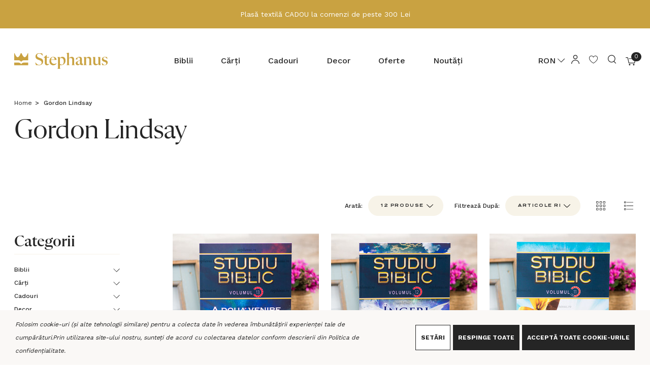

--- FILE ---
content_type: text/html; charset=UTF-8
request_url: https://www.stephanus.ro/brands/Gordon-Lindsay.html?setCurrencyId=2
body_size: 55808
content:


<!DOCTYPE html>
<html class="no-js" lang="en">
    <head>
        <title>Gordon Lindsay Products - Stephanus.ro</title>
        <link rel="dns-prefetch preconnect" href="https://cdn11.bigcommerce.com/s-z37xk9ob" crossorigin><link rel="dns-prefetch preconnect" href="https://fonts.googleapis.com/" crossorigin><link rel="dns-prefetch preconnect" href="https://fonts.gstatic.com/" crossorigin>
        <meta name="keywords" content="stephanus, editura stephanus, libraria stephanus, librarie crestina, cadouri crestine, cadouri stephanus, carti stephanus, muzica crestina, carti crestine, biblia, biblii, biblia cornilescu, romane crestine, Hristos, Cristos, Isus, Iisus, Mesia, wurmbrand, carti wurmbrand, biblia pentru femei"><link rel='canonical' href='https://www.stephanus.ro/brands/Gordon-Lindsay.html' /><meta name='platform' content='bigcommerce.stencil' />
        
                <link rel="next" href="/brands/Gordon-Lindsay.html?setCurrencyId&#x3D;2&amp;page&#x3D;2">


        <link rel="icon" href="/product_images/favicon.svg">
        <link rel="apple-touch-icon" sizes="180x180" href="/product_images/apple-icon-180x180.png">
        <link href="https://cdn11.bigcommerce.com/s-z37xk9ob/product_images/favicon-32x32.png?t&#x3D;1708422623" rel="shortcut icon">
        <meta name="viewport" content="width=device-width, initial-scale=1">
        <meta name="p:domain_verify" content="84ee5a5912e8ad508c011306bfa83cf6"/>
        



        <!-- Google tag (gtag.js) -->
        <script async src="https://www.googletagmanager.com/gtag/js?id=AW-477104295"></script>
        <script>
            window.dataLayer = window.dataLayer || [];
            function gtag(){dataLayer.push(arguments);}
            gtag('js', new Date());
            gtag('config', 'AW-477104295');
        </script>

        <script>
            document.documentElement.className = document.documentElement.className.replace('no-js', 'js');
        </script>

        <script>
    function browserSupportsAllFeatures() {
        return window.Promise
            && window.fetch
            && window.URL
            && window.URLSearchParams
            && window.WeakMap
            // object-fit support
            && ('objectFit' in document.documentElement.style);
    }

    function loadScript(src) {
        var js = document.createElement('script');
        js.src = src;
        js.onerror = function () {
            console.error('Failed to load polyfill script ' + src);
        };
        document.head.appendChild(js);
    }

    if (!browserSupportsAllFeatures()) {
        loadScript('https://cdn11.bigcommerce.com/s-z37xk9ob/stencil/bf80b9e0-fd99-013d-d93a-46ce919e3d16/e/e9faadc0-e03f-013e-4365-76e53fb25cc9/dist/theme-bundle.polyfills.js');
    }
</script>
        <script>window.consentManagerTranslations = `{"locale":"en","locales":{"consent_manager.data_collection_warning":"en","consent_manager.accept_all_cookies":"en","consent_manager.gdpr_settings":"en","consent_manager.data_collection_preferences":"en","consent_manager.use_data_by_cookies":"en","consent_manager.data_categories_table":"en","consent_manager.allow":"en","consent_manager.accept":"en","consent_manager.deny":"en","consent_manager.dismiss":"en","consent_manager.reject_all":"en","consent_manager.category":"en","consent_manager.purpose":"en","consent_manager.functional_category":"en","consent_manager.functional_purpose":"en","consent_manager.analytics_category":"en","consent_manager.analytics_purpose":"en","consent_manager.targeting_category":"en","consent_manager.advertising_category":"en","consent_manager.advertising_purpose":"en","consent_manager.essential_category":"en","consent_manager.esential_purpose":"en","consent_manager.yes":"en","consent_manager.no":"en","consent_manager.not_available":"en","consent_manager.cancel":"en","consent_manager.save":"en","consent_manager.back_to_preferences":"en","consent_manager.close_without_changes":"en","consent_manager.unsaved_changes":"en","consent_manager.by_using":"en","consent_manager.agree_on_data_collection":"en","consent_manager.change_preferences":"en","consent_manager.cancel_dialog_title":"en","consent_manager.privacy_policy":"en","consent_manager.allow_category_tracking":"en","consent_manager.disallow_category_tracking":"en"},"translations":{"consent_manager.data_collection_warning":"Folosim cookie-uri (și alte tehnologii similare) pentru a colecta date în vederea îmbunătățirii experienței tale de cumpărături.","consent_manager.accept_all_cookies":"Acceptă toate Cookie-urile","consent_manager.gdpr_settings":"Setări","consent_manager.data_collection_preferences":"Preferințe colectare date site","consent_manager.use_data_by_cookies":" folosește date colectate de cookie-uri și biblioteci JavaScript pentru a îmbunătăți experiența ta de cumpărături.","consent_manager.data_categories_table":"Tabelul de mai jos descrie modul în care utilizăm aceste date în funcție de categorie. Pentru a renunța la o categorie de colectare a datelor, selectați „Nu” și salvați preferințele.","consent_manager.allow":"Permite","consent_manager.accept":"Acceptă","consent_manager.deny":"Refuză","consent_manager.dismiss":"Revocă","consent_manager.reject_all":"Respinge toate","consent_manager.category":"Categorie","consent_manager.purpose":"Scop","consent_manager.functional_category":"Funcțională","consent_manager.functional_purpose":"Activează funcționalități îmbunătățite, cum ar fi videoclipurile și chat-ul live. Dacă nu le permiți, unele sau toate aceste funcții ar putea să nu funcționeze corect.","consent_manager.analytics_category":"Analitică","consent_manager.analytics_purpose":"Furnizează informații statistice despre utilizarea site-ului, de exemplu, analize web, pentru a putea îmbunătăți acest site în timp.","consent_manager.targeting_category":"Țintă","consent_manager.advertising_category":"Advertising","consent_manager.advertising_purpose":"Folosită pentru a crea profile sau a personaliza conținutul pentru a îmbunătăți experiența ta de cumpărături.","consent_manager.essential_category":"Esențială","consent_manager.esential_purpose":"Esențială pentru funcționarea site-ului și a oricăror servicii solicitate, fără a îndeplini funcții adiționale sau secundare.","consent_manager.yes":"Da","consent_manager.no":"Nu","consent_manager.not_available":"N/A","consent_manager.cancel":"Anulează","consent_manager.save":"Salvează","consent_manager.back_to_preferences":"Înapoi la Preferințe","consent_manager.close_without_changes":"Aveți modificări nesalvate la preferințele dvs. de colectare a datelor. Sunteți sigur că doriți să închideți fără a salva?","consent_manager.unsaved_changes":"Aveți modificări nesalvate","consent_manager.by_using":"Prin utilizarea site-ului nostru, sunteți de acord cu","consent_manager.agree_on_data_collection":"Prin utilizarea site-ului nostru, sunteți de acord cu colectarea datelor conform descrierii din ","consent_manager.change_preferences":"Puteți schimba preferințele în orice moment","consent_manager.cancel_dialog_title":"Sunteți sigur că doriți să anulați?","consent_manager.privacy_policy":"Politica de confidențialitate","consent_manager.allow_category_tracking":"Permiteți urmărirea categoriei [CATEGORY_NAME]","consent_manager.disallow_category_tracking":"Interziceți urmărirea categoriei [CATEGORY_NAME]"}}`;</script>

        <script>
            window.lazySizesConfig = window.lazySizesConfig || {};
            window.lazySizesConfig.loadMode = 1;
            window.lazySizesConfig = Object.defineProperty({},"loadMode",{
                get: function() { return 1; },
                set: function(value) { /* Ignore any set value */ }
            });
        </script>
        <script async src="https://cdn11.bigcommerce.com/s-z37xk9ob/stencil/bf80b9e0-fd99-013d-d93a-46ce919e3d16/e/e9faadc0-e03f-013e-4365-76e53fb25cc9/dist/theme-bundle.head_async.js"></script>
        


        <link href="https://fonts.googleapis.com/css?family=Work+Sans:700,500,400&display=block" rel="stylesheet">

        <link data-stencil-stylesheet href="https://cdn11.bigcommerce.com/s-z37xk9ob/stencil/bf80b9e0-fd99-013d-d93a-46ce919e3d16/e/e9faadc0-e03f-013e-4365-76e53fb25cc9/css/theme-7cfd3eb0-ddaa-013e-3431-2eec8af4d5ab.css" rel="stylesheet">

        <!-- Start Tracking Code for analytics_facebook -->

<script data-bc-cookie-consent="4" type="text/plain">
!function(f,b,e,v,n,t,s){if(f.fbq)return;n=f.fbq=function(){n.callMethod?n.callMethod.apply(n,arguments):n.queue.push(arguments)};if(!f._fbq)f._fbq=n;n.push=n;n.loaded=!0;n.version='2.0';n.queue=[];t=b.createElement(e);t.async=!0;t.src=v;s=b.getElementsByTagName(e)[0];s.parentNode.insertBefore(t,s)}(window,document,'script','https://connect.facebook.net/en_US/fbevents.js');

fbq('set', 'autoConfig', 'false', '232752388454271');
fbq('dataProcessingOptions', []);
fbq('init', '232752388454271', {"external_id":"cc0ebf57-aa4d-4be5-9dc7-c358424f2395"});
fbq('set', 'agent', 'bigcommerce', '232752388454271');

function trackEvents() {
    var pathName = window.location.pathname;

    fbq('track', 'PageView', {}, "");

    // Search events start -- only fire if the shopper lands on the /search.php page
    if (pathName.indexOf('/search.php') === 0 && getUrlParameter('search_query')) {
        fbq('track', 'Search', {
            content_type: 'product_group',
            content_ids: [],
            search_string: getUrlParameter('search_query')
        });
    }
    // Search events end

    // Wishlist events start -- only fire if the shopper attempts to add an item to their wishlist
    if (pathName.indexOf('/wishlist.php') === 0 && getUrlParameter('added_product_id')) {
        fbq('track', 'AddToWishlist', {
            content_type: 'product_group',
            content_ids: []
        });
    }
    // Wishlist events end

    // Lead events start -- only fire if the shopper subscribes to newsletter
    if (pathName.indexOf('/subscribe.php') === 0 && getUrlParameter('result') === 'success') {
        fbq('track', 'Lead', {});
    }
    // Lead events end

    // Registration events start -- only fire if the shopper registers an account
    if (pathName.indexOf('/login.php') === 0 && getUrlParameter('action') === 'account_created') {
        fbq('track', 'CompleteRegistration', {}, "");
    }
    // Registration events end

    

    function getUrlParameter(name) {
        var cleanName = name.replace(/[\[]/, '\[').replace(/[\]]/, '\]');
        var regex = new RegExp('[\?&]' + cleanName + '=([^&#]*)');
        var results = regex.exec(window.location.search);
        return results === null ? '' : decodeURIComponent(results[1].replace(/\+/g, ' '));
    }
}

if (window.addEventListener) {
    window.addEventListener("load", trackEvents, false)
}
</script>
<noscript><img height="1" width="1" style="display:none" alt="null" src="https://www.facebook.com/tr?id=232752388454271&ev=PageView&noscript=1&a=plbigcommerce1.2&eid="/></noscript>

<!-- End Tracking Code for analytics_facebook -->

<!-- Start Tracking Code for analytics_googleanalytics4 -->

<script data-cfasync="false" src="https://cdn11.bigcommerce.com/shared/js/google_analytics4_bodl_subscribers-358423becf5d870b8b603a81de597c10f6bc7699.js" integrity="sha256-gtOfJ3Avc1pEE/hx6SKj/96cca7JvfqllWA9FTQJyfI=" crossorigin="anonymous"></script>
<script data-cfasync="false">
  (function () {
    window.dataLayer = window.dataLayer || [];

    function gtag(){
        dataLayer.push(arguments);
    }

    function initGA4(event) {
         function setupGtag() {
            function configureGtag() {
                gtag('js', new Date());
                gtag('set', 'developer_id.dMjk3Nj', true);
                gtag('config', 'G-J94BW11DYC');
            }

            var script = document.createElement('script');

            script.src = 'https://www.googletagmanager.com/gtag/js?id=G-J94BW11DYC';
            script.async = true;
            script.onload = configureGtag;

            document.head.appendChild(script);
        }

        setupGtag();

        if (typeof subscribeOnBodlEvents === 'function') {
            subscribeOnBodlEvents('G-J94BW11DYC', true);
        }

        window.removeEventListener(event.type, initGA4);
    }

    gtag('consent', 'default', {"ad_storage":"denied","ad_user_data":"denied","ad_personalization":"denied","analytics_storage":"denied","functionality_storage":"denied"})
            

    var eventName = document.readyState === 'complete' ? 'consentScriptsLoaded' : 'DOMContentLoaded';
    window.addEventListener(eventName, initGA4, false);
  })()
</script>

<!-- End Tracking Code for analytics_googleanalytics4 -->

<!-- Start Tracking Code for analytics_siteverification -->

<meta name="facebook-domain-verification" content="mkwacle8v2mj43fp1p67xpevdkj959" />
<meta name="google-site-verification" content="0V8MjsQbMSYF4RQ2NGSBzWX3AxSoqazc1T104h0AZXw" />

<!-- End Tracking Code for analytics_siteverification -->


<script type="text/javascript" src="https://checkout-sdk.bigcommerce.com/v1/loader.js" defer ></script>
<script>window.consentManagerStoreConfig = function () { return {"storeName":"Stephanus.ro","privacyPolicyUrl":"https:\/\/www.stephanus.ro\/pages\/politica-confidentialitate.html","writeKey":null,"improvedConsentManagerEnabled":true,"AlwaysIncludeScriptsWithConsentTag":true}; };</script>
<script type="text/javascript" src="https://cdn11.bigcommerce.com/shared/js/bodl-consent-32a446f5a681a22e8af09a4ab8f4e4b6deda6487.js" integrity="sha256-uitfaufFdsW9ELiQEkeOgsYedtr3BuhVvA4WaPhIZZY=" crossorigin="anonymous" defer></script>
<script type="text/javascript" src="https://cdn11.bigcommerce.com/shared/js/storefront/consent-manager-config-3013a89bb0485f417056882e3b5cf19e6588b7ba.js" defer></script>
<script type="text/javascript" src="https://cdn11.bigcommerce.com/shared/js/storefront/consent-manager-08633fe15aba542118c03f6d45457262fa9fac88.js" defer></script>
<script type="text/javascript">
var BCData = {};
</script>
<script src="https://code.jquery.com/jquery-3.5.1.min.js" integrity="sha256-9/aliU8dGd2tb6OSsuzixeV4y/faTqgFtohetphbbj0=" crossorigin="anonymous"></script><script id='bcsn_storefront'> /*Copyright BeCloudify Consulting LTD 2020*/var cartFormAtt, posAtt, posAttIndex, bcsnid, gqlToken, bcsn_url, bcsn_base_url,bcsn_remote_url, useRemote, post, onPost, onSuccess, onFail, previewUrl,cbStockNotifyCheckStock,cbStockNotifyMe,formFocus,bcsn_disable; cartFormAtt = 'data-cart-item-add=""'; posAtt = 'data-cart-item-add=""'; posAttIndex = ''; bcsnid = "bcsn_stockNotify"; gqlToken = 'eyJ0eXAiOiJKV1QiLCJhbGciOiJFUzI1NiJ9.[base64].emRjj4j-bee5NLigmWuw3i-kfZd1CcqPN85tiIhAeB4EhyeiCdLCf86_28nY6gUGVwYeCKywF4pZPSmuctuNZQ'; bcsn_url = "https://www.stephanus.ro/graphql"; bcsn_base_url = "https://www.stephanus.ro"; bcsn_useRemote = "true"; post = "https://stocknotify.becloudify.com/stocknotify/api/notify/z37xk9ob";var h = '<div id="bcsn_div" class="alertBox productAttributes-message" style="background-color:unset; border:none!important; display:block; padding:0!important;">	<p>Primește email când produsul revine în stoc</p>	<p id="bcsn_fo _err" style="color:red;display:none">Te rugăm să introduci toate opțiunile necesare pentru produs.</p>	<p id="bcsn_email_err" style="color:red;display:none">Te rugăm introduce o adresă de email validă.</p>	<div id="bcsn_align">	<div id="bcsn_align_child1"><input style="width:100%;margin: 0 15px 0 0;" class="form-input" type="text" id="bcsn_email" name="bcsn_email" value="" placeholder="Adresa ta de email" wfd-id="id16"><br><input type="hidden" id="recaptchaToken" name="recaptchaToken" value="" wfd-id="id17"></div>	<div id="recaptchaV2"></div>	<div id="bcsn_align_child2"><a id="bcsn_formSubmitButton" style="margin:0;width:100%;height:40px;line-height:38px; font-size:10px" class="button button--primary" href="javascript:cbStockNotifyMeFunction();">Abonare</a>	</div>	</div></div><div><p id="bcsn_email_confirm" style="font-family:Work Sans;font-size:12px;color:red;display:none;margin-top:12px">Mulțumim, te vom anunța când revine în stoc.</p>	<div>		<div><p id="bcsn_email_post_err" style="color:red;display:none">Scuze, ceva nu a mers bine <a href="javascript:cbStockNotifyForm(bcsn_formDisplay);">te rog încearcă din nou</a>.</p>			<div>			</div>		</div>	</div></div>';var bcsn_recaptchaSiteKey = '';var modal = '#modal';var modalEnabled = true;var bcsn_preorderEnabled = true;var bcsn_preorderLabel = 'Pre-Order Now';var bcsn_nonPurchasableEnabled = false; onLoad = function(data){$("#bcsn_form_err").css("display", "none");$("#bcsn_email_err").css("display", "none");$("#bcsn_div").css("display", "block");$("#bcsn_email_post_err").css("display", "none");$("#bcsn_email_confirm").css("display", "none");if(bcsn_recaptchaSiteKey.trim().length >0){$("#bcsn_formSubmitButton").css("display", "none");};;}; onLoaded = function(data){return;}; onPost = function(data){if(!bcsn_validForm()){$("#bcsn_form_err").css("display", "block");return null;};if(cbIsEmail($("#bcsn_email").val())){return data;}else{$("#bcsn_email_err").css("display", "block");return null;};;}; onSuccess = function(data){$("#bcsn_div").css("display", "none");$("#bcsn_email_confirm").css("display", "block");;}; onFail = function(data){$("#bcsn_div").css("display", "none");$("#bcsn_email_post_err").css("display", "block");;}; var previewUrlPath = "https://stocknotify.becloudify.com/stocknotify/api/script/z37xk9ob"; var cbStockNotifyCheckStockFunctionString = "cbStockNotifyCheckStock"; var cbStockNotifyCheckStockRemoteFunctionString = "cbStockNotifyCheckStockRemote"; var cbStockNotifyMeFunctionString = "cbStockNotifyMe"; formFocus = false; bcsn_disable =  false; bcsn_oosDropdownEnabled =  true; var bcsn_posAttArray = ["class='alertBox productAttributes-message'", "data-cart-item-add=''", "data-quantity-change=''", "class='socialLinks'", "data-wishlist-add=''", "class='alertBox alertBox--error'", "data-product-option-change=''"]; bcsn_channelId =  1;window.jQuery = window.$ = jQuery; var cbStockNotifyCheckStockFunction = eval(cbStockNotifyCheckStockFunctionString), cbStockNotifyCheckStockRemoteFunction = eval(cbStockNotifyCheckStockRemoteFunctionString), cbStockNotifyMeFunction = eval(cbStockNotifyMeFunctionString), cf = "", pos = "", bcsn = "", baseUrl2 = window.location.origin, bcsn_remote_url, bcsn_remote_url2, bcsn_formDisplay, bcsnName, bcsnidBase = bcsnid, body = "body", currentBody = body, modalObserver, modalObserver2, bcsn_blacklisted = ["sample@email.tst", "testing@example.com"], bcsn_remoteData, bcsn_graphqlData; function bcsn_init() { if ($(bcsnName) && $(bcsnName).length > 0 && $(bcsnName).remove(), bcsnid = "body" != currentBody ? bcsnidBase + "_" + currentBody.replace("#", "") : bcsnidBase, bcsnName = "#" + bcsnid, null == (bcsn = $(bcsnName)) || 0 == bcsn.length) { if (modalEnabled) try { bcsn_deregisterObserve() } catch (err) { } if (cf = $(currentBody).find("[" + cartFormAtt + "]"), (pos = $(currentBody).find("[" + posAtt + "]")) && pos.length > 0) posAttIndex && parseInt(posAttIndex) && pos && (pos = pos[parseInt(posAttIndex)]); else { let k = 0; for (; 0 == pos.length && k < bcsn_posAttArray.length;)pos = $(currentBody).find("[" + bcsn_posAttArray[k++] + "]") } "true" == bcsn_useRemote || 1 == bcsn_useRemote ? (cf.on("change", cbStockNotifyCheckStockRemoteFunction), bcsn_nonPurchasableEnabled && (cf.on("change", (() => { setTimeout(cbStockNotifyCheckStockRemoteFunction, 500) })), cf.on("change", (() => { setTimeout(cbStockNotifyCheckStockRemoteFunction, 1e3) })))) : cf.on("change", cbStockNotifyCheckStockFunction); var div = document.createElement("div"); if (div.style = "display:none", div.id = bcsnid, pos && pos.after(div), (bcsn = $(bcsnName)).append('<form id="bcsn_stockNotifyForm">' + h + "</from>"), modalEnabled) try { bcsn_registerObserve() } catch (err) { } } bcsn_formDisplay = !1, bcsn_remote_url = bcsn_base_url + "/remote/v1/product-attributes/", bcsn_remote_url2 = baseUrl2 + "/remote/v1/product-attributes/", $.bcsnUrlParam = function (name) { var results = new RegExp("[?&]" + name + "=([^&#]*)").exec(window.location.search); return null !== results && (results[1] || 0) }, bcsnCheckPreview(), "true" == bcsn_useRemote || 1 == bcsn_useRemote ? cbStockNotifyCheckStockRemoteFunction() : cbStockNotifyCheckStockFunction(), bcsn_preorderEnabled && (bcsn_checkPreOrder(), setTimeout(bcsn_checkPreOrder, 500), setTimeout(bcsn_checkPreOrder, 1e3), setTimeout(bcsn_checkPreOrder, 2e3)), bcsn_oosDropdownEnabled && (bcsn_selectOnClick(), bcsn_removeDisabledOptionWithTimer()) } function bcsnCheckPreview() { if ("true" == $.bcsnUrlParam("bcsn_preview") && $("#bcsn_storefront_preview").length <= 0) { $(bcsnName) && $(bcsnName).length >= 0 && $(bcsnName).remove(), $("#bcsn_storefront").html(""); var s = "script"; $("<" + s + ">").attr("id", "bcsn_storefront_preview").attr("src", previewUrlPath).appendTo("head") } } function cbStockNotifyCheckStock() { var data = cf.serialize(), body = ($("dl").find('*[itemprop="sku"]').html(), (data = unescape(data)).split("&")), pId = "", attrs = "["; body.forEach((e => { if (0 == e.indexOf("product_id=")) pId = e.substring(11, e.length); else if (0 == e.indexOf("attribute[") && e.indexOf("]=") + 2 < e.length) { var i = e.indexOf("]"); attrs += "{optionEntityId:" + parseInt(e.substring(10, i)) + ",valueEntityId:" + parseInt(e.substring(i + 2, e.length)) + "}" } })), attrs += "]", query = "query{site{product(entityId:" + pId + " optionValueIds: " + attrs + "){name sku availabilityV2{status} inventory{isInStock} variants(optionValueIds: " + attrs + "){edges{node{sku entityId}}} }}}"; try { pId && (fetch(bcsn_url, { method: "POST", credentials: "include", mode: "cors", headers: { "Content-Type": "application/json", Authorization: "Bearer " + gqlToken }, body: JSON.stringify({ query: query }) }).catch((function () { })).then((res => res.json())).then((data => { bcsn_graphqlData = data, data && data.data && data.data.site && cbStockNotifyForm(0 == data.data.site.product.inventory.isInStock && (!0 === bcsn_nonPurchasableEnabled || "Available" == data.data.site.product.availabilityV2.status)) })).catch((function () { })), bcsn_base_url != baseUrl2 && fetch(baseUrl2 + "/graphql", { method: "POST", credentials: "include", mode: "cors", headers: { "Content-Type": "application/json", Authorization: "Bearer " + gqlToken }, body: JSON.stringify({ query: query }) }).catch((function () { })).then((res => res.json())).then((data => { data && data.data && data.data.site && cbStockNotifyForm(0 == data.data.site.product.inventory.isInStock && (!0 === bcsn_nonPurchasableEnabled || "Available" == data.data.site.product.availabilityV2.status)) })).catch((function () { }))) } catch (err) { } } function cbStockNotifyCheckStock_purchasableOnly() { var data = cf.serialize(), body = ($("dl").find('*[itemprop="sku"]').html(), (data = unescape(data)).split("&")), pId = "", attrs = "["; body.forEach((e => { if (0 == e.indexOf("product_id=")) pId = e.substring(11, e.length); else if (0 == e.indexOf("attribute[") && e.indexOf("]=") + 2 < e.length) { var i = e.indexOf("]"); attrs += "{optionEntityId:" + parseInt(e.substring(10, i)) + ",valueEntityId:" + parseInt(e.substring(i + 2, e.length)) + "}" } })), attrs += "]", query = "query{site{product(entityId:" + pId + " optionValueIds: " + attrs + "){name sku availabilityV2{status} inventory{isInStock} variants(optionValueIds: " + attrs + "){edges{node{sku entityId}}} }}}"; try { pId && (fetch(bcsn_url, { method: "POST", credentials: "include", mode: "cors", headers: { "Content-Type": "application/json", Authorization: "Bearer " + gqlToken }, body: JSON.stringify({ query: query }) }).catch((function () { })).then((res => res.json())).then((data => { bcsn_graphqlData = data, data && data.data && data.data.site && cbStockNotifyForm("Unavailable" == data.data.site.product.availabilityV2.status) })).catch((function () { })), bcsn_base_url != baseUrl2 && fetch(baseUrl2 + "/graphql", { method: "POST", credentials: "include", mode: "cors", headers: { "Content-Type": "application/json", Authorization: "Bearer " + gqlToken }, body: JSON.stringify({ query: query }) }).catch((function () { })).then((res => res.json())).then((data => { data && data.data && data.data.site && cbStockNotifyForm("Unavailable" == data.data.site.product.availabilityV2.status) })).catch((function () { }))) } catch (err) { } } function cbStockNotifyCheckStockWP() { var pid = $(currentBody).find("[data-js='bc-product-pricing']").data("product-price-id"), vid = $(currentBody).find("[data-js='variant_id']").val(), variants = $(currentBody).find("[data-js='product-variants-object']").data("variants"); if (null != variants && 0 != variants.length || cbStockNotifyForm(!0), pid && vid && variants) { var variantArray = variants.filter((x => x.variant_id == vid)); if (variantArray && variantArray.length > 0) { var inventory = variantArray[0].inventory; inventory && inventory > 0 ? cbStockNotifyForm(!1) : cbStockNotifyForm(!0) } } else cbStockNotifyForm(!0) } function cbStockNotifyCheckStockRemote() { var data = cf.serialize(), body = ($("dl").find('*[itemprop="sku"]').html(), (data = unescape(data)).split("&")), pId = "", attrs = "["; body.forEach((e => { if (0 == e.indexOf("product_id=")) pId = e.substring(11, e.length); else if (0 == e.indexOf("attribute[") && e.indexOf("]=") + 2 < e.length) { var i = e.indexOf("]"); attrs += "{optionEntityId:" + parseInt(e.substring(10, i)) + ",valueEntityId:" + parseInt(e.substring(i + 2, e.length)) + "}" } })), attrs += "]", query = "query{site{product(entityId:" + pId + " optionValueIds: " + attrs + "){name sku availabilityV2{status} inventory{isInStock} variants(optionValueIds: " + attrs + "){edges{node{sku entityId}}} }}}"; try { pId && fetch(bcsn_remote_url + pId, { method: "POST", headers: { "Content-Type": "application/x-www-form-urlencoded" }, body: data }).catch((function () { })).then((res => res.json())).then((data => { data && data.data && (bcsn_remoteData = data, cbStockNotifyForm(0 == data.data.instock && (!0 === bcsn_nonPurchasableEnabled || !0 === data.data.purchasable) || !0 === bcsn_nonPurchasableEnabled && !1 === data.data.purchasable)) })).catch((function () { })) } catch (err) { } bcsn_base_url != baseUrl2 && pId && fetch(bcsn_remote_url2 + pId, { method: "POST", headers: { "Content-Type": "application/x-www-form-urlencoded" }, body: data }).catch((function () { })).then((res => res.json())).then((data => { data && data.data && (bcsn_remoteData = data, cbStockNotifyForm(0 == data.data.instock && (!0 === bcsn_nonPurchasableEnabled || !0 === data.data.purchasable) || !0 === bcsn_nonPurchasableEnabled && !1 === data.data.purchasable)) })).catch((function () { })) } function cbStockNotifyCheckStockRemote_purchasableOnly() { var data = cf.serialize(), body = ($("dl").find('*[itemprop="sku"]').html(), (data = unescape(data)).split("&")), pId = "", attrs = "["; body.forEach((e => { if (0 == e.indexOf("product_id=")) pId = e.substring(11, e.length); else if (0 == e.indexOf("attribute[") && e.indexOf("]=") + 2 < e.length) { var i = e.indexOf("]"); attrs += "{optionEntityId:" + parseInt(e.substring(10, i)) + ",valueEntityId:" + parseInt(e.substring(i + 2, e.length)) + "}" } })), attrs += "]", query = "query{site{product(entityId:" + pId + " optionValueIds: " + attrs + "){name sku availabilityV2{status} inventory{isInStock} variants(optionValueIds: " + attrs + "){edges{node{sku entityId}}} }}}"; try { pId && fetch(bcsn_remote_url + pId, { method: "POST", headers: { "Content-Type": "application/x-www-form-urlencoded" }, body: data }).catch((function () { })).then((res => res.json())).then((data => { data && data.data && (bcsn_remoteData = data, setTimeout(cbStockNotifyForm(!1 === data.data.purchasable), 2e3)) })).catch((function () { })) } catch (err) { } bcsn_base_url != baseUrl2 && pId && fetch(bcsn_remote_url2 + pId, { method: "POST", headers: { "Content-Type": "application/x-www-form-urlencoded" }, body: data }).catch((function () { })).then((res => res.json())).then((data => { data && data.data && (bcsn_remoteData = data, setTimeout(cbStockNotifyForm(!1 === data.data.purchasable), 2e3)) })).catch((function () { })) } function cbStockNotifyMe() { bcsn_blacklisted.includes($("#bcsn_email").val()) && cbStockNotifyFail("error"); var data = cf.serialize(); $("dl").find('*[itemprop="sku"]') && $("dl").find('*[itemprop="sku"]').length > 0 && (data = data + "&sku=" + $("dl").find('*[itemprop="sku"]').html()); var data2 = ""; if ($("#bcsn_stockNotifyForm") && (data2 = $("#bcsn_stockNotifyForm").serialize()) && (data += "&" + data2), "" == bcsn_channelId || "1" == bcsn_channelId ? data += "&channelId=1" : data += "&channelId=" + bcsn_channelId, bcsn_remoteData && bcsn_remoteData.data) data += "&variantId=" + bcsn_remoteData.data.v3_variant_id; else if (bcsn_graphqlData && bcsn_graphqlData.data) try { data += "&variantId=" + bcsn_graphqlData.data.site.product.variants.edges[0].node.entityId } catch (err) { } try { (data = cbStockNotifyPost(data)) && $.post(post, data).done((function (value) { 200 === value.code ? cbStockNotifySuccess(data) : cbStockNotifyFail(data) })).fail((function () { cbStockNotifyFail(data) })) } catch (err) { } } function cbStockNotifyMeWP() { var data = cf.serialize(), pid = $(currentBody).find("[data-js='bc-product-pricing']").data("product-price-id"); $(currentBody).find("[data-js='variant_id']").val(); $("dl").find('*[itemprop="sku"]') && (data = data + "&sku=" + $("dl").find('*[itemprop="sku"]').html()), data = data + "&product_id=" + pid; var data2 = ""; $("#bcsn_stockNotifyForm") && (data2 = $("#bcsn_stockNotifyForm").serialize()) && (data += "&" + data2); try { (data = cbStockNotifyPost(data)) && $.post(post, data).done((function (value) { 200 === value.code ? cbStockNotifySuccess(data) : cbStockNotifyFail(data) })).fail((function () { cbStockNotifyFail(data) })) } catch (err) { } } function cbStockNotifyLoad(data) { onLoad(data) } function cbStockNotifyLoaded(data) { onLoaded(data) } function cbStockNotifyPost(data) { return onPost(data) } function cbStockNotifySuccess(data) { return onSuccess(data) } function cbStockNotifyFail(data) { return onFail(data) } function cbIsEmail(value) { return !bcsn_blacklisted.includes(value) && /^[^\s@]+@[^\s@]+\.[^\s@]+$/.test(value) } $(document).ready((function () { var state = document.readyState; try { ("interactive" == state || "complete" == state) && (modalEnabled && bcsn_registerObserve(), bcsn_init()) } catch (err) { } })), $(window).on("beforeunload", (function () { if (modalObserver) try { modalObserver.disconnect() } catch (err) { } if (modalObserver2) try { modalObserver2.disconnect() } catch (err) { } })), bcsn_deregisterObserve = function () { modalObserver.disconnect(), modalObserver2 && modalObserver2.disconnect() }, bcsn_registerObserve = function () { const callback = function (mutationsList, modalObserver) { setTimeout(bcsn_reinit(), 1e3), setTimeout(bcsn_reinit(), 2e3) }; if ("visible" == $(modal).css("visibility")) { const config2 = { attributes: !0, attributeFilter: ["style", "class"], attributeOldValue: !0 }; (modalObserver2 = new MutationObserver(callback)).observe($(modal)[0], config2) } else { const config = { attributes: !0, childList: !0 }; modalObserver = new MutationObserver(callback), $(modal).find('[class="modal-content"]')[0] && modalObserver.observe($(modal).find('[class="modal-content"]')[0], config) } }, bcsn_isQuickView = function () { return $(modal + " div").hasClass("quickView") }, bcsn_reinit = function () { bcsn_isQuickView() && ("visible" == $(modal).css("visibility") ? currentBody = modal : (currentBody = body, $(modal).find('[class="modal-content"]') && $(modal).find('[class="modal-content"]').length > 0 && $(modal).find('[class="modal-content"]').empty()), bcsn_init()) }, bcsn_checkPreOrder = function () { var ele = $("body").find('input[value="' + bcsn_preorderLabel + '"]', cf); ele && 0 !== ele.length || (ele = $("body").find('button:contains("' + bcsn_preorderLabel + '")', cf)), ele && ele.length > 0 && (cbStockNotifyForm(!0), $("#bcsn_formDiv").css("display", "block")) }, cbStockNotifyForm = function (b) { if (!bcsn_disable) { bcsn_formDisplay = b; try { cbStockNotifyLoad(b) } catch (err) { } bcsn_formDisplay ? (bcsn.css("display", "block"), bcsn_recaptchaSiteKey && bcsn_recaptchaSiteKey.trim().length > 0 && bcsn_recaptchaCallback(), (formFocus || "true" === formFocus) && (window.location.hash = null, window.location.hash = bcsnName)) : bcsn.css("display", "none"); try { cbStockNotifyLoaded(bcsn_formDisplay) } catch (err) { } } }; var bcsn_recaptchaCallback = function () { var pending = !0; null != $("#recaptchaV2") && $("#recaptchaV2").length > 0 && (bcsn_performreCaptchaCallback(), pending = !1), setTimeout((function () { pending && null != $("#recaptchaV2") && $("#recaptchaV2").length > 0 && (bcsn_performreCaptchaCallback(), pending = !1) }), 500), setTimeout((function () { pending && null != $("#recaptchaV2") && $("#recaptchaV2").length > 0 && (bcsn_performreCaptchaCallback(), pending = !1) }), 1e3), setTimeout((function () { pending && null != $("#recaptchaV2") && $("#recaptchaV2").length > 0 && (bcsn_performreCaptchaCallback(), pending = !1) }), 2e3) }, bcsn_performreCaptchaCallback = function () { bcsn_recaptchaSiteKey && bcsn_recaptchaSiteKey.trim().length > 0 && grecaptcha.render("recaptchaV2", { sitekey: bcsn_recaptchaSiteKey, callback: bcsn_verifyCallback }) }, bcsn_verifyCallback = function (response) { $("#recaptchaToken").val(response), $("#bcsn_formSubmitButton").css("display", "block"), $("#bcsn_formSubmitButton").attr("disabled", !1) }, bcsn_validForm = function () { let valid = !0, data = cf.serialize(); data = new URLSearchParams(data); let fields = {}; return $("body").find("[" + cartFormAtt + "]").find('*[required=""]').map((function () { fields[$(this).attr("name")] || (fields[$(this).attr("name")] = !0) })), Object.keys(fields).forEach((function (e) { if (null === data.get(e) || "" === data.get(e)) return valid = !1, !1 })), valid }; function bcsn_removeDisabledOptionWithTimer() { bcsn_removeDisabledOption(), setTimeout((function () { bcsn_removeDisabledOption() }), 500), setTimeout((function () { bcsn_removeDisabledOption() }), 1e3) } function bcsn_removeDisabledOption() { for (var options = $("select").find('*[disabled="disabled"]'), i = 0; i < options.length; i++)options[i].removeAttribute("disabled") } function bcsn_selectOnClick() { $("body").find('*[class="form-select form-select--small"]').change(bcsn_removeDisabledOptionWithTimer) }/*Copyright BeCloudify Consulting LTD 2020*/ </script><script type="application/ld+json">
{
  "@context": "https://schema.org/",
  "@type": "WebSite",
  "name": "Stephanus",
  "url": "https://www.stephanus.ro/",
  "potentialAction": {
    "@type": "SearchAction",
    "target": "https://www.stephanus.ro/search.php?search_query={search_term_string}",
    "query-input": "required name=search_term_string"
  }
}
</script><script>
  if (window.location.pathname === "/" || window.location.pathname === "/index.php") {
    const script = document.createElement("script");
    script.type = "application/ld+json";
    script.text = JSON.stringify([
      {
        "@context": "https://schema.org",
        "@type": "Organization",
        "@id": "#Organization",
        "url": "https://www.stephanus.ro/",
        "legalName": "Editura Stephanus SRL",
        "name": "Stephanus",
        "description": "Libraria Stephanus – cărți creștine alese cu grijă pentru iubitorii de literatură și cadouri cu mesaj încurajator.",
        "logo": "https://cdn11.bigcommerce.com/s-z37xk9ob/product_images/uploaded_images/logo-footer.png",
        "image": "https://www.stephanus.ro/product_images/uploaded_images/libraria1.jpg",
        "telephone": "+(4) 0748 065 431",
        "email": "office@stephanus.ro",
        "address": {
          "@type": "PostalAddress",
          "streetAddress": "Strada Bibescu Vodă 1, bl. P4",
          "addressLocality": "Bucureşti",
          "addressRegion": "Sector 4",
          "addressCountry": "RO",
          "postalCode": "040151"
        },
        "sameAs": [
          "https://www.facebook.com/StephanusRomania",
          "https://instagram.com/libraria.stephanus",
          "https://www.pinterest.com/Stephanusshop/",
          "https://www.tiktok.com/@librariastephanus"
        ]
      },
      {
        "@context": "https://schema.org",
        "@type": "WebSite",
        "name": "Stephanus",
        "url": "https://www.stephanus.ro/",
        "potentialAction": {
          "@type": "SearchAction",
          "target": "https://www.stephanus.ro/search.php?search_query={search_term_string}",
          "query-input": "required name=search_term_string"
        }
      },
      {
        "@context": "https://schema.org",
        "@type": "LocalBusiness",
        "name": "Librăria Stephanus",
        "image": "https://www.stephanus.ro/product_images/uploaded_images/libraria1.jpg",
        "address": {
          "@type": "PostalAddress",
          "streetAddress": "Strada Bibescu Vodă 1, bl. P4",
          "addressLocality": "București",
          "addressRegion": "Sector 4",
          "postalCode": "040151",
          "addressCountry": "RO"
        },
        "geo": {
          "@type": "GeoCoordinates",
          "latitude": 44.421245,
          "longitude": 26.096436
        },
        "url": "https://www.stephanus.ro",
        "telephone": "+(4) 0748 065 431",
        "openingHours": "Mo-Fr 10:00-18:00",
        "priceRange": "$"
      },
      {
        "@context": "https://schema.org",
        "@type": "BreadcrumbList",
        "itemListElement": [
          {
            "@type": "ListItem",
            "position": 1,
            "name": "Acasă",
            "item": "https://www.stephanus.ro/"
          }
        ]
      }
    ]);
    document.head.appendChild(script);
  }
</script>

 <script data-cfasync="false" src="https://microapps.bigcommerce.com/bodl-events/1.9.4/index.js" integrity="sha256-Y0tDj1qsyiKBRibKllwV0ZJ1aFlGYaHHGl/oUFoXJ7Y=" nonce="" crossorigin="anonymous"></script>
 <script data-cfasync="false" nonce="">

 (function() {
    function decodeBase64(base64) {
       const text = atob(base64);
       const length = text.length;
       const bytes = new Uint8Array(length);
       for (let i = 0; i < length; i++) {
          bytes[i] = text.charCodeAt(i);
       }
       const decoder = new TextDecoder();
       return decoder.decode(bytes);
    }
    window.bodl = JSON.parse(decodeBase64("[base64]"));
 })()

 </script>

<script nonce="">
(function () {
    var xmlHttp = new XMLHttpRequest();

    xmlHttp.open('POST', 'https://bes.gcp.data.bigcommerce.com/nobot');
    xmlHttp.setRequestHeader('Content-Type', 'application/json');
    xmlHttp.send('{"store_id":"969924","timezone_offset":"2.0","timestamp":"2026-01-30T22:42:48.51294700Z","visit_id":"9a8cd938-2c7d-4459-a63e-26091048bb9a","channel_id":1}');
})();
</script>

        
    </head>
    <body class="page-type-brand is-promotion-header" data-page-type="brand" data-canonical-shop-url="https://www.stephanus.ro">
        <svg data-src="https://cdn11.bigcommerce.com/s-z37xk9ob/stencil/bf80b9e0-fd99-013d-d93a-46ce919e3d16/e/e9faadc0-e03f-013e-4365-76e53fb25cc9/img/icon-sprite.svg" class="icons-svg-sprite"></svg>

        <a href="#main-content" class="skip-to-main-link">Skip to main content</a>
<header class="header header-sticky header-layout-1" role="banner">
    <div class="halo-topHeader">
        <div class="container">
            <nav class="navUser">
    <ul class="navUser-section navUser-section--center navUser-section--alt">
            <li class="navUser-item navUser-item--text">
                <div class="navUser-item__item">
                    <span class="navUser-action promotion-pc">
                        Plasă textilă CADOU la comenzi de peste 300 Lei
                    </span>
                    <span class="navUser-action promotion-mb">
                        Plasă textilă CADOU la comenzi de peste 300 Lei
                    </span>
                </div>
            </li>
    </ul>
</nav>
        </div>
    </div>

    <div class="halo-middleHeader">
        <div class="container">
            <div class="middleHeader-item text-left header_logo_svg">
                <div class="middleHeader-item__item item--logo">
                        <a href="https://www.stephanus.ro/" class="header-logo__link header-logo__link_svg" data-header-logo-link>
                            <svg xmlns='http://www.w3.org/2000/svg' width='184' height='32' viewBox='0 0 184 32' fill='none'>   <g clip-path='url(#clip0_2243_41338)''>     <path d='M41.3359 19.52H41.7806L43.6597 21.2975C45.5724 23.1086 46.8019 23.9639 49.0897 23.9639C52.2654 23.9639 54.0079 22.2882 54.0079 19.5883C54.0079 17.6056 53.1882 16.4782 51.3091 15.4862C49.4647 14.4607 46.6988 13.8119 44.7862 12.6831C42.907 11.5544 41.9172 9.88004 41.9172 7.41879C41.9172 3.69208 44.7527 0.992188 49.2611 0.992188C50.7291 0.992188 52.0269 1.19729 53.598 1.19729H55.0673L56.5018 5.77796H56.0572L54.111 3.96685C52.1301 2.12091 51.0371 1.7107 49.2263 1.7107C46.597 1.7107 44.9228 3.14643 44.9228 5.47094C44.9228 7.07824 45.7077 8.2405 47.4154 9.12799C49.1232 10.0155 51.9586 10.7688 53.9396 11.8627C55.9206 12.9901 56.9787 14.5974 56.9787 17.3322C56.9787 21.571 53.87 24.6811 48.9865 24.6811C47.2105 24.6811 45.6729 24.4425 44 24.4425H42.8387L41.3359 19.52Z' fill='#C9A241'></path>     <path d='M63.7068 4.41145H63.98V8.44517H68.4884V9.84607H63.98V19.793C63.98 21.537 64.765 22.4942 66.6093 22.4942C67.4625 22.4942 68.1469 22.2891 68.6251 21.9472L68.8635 22.2207C68.1121 23.6216 66.6441 24.7839 64.4917 24.7839C62.3393 24.7839 60.2914 23.5881 60.2914 20.3399V9.84607H58.1055V9.4694L63.7068 4.41016V4.41145Z' fill='#C9A241'></path>     <path d='M83.5501 20.7852C82.6969 22.7678 80.6463 24.784 76.9924 24.784C72.3474 24.784 69.3418 21.2973 69.3418 16.7514C69.3418 11.8289 72.3809 8.10352 76.8906 8.10352C80.5445 8.10352 83.1067 10.4616 83.4818 14.2218H72.5871V14.6669C72.5871 19.1443 74.7047 22.0158 78.8715 22.0158C80.8525 22.0158 82.3553 21.3669 83.2768 20.5452L83.5501 20.7839V20.7852ZM72.6206 13.5381H79.5882C79.3149 10.4964 78.3251 8.82074 76.2745 8.82074C74.224 8.82074 72.8939 10.428 72.6206 13.5381Z' fill='#C9A241'></path>     <path d='M101.105 15.4176C101.105 20.5452 97.4851 24.4757 92.8066 24.4757H89.9028V30.1503L90.9957 31.586V31.7576H85.1895V31.586L86.2141 30.1503V10.5983L85.2578 8.61563V8.44536H89.8693V10.8718C90.9622 9.36768 92.6016 8.10352 94.9576 8.10352C98.6463 8.10352 101.105 11.1801 101.105 15.4189V15.4176ZM97.6217 17.3655C97.6217 13.0931 95.9823 10.4951 92.6351 10.4951C91.3721 10.4951 90.4492 10.8705 89.9028 11.3491V22.3215L94.0696 23.6889C96.1189 23.2451 97.6217 21.1941 97.6217 17.3655Z' fill='#C9A241'></path>     <path d='M119.002 24.2713V24.4416H113.299V24.2713L114.289 22.8356V13.7078C114.289 11.3833 112.888 10.4597 110.873 10.4597C109.507 10.4597 108.449 10.9383 107.867 11.3833V22.8343L108.857 24.2701V24.4403H103.154V24.2701L104.179 22.8343V2.94049L102.949 0.957817V0.787541L107.867 0.00195312V10.9047C108.926 9.53737 110.77 8.10164 113.366 8.10164C116.269 8.10164 117.977 10.0159 117.977 12.9558V22.8343L119.002 24.2701V24.2713Z' fill='#C9A241'></path>     <path d='M135.158 21.434V24.4422H132.664C130.923 24.4422 129.932 23.3483 129.659 22.1525C128.736 23.4851 127.336 24.6821 125.115 24.6821C122.725 24.6821 121.085 23.178 121.085 20.8535C121.085 18.8708 122.486 17.6054 124.774 16.6147C126.55 15.8291 128.121 15.3505 129.555 15.0074V12.1708C129.555 10.2565 128.326 9.50442 126.31 9.50442C125.662 9.50442 125.081 9.60632 124.602 9.70952V13.2982H120.947C121.187 11.6922 122.382 10.3584 123.851 9.50442C125.319 8.61563 127.027 8.10352 128.769 8.10352C131.605 8.10352 133.176 9.50442 133.176 12.3075V21.434H135.157H135.158ZM129.557 21.7075V15.6575C128.361 15.9658 127.269 16.3748 126.278 16.8533C125.185 17.4003 124.639 18.1523 124.639 19.5532C124.639 21.3992 125.595 22.5279 127.166 22.5279C128.294 22.5279 128.977 22.1861 129.557 21.7075Z' fill='#C9A241'></path>     <path d='M152.61 24.2719V24.4422H146.907V24.2719L147.932 22.8362V13.7084C147.932 11.3839 146.497 10.4603 144.516 10.4603C143.115 10.4603 142.023 10.9737 141.477 11.3839V22.8349L142.502 24.2706V24.4409H136.764V24.2706L137.788 22.8349V10.5983L136.865 8.61563V8.44536H141.477V10.9066C142.57 9.53925 144.414 8.10352 147.01 8.10352C149.914 8.10352 151.587 10.0178 151.587 12.9577V22.8362L152.611 24.2719H152.61Z' fill='#C9A241'></path>     <path d='M170.233 24.3054V24.4422H166.408L165.828 21.8777C164.735 23.3483 162.959 24.7827 160.363 24.7827C157.528 24.7827 155.718 22.9032 155.718 19.7918V10.5983L154.762 8.61559V8.44531H159.407V19.1107C159.407 21.4688 160.773 22.3924 162.789 22.3924C164.155 22.3924 165.146 21.9474 165.726 21.4688V10.5983L164.803 8.61559V8.44531H169.415V21.2985L170.234 24.3067L170.233 24.3054Z' fill='#C9A241'></path>     <path d='M172.386 20.2375H172.796L174.332 21.7765C175.869 23.3154 176.757 23.9978 178.328 23.9978C180.069 23.9978 181.265 23.0406 181.265 21.3314C181.265 20.1008 180.752 19.3139 179.456 18.6986C178.158 18.0498 176.211 17.5712 174.81 16.7843C173.41 15.9974 172.693 14.7668 172.693 12.9557C172.693 10.3229 174.844 8.23828 178.123 8.23828C179.181 8.23828 180.24 8.44339 181.436 8.44339H182.734L183.519 12.1353H183.109L181.641 10.7344C180.139 9.29863 179.421 8.85359 178.055 8.85359C176.518 8.85359 175.459 9.74238 175.459 11.1781C175.459 12.3068 176.039 12.9892 177.235 13.571C178.431 14.1515 180.445 14.6649 181.812 15.4169C183.178 16.2038 183.997 17.3312 183.997 19.3139C183.997 22.3221 181.64 24.6118 178.259 24.6118C176.928 24.6118 175.835 24.4415 174.537 24.4415H173.341L172.385 20.2375H172.386Z' fill='#C9A241'></path>     <path d='M26.6341 0.992188C26.6341 0.992188 23.8347 8.89322 20.5932 8.89322C17.3518 8.89322 14.5524 0.992188 14.5524 0.992188H12.8717C12.8717 0.992188 10.0724 8.89322 6.8309 8.89322C3.58945 8.89322 0.790065 0.992188 0.790065 0.992188H0V14.9174H7.42506C12.3807 14.9174 13.5716 17.8804 13.7005 18.248H13.725C13.8538 17.8804 15.0447 14.9174 20.0004 14.9174H27.4254V0.992188H26.6354H26.6341Z' fill='#C9A241'></path>     <path d='M27.4241 19.4922H19.9991C14.7148 19.4922 13.7121 22.8603 13.7121 22.8603C13.7121 22.8603 12.7081 19.4922 7.42506 19.4922H0V24.6714H27.4241V19.4922Z' fill='#C9A241'></path>   </g>   <defs>     <clipPath id='clip0_2243_41338'>       <rect width='184' height='31.7563' fill='white'></rect>     </clipPath>   </defs> </svg>
                        </a>
                </div>
            </div>
            <div class="middleHeader-item text-center">
            </div>
            <div class="middleHeader-item text-right">
                <div class="middleHeader-item__item item--account">
                    <a class="navUser-action" href="/login.php" aria-label="INTRĂ ÎN CONT" data-login-form>
                        <div class="navUser-icon">
                            <svg class="icon" role="img" aria-label="Cont">
                                <title>Cont</title>
                                <desc>Cont</desc>
                                <use xlink:href="#icon-user-3"></use>
                            </svg>
                            <svg class="icon icon-close" role="img" aria-label="Caută">
                                <title>Caută</title>
                                <desc>Caută</desc>
                                <use xlink:href="#icon-close"></use>
                            </svg>
                        </div>
                    </a>
                </div>
<!-- custom icon puncte si recompense mobil -->
                
                <div class="middleHeader-item__item item--searchMobile">
                    <a class="navUser-action" href="#" data-search="quickSearch" aria-controls="quickSearch" aria-expanded="false">
                        <div class="navUser-icon">
                            <svg class="icon" role="img" aria-label="Caută">
                                <title>Caută</title>
                                <desc>Caută</desc>
                                <use xlink:href="#icon-search-3"></use>
                            </svg>
                        </div>
                    </a>
                    <a class="navUser-action navUser-close" href="#" aria-controls="quickSearch" aria-expanded="false">
                        <div class="navUser-icon">
                            <svg class="icon icon-close" role="img" aria-label="Caută">
                                <title>Caută</title>
                                <desc>Caută</desc>
                                <use xlink:href="#icon-close"></use>
                            </svg>
                        </div>
                    </a>
                </div>
                <div class="middleHeader-item__item item--cart halo-cart">
                    <a class="navUser-action" data-cart-preview data-options="align:right" href="/cart.php" aria-label="Coș cu 0 produse">
                        <div class="navUser-icon navUser-item-cartIcon">
                            <svg class="icon" role="img" aria-label="Coșul meu">
                                <title>Coșul meu</title>
                                <desc>Coșul meu</desc>
                                <use xlink:href="#icon-cart-2"></use>
                            </svg>
                            <span class="countPill cart-quantity">0</span>
                            <svg class="icon icon-close" role="img" aria-label="Caută">
                                <title>Caută</title>
                                <desc>Caută</desc>
                                <use xlink:href="#icon-close"></use>
                            </svg>
                        </div>
                    </a>
                </div>
                <div class="middleHeader-item__item item--hamburger">
                    <a class="mobileMenu-toggle" href="#" data-mobile-menu-toggle="menu">
                        <!-- <span class="mobileMenu-toggleIcon">Toggle meniu</span> -->
                        <span></span>
                        <span></span>
                        <span></span>
                    </a>
                    <a href="#" class="icon-close-filter" style="display: none;">
                        <span class="icon">
                            <svg><use xlink:href="#icon-close"></use></svg>
                        </span>
                    </a>
                </div>
            </div>
        </div>
    </div>

    <div class="halo-bottomHeader" data-prevent-quick-search-close>
        <div class="container bottomHeader-container">
                <div class="bottomHeader-item text-left header_logo_svg">
                    <div class="bottomHeader-item__item item--sticky-logo">
                            <a href="https://www.stephanus.ro/" class="header-logo__link header-logo__link_svg" aria-label="https://www.stephanus.ro/" data-header-logo-link>
                                <svg xmlns='http://www.w3.org/2000/svg' width='184' height='32' viewBox='0 0 184 32' fill='none'>   <g clip-path='url(#clip0_2243_41338)''>     <path d='M41.3359 19.52H41.7806L43.6597 21.2975C45.5724 23.1086 46.8019 23.9639 49.0897 23.9639C52.2654 23.9639 54.0079 22.2882 54.0079 19.5883C54.0079 17.6056 53.1882 16.4782 51.3091 15.4862C49.4647 14.4607 46.6988 13.8119 44.7862 12.6831C42.907 11.5544 41.9172 9.88004 41.9172 7.41879C41.9172 3.69208 44.7527 0.992188 49.2611 0.992188C50.7291 0.992188 52.0269 1.19729 53.598 1.19729H55.0673L56.5018 5.77796H56.0572L54.111 3.96685C52.1301 2.12091 51.0371 1.7107 49.2263 1.7107C46.597 1.7107 44.9228 3.14643 44.9228 5.47094C44.9228 7.07824 45.7077 8.2405 47.4154 9.12799C49.1232 10.0155 51.9586 10.7688 53.9396 11.8627C55.9206 12.9901 56.9787 14.5974 56.9787 17.3322C56.9787 21.571 53.87 24.6811 48.9865 24.6811C47.2105 24.6811 45.6729 24.4425 44 24.4425H42.8387L41.3359 19.52Z' fill='#C9A241'></path>     <path d='M63.7068 4.41145H63.98V8.44517H68.4884V9.84607H63.98V19.793C63.98 21.537 64.765 22.4942 66.6093 22.4942C67.4625 22.4942 68.1469 22.2891 68.6251 21.9472L68.8635 22.2207C68.1121 23.6216 66.6441 24.7839 64.4917 24.7839C62.3393 24.7839 60.2914 23.5881 60.2914 20.3399V9.84607H58.1055V9.4694L63.7068 4.41016V4.41145Z' fill='#C9A241'></path>     <path d='M83.5501 20.7852C82.6969 22.7678 80.6463 24.784 76.9924 24.784C72.3474 24.784 69.3418 21.2973 69.3418 16.7514C69.3418 11.8289 72.3809 8.10352 76.8906 8.10352C80.5445 8.10352 83.1067 10.4616 83.4818 14.2218H72.5871V14.6669C72.5871 19.1443 74.7047 22.0158 78.8715 22.0158C80.8525 22.0158 82.3553 21.3669 83.2768 20.5452L83.5501 20.7839V20.7852ZM72.6206 13.5381H79.5882C79.3149 10.4964 78.3251 8.82074 76.2745 8.82074C74.224 8.82074 72.8939 10.428 72.6206 13.5381Z' fill='#C9A241'></path>     <path d='M101.105 15.4176C101.105 20.5452 97.4851 24.4757 92.8066 24.4757H89.9028V30.1503L90.9957 31.586V31.7576H85.1895V31.586L86.2141 30.1503V10.5983L85.2578 8.61563V8.44536H89.8693V10.8718C90.9622 9.36768 92.6016 8.10352 94.9576 8.10352C98.6463 8.10352 101.105 11.1801 101.105 15.4189V15.4176ZM97.6217 17.3655C97.6217 13.0931 95.9823 10.4951 92.6351 10.4951C91.3721 10.4951 90.4492 10.8705 89.9028 11.3491V22.3215L94.0696 23.6889C96.1189 23.2451 97.6217 21.1941 97.6217 17.3655Z' fill='#C9A241'></path>     <path d='M119.002 24.2713V24.4416H113.299V24.2713L114.289 22.8356V13.7078C114.289 11.3833 112.888 10.4597 110.873 10.4597C109.507 10.4597 108.449 10.9383 107.867 11.3833V22.8343L108.857 24.2701V24.4403H103.154V24.2701L104.179 22.8343V2.94049L102.949 0.957817V0.787541L107.867 0.00195312V10.9047C108.926 9.53737 110.77 8.10164 113.366 8.10164C116.269 8.10164 117.977 10.0159 117.977 12.9558V22.8343L119.002 24.2701V24.2713Z' fill='#C9A241'></path>     <path d='M135.158 21.434V24.4422H132.664C130.923 24.4422 129.932 23.3483 129.659 22.1525C128.736 23.4851 127.336 24.6821 125.115 24.6821C122.725 24.6821 121.085 23.178 121.085 20.8535C121.085 18.8708 122.486 17.6054 124.774 16.6147C126.55 15.8291 128.121 15.3505 129.555 15.0074V12.1708C129.555 10.2565 128.326 9.50442 126.31 9.50442C125.662 9.50442 125.081 9.60632 124.602 9.70952V13.2982H120.947C121.187 11.6922 122.382 10.3584 123.851 9.50442C125.319 8.61563 127.027 8.10352 128.769 8.10352C131.605 8.10352 133.176 9.50442 133.176 12.3075V21.434H135.157H135.158ZM129.557 21.7075V15.6575C128.361 15.9658 127.269 16.3748 126.278 16.8533C125.185 17.4003 124.639 18.1523 124.639 19.5532C124.639 21.3992 125.595 22.5279 127.166 22.5279C128.294 22.5279 128.977 22.1861 129.557 21.7075Z' fill='#C9A241'></path>     <path d='M152.61 24.2719V24.4422H146.907V24.2719L147.932 22.8362V13.7084C147.932 11.3839 146.497 10.4603 144.516 10.4603C143.115 10.4603 142.023 10.9737 141.477 11.3839V22.8349L142.502 24.2706V24.4409H136.764V24.2706L137.788 22.8349V10.5983L136.865 8.61563V8.44536H141.477V10.9066C142.57 9.53925 144.414 8.10352 147.01 8.10352C149.914 8.10352 151.587 10.0178 151.587 12.9577V22.8362L152.611 24.2719H152.61Z' fill='#C9A241'></path>     <path d='M170.233 24.3054V24.4422H166.408L165.828 21.8777C164.735 23.3483 162.959 24.7827 160.363 24.7827C157.528 24.7827 155.718 22.9032 155.718 19.7918V10.5983L154.762 8.61559V8.44531H159.407V19.1107C159.407 21.4688 160.773 22.3924 162.789 22.3924C164.155 22.3924 165.146 21.9474 165.726 21.4688V10.5983L164.803 8.61559V8.44531H169.415V21.2985L170.234 24.3067L170.233 24.3054Z' fill='#C9A241'></path>     <path d='M172.386 20.2375H172.796L174.332 21.7765C175.869 23.3154 176.757 23.9978 178.328 23.9978C180.069 23.9978 181.265 23.0406 181.265 21.3314C181.265 20.1008 180.752 19.3139 179.456 18.6986C178.158 18.0498 176.211 17.5712 174.81 16.7843C173.41 15.9974 172.693 14.7668 172.693 12.9557C172.693 10.3229 174.844 8.23828 178.123 8.23828C179.181 8.23828 180.24 8.44339 181.436 8.44339H182.734L183.519 12.1353H183.109L181.641 10.7344C180.139 9.29863 179.421 8.85359 178.055 8.85359C176.518 8.85359 175.459 9.74238 175.459 11.1781C175.459 12.3068 176.039 12.9892 177.235 13.571C178.431 14.1515 180.445 14.6649 181.812 15.4169C183.178 16.2038 183.997 17.3312 183.997 19.3139C183.997 22.3221 181.64 24.6118 178.259 24.6118C176.928 24.6118 175.835 24.4415 174.537 24.4415H173.341L172.385 20.2375H172.386Z' fill='#C9A241'></path>     <path d='M26.6341 0.992188C26.6341 0.992188 23.8347 8.89322 20.5932 8.89322C17.3518 8.89322 14.5524 0.992188 14.5524 0.992188H12.8717C12.8717 0.992188 10.0724 8.89322 6.8309 8.89322C3.58945 8.89322 0.790065 0.992188 0.790065 0.992188H0V14.9174H7.42506C12.3807 14.9174 13.5716 17.8804 13.7005 18.248H13.725C13.8538 17.8804 15.0447 14.9174 20.0004 14.9174H27.4254V0.992188H26.6354H26.6341Z' fill='#C9A241'></path>     <path d='M27.4241 19.4922H19.9991C14.7148 19.4922 13.7121 22.8603 13.7121 22.8603C13.7121 22.8603 12.7081 19.4922 7.42506 19.4922H0V24.6714H27.4241V19.4922Z' fill='#C9A241'></path>   </g>   <defs>     <clipPath id='clip0_2243_41338'>       <rect width='184' height='31.7563' fill='white'></rect>     </clipPath>   </defs> </svg>
                            </a>
                    </div>
                </div>

                <div class="bottomHeader-item text-center">
                    <div class="navPages-container bottomHeader-item__item" id="menu" data-menu>
                        <nav class="navPages">
    <ul class="navPages-list navPages-list-megamenu navPages-list-depth-max">
                <li class="navPages-item has-dropdown">
                            <p class="navPages-action navPages-action-lv1 navPages-action-depth-max has-subMenu is-root" data-label="https://www.stephanus.ro/categorii/biblii/" data-index="0">
        <a class="text Biblii" href="https://www.stephanus.ro/categorii/biblii/" aria-label="Biblii">
          <span>Biblii</span>
        </a>
        <span class="navPages-action-moreIcon" aria-hidden="true">
            <svg class="icon"><use xlink:href="#icon-chevron-down" /></svg>
        </span>
    </p>

        <div class="navPage-subMenu navPage-subMenu-horizontal level-2" id="navPages-785" aria-hidden="true" tabindex="-1">
        <ul class="navPage-subMenu-list navPage-subMenu-list--lv2">
            <li class="navPage-subMenu-item-parent navPage-subMenu-item-child navPage-subMenu-title">
                <p class="navPage-subMenu-action navPages-action navPages-action-lv1 navPages-action-depth-max has-subMenu">
                    <span class="navPages-action-moreIcon" aria-hidden="true">
                        <svg class="icon"><use xlink:href="#icon-chevron-down" /></svg>
                    </span>
                    <a class="text" href="https://www.stephanus.ro/categorii/biblii/"><span>Biblii</span></a>
                </p>
            </li>
            <li class="navPage-subMenu-item-child navPages-action-end navPage-subMenu-all">
                <a class="navPage-subMenu-action navPages-action navPages-action-lv1 no-subMenu" href="https://www.stephanus.ro/categorii/biblii/">
                    <span class="text">Toate Biblii</span>
                </a>
            </li>
            <li class="navPage-subMenu-item-child has-dropdown">
              <p class="navPage-subMenu-action navPages-action navPages-action-lv2 navPages-action-depth-max has-subMenu" data-navId="navPages-785">
                  <p class="text custom-menu-label"><span>Traduceri</span></p>
              </p>
              <div class="navPage-subMenu navPage-subMenu-horizontal level-3 custom-menu-layout-mb" aria-hidden="true" tabindex="-1">
                  <ul class="navPage-subMenu-list">
                    <li class="navPage-subMenu-item-child navPages-action-end menu-item-lv2-custom">
                      <a class="navPage-subMenu-action navPages-action navPages-action-lv3 no-subMenu level-3" href="/categorii/biblii/biblia-dupa-traducere/biblii-ntr/"><span class="text">Biblii NTR</span></a>
                    </li>
                    <li class="navPage-subMenu-item-child navPages-action-end menu-item-lv2-custom">
                      <a class="navPage-subMenu-action navPages-action navPages-action-lv3 no-subMenu level-3" href="/categorii/biblii/biblia-dupa-traducere/biblii-cornilescu/"><span class="text">Biblia Dumitru Cornilescu</span></a>
                    </li>
                    <li class="navPage-subMenu-item-child navPages-action-end menu-item-lv2-custom">
                      <a class="navPage-subMenu-action navPages-action navPages-action-lv3 no-subMenu level-3" href="/categories/biblii/biblia-catolic/"><span class="text">Biblia Catolică</span></a>
                    </li>
                    <li class="navPage-subMenu-item-child navPages-action-end menu-item-lv2-custom">
                      <a class="navPage-subMenu-action navPages-action navPages-action-lv3 no-subMenu level-3" href="/categories/biblii/biblia-ortodoxa/"><span class="text">Biblia Ortodoxă</span></a>
                    </li>
                    <li class="navPage-subMenu-item-child navPages-action-end menu-item-lv2-custom">
                      <a class="navPage-subMenu-action navPages-action navPages-action-lv3 no-subMenu level-3" href="/categorii/biblii/biblia-in-alte-limbi/">
                        <span class="text">Alte limbi</span>
                        <span class="navPages-action-moreIcon" aria-hidden="true">
                            <svg class="icon"><use xlink:href="#icon-chevron-down" /></svg>
                        </span>
                    </a>
                      <ul class="navPage-subMenu-list navPage-subMenu-list--lv3">
                        <li class="navPage-subMenu-item-child navPage-subMenu-item-child--lv3">
                            <a class="navPage-subMenu-action navPages-action navPages-action-lv4 no-subMenu level-4" href="/categorii/biblii/biblia-in-alte-limbi/biblia-in-limba-engleza/"><span class="text">Biblia în limba Engleză</span></a>
                        </li>
                        <li class="navPage-subMenu-item-child navPage-subMenu-item-child--lv3">
                            <a class="navPage-subMenu-action navPages-action navPages-action-lv4 no-subMenu level-4" href="/categories/biblii/biblia-in-alte-limbi/biblia-in-limba-greaca/"><span class="text">Biblia în limba Greacă</span></a>
                        </li>
                        <li class="navPage-subMenu-item-child navPage-subMenu-item-child--lv3">
                            <a class="navPage-subMenu-action navPages-action navPages-action-lv4 no-subMenu level-4" href="/categorii/biblii/biblia-in-alte-limbi/editii-bilingve/"><span class="text">Ediții bilingve</span></a>
                        </li>
                        <li class="navPage-subMenu-item-child navPage-subMenu-item-child--lv3">
                            <a class="navPage-subMenu-action navPages-action navPages-action-lv4 no-subMenu level-4" href="/categorii/biblii/biblia-in-alte-limbi/biblia-in-limba-maghiara/"><span class="text">Biblia în limba Maghiară</span></a>
                        </li>
                        <li class="navPage-subMenu-item-child navPage-subMenu-item-child--lv3">
                            <a class="navPage-subMenu-action navPages-action navPages-action-lv4 no-subMenu level-4" href="/categorii/biblii/biblia-in-alte-limbi/biblia-in-limba-ucrainiana/"><span class="text">Biblia în limba Ucrainiană</span></a>
                        </li>
                        <li class="navPage-subMenu-item-child navPage-subMenu-item-child--lv3">
                            <a class="navPage-subMenu-action navPages-action navPages-action-lv4 no-subMenu level-4" href="/categories/biblii/biblia-in-alte-limbi/biblia-in-limba-turca"><span class="text">Biblia în limba Turcă</span></a>
                        </li>
                      </ul>
                    </li>
                      <li class="navPage-subMenu-item-child navPages-action-end navPage-subMenu-all navPage-subMenu-all-custom-lv2">
                          <a class="navPage-subMenu-action navPages-action navPages-action-lv2 no-subMenu" href="https://www.stephanus.ro/categorii/biblii/">
                              <span class="text">Vezi toate</span>
                          </a>
                      </li>
                  </ul>
              </div>
            </li>
            <li class="navPage-subMenu-item-child has-dropdown">
              <p class="navPage-subMenu-action navPages-action navPages-action-lv2 navPages-action-depth-max has-subMenu" data-navId="navPages-785">
                  <p class="text custom-menu-label"><span>Categorii</span></p>
              </p>
              <div class="navPage-subMenu navPage-subMenu-horizontal level-3 custom-menu-layout-mb" aria-hidden="true" tabindex="-1">
                  <ul class="navPage-subMenu-list">
                    <li class="navPage-subMenu-item-child navPages-action-end menu-item-lv2-custom">
                      <a class="navPage-subMenu-action navPages-action navPages-action-lv3 no-subMenu level-3" href="/categorii/biblii/cumpara-dupa-categorie/biblii-pentru-femei/"><span class="text">Biblia pentru femei</span></a>
                    </li>
                    <li class="navPage-subMenu-item-child navPages-action-end menu-item-lv2-custom">
                      <a class="navPage-subMenu-action navPages-action navPages-action-lv3 no-subMenu level-3" href="/categorii/biblii/cumpara-dupa-categorie/biblii-de-studiu/"><span class="text">Biblii de studiu</span></a>
                    </li>
                    <li class="navPage-subMenu-item-child navPages-action-end menu-item-lv2-custom">
                      <a class="navPage-subMenu-action navPages-action navPages-action-lv3 no-subMenu level-3" href="/categories/biblii/biblii-cu-fermoar/"><span class="text">Biblii cu fermoar</span></a>
                    </li>
                   <li class="navPage-subMenu-item-child navPages-action-end menu-item-lv2-custom">
                      <a class="navPage-subMenu-action navPages-action navPages-action-lv3 no-subMenu level-3" href="/categories/biblii/biblii-cu-scris-mare/"><span class="text">Biblii cu scris mare</span></a>
                    </li>
                    <li class="navPage-subMenu-item-child navPages-action-end menu-item-lv2-custom">
                      <a class="navPage-subMenu-action navPages-action navPages-action-lv3 no-subMenu level-3" href="/categorii/biblii/biblia-dupa-dimensiune/biblie-mare/"><span class="text">Biblii mari</span></a>
                    </li>
                    <li class="navPage-subMenu-item-child navPages-action-end menu-item-lv2-custom">
                      <a class="navPage-subMenu-action navPages-action navPages-action-lv3 no-subMenu level-3" href="/categorii/biblii/biblia-dupa-dimensiune/biblie-medie/"><span class="text">Biblii medii</span></a>
                    </li>
                    <li class="navPage-subMenu-item-child navPages-action-end menu-item-lv2-custom">
                      <a class="navPage-subMenu-action navPages-action navPages-action-lv3 no-subMenu level-3" href="/categorii/biblii/biblia-dupa-dimensiune/biblie-mica/"><span class="text">Biblii mici</span></a>
                    </li>
                    <li class="navPage-subMenu-item-child navPages-action-end menu-item-lv2-custom">
                      <a class="navPage-subMenu-action navPages-action navPages-action-lv3 no-subMenu level-3" href="/categorii/biblii/cumpara-dupa-categorie/noul-testament/"><span class="text">Noul Testament</span></a>
                    </li>
                        
                      <li class="navPage-subMenu-item-child navPages-action-end navPage-subMenu-all navPage-subMenu-all-custom-lv2">
                          <a class="navPage-subMenu-action navPages-action navPages-action-lv2 no-subMenu" href="https://www.stephanus.ro/categorii/biblii/">
                              <span class="text">Vezi toate</span>
                          </a>
                      </li>
                  </ul>
              </div>
            </li>
            
            <li class="navPage-subMenu-item-child has-dropdown">
              <p class="navPage-subMenu-action navPages-action navPages-action-lv2 navPages-action-depth-max has-subMenu" data-navId="navPages-785">
                  <p class="text custom-menu-label"><span>Resurse</span></p>
              </p>
              <div class="navPage-subMenu navPage-subMenu-horizontal level-3 custom-menu-layout-mb" aria-hidden="true" tabindex="-1">
                  <ul class="navPage-subMenu-list">
                    <li class="navPage-subMenu-item-child navPages-action-end menu-item-lv2-custom">
                      <a class="navPage-subMenu-action navPages-action navPages-action-lv3 no-subMenu level-3" href="/categorii/biblii/cumpara-dupa-categorie/biblii-cu-concordanta-si-explicatii/"><span class="text">Biblii cu explicații</span></a>
                    </li>
                    <li class="navPage-subMenu-item-child navPages-action-end menu-item-lv2-custom">
                      <a class="navPage-subMenu-action navPages-action navPages-action-lv3 no-subMenu level-3" href="/categorii/biblii/huse-pentru-biblii/"><span class="text">Huse pentru Biblii</span></a>
                    </li>
                    
                      <li class="navPage-subMenu-item-child navPages-action-end navPage-subMenu-all navPage-subMenu-all-custom-lv2">
                          <a class="navPage-subMenu-action navPages-action navPages-action-lv2 no-subMenu" href="https://www.stephanus.ro/categorii/biblii/">
                              <span class="text">Vezi toate</span>
                          </a>
                      </li>
                  </ul>
              </div>
            </li>
            
        </ul>
        </div>


                </li>
                <li class="navPages-item has-dropdown">
                            <p class="navPages-action navPages-action-lv1 navPages-action-depth-max has-subMenu is-root" data-label="https://www.stephanus.ro/categorii/carti/" data-index="1">
        <a class="text Cărți" href="https://www.stephanus.ro/categorii/carti/" aria-label="Cărți">
          <span>Cărți</span>
        </a>
        <span class="navPages-action-moreIcon" aria-hidden="true">
            <svg class="icon"><use xlink:href="#icon-chevron-down" /></svg>
        </span>
    </p>

        <div class="navPage-subMenu navPage-subMenu-horizontal level-2" id="navPages-581" aria-hidden="true" tabindex="-1">
            <ul class="navPage-subMenu-list navPage-subMenu-list--lv2">
                <li class="navPage-subMenu-item-parent navPage-subMenu-item-child navPage-subMenu-title">
                    <p class="navPage-subMenu-action navPages-action navPages-action-lv1 navPages-action-depth-max has-subMenu">
                        <span class="navPages-action-moreIcon" aria-hidden="true">
                            <svg class="icon"><use xlink:href="#icon-chevron-down" /></svg>
                        </span>
                        <a class="text" href="https://www.stephanus.ro/categorii/carti/"><span>Cărți</span></a>
                    </p>
                </li>
                <li class="navPage-subMenu-item-child navPages-action-end navPage-subMenu-all">
                    <a class="navPage-subMenu-action navPages-action navPages-action-lv1 no-subMenu" href="https://www.stephanus.ro/categorii/carti/">
                        <span class="text">Toate Cărți</span>
                    </a>
                </li>
                <li class="navPage-subMenu-item-child has-dropdown">
                <p class="navPage-subMenu-action navPages-action navPages-action-lv2 navPages-action-depth-max has-subMenu" data-navId="navPages-581">
                    <p class="text custom-menu-label"><span>Pentru</span></p>
                </p>
                <div class="navPage-subMenu navPage-subMenu-horizontal level-3 custom-menu-layout-mb" aria-hidden="true" tabindex="-1">
                    <ul class="navPage-subMenu-list">
                        <li class="navPage-subMenu-item-child navPages-action-end menu-item-lv2-custom">
                        <a class="navPage-subMenu-action navPages-action navPages-action-lv3 no-subMenu level-3" href="/categorii/carti/copii/">
                            <span class="text">Copii</span>
                            <span class="navPages-action-moreIcon" aria-hidden="true">
                                <svg class="icon"><use xlink:href="#icon-chevron-down" /></svg>
                            </span>
                        </a>

                        <ul class="navPage-subMenu-list navPage-subMenu-list--lv3">
                            <li class="navPage-subMenu-item-child navPage-subMenu-item-child--lv3">
                                <a class="navPage-subMenu-action navPages-action navPages-action-lv4 no-subMenu level-4" href="/categorii/carti/copii/carti-copii-dupa-varsta/0-2-ani/"><span class="text">0-2 ani</span></a>
                            </li>
                            <li class="navPage-subMenu-item-child navPage-subMenu-item-child--lv3">
                                <a class="navPage-subMenu-action navPages-action navPages-action-lv4 no-subMenu level-4" href="/categorii/carti/copii/carti-copii-dupa-varsta/3-5-ani/"><span class="text">3-5 ani</span></a>
                            </li>
                            <li class="navPage-subMenu-item-child navPage-subMenu-item-child--lv3">
                                <a class="navPage-subMenu-action navPages-action navPages-action-lv4 no-subMenu level-4" href="/categorii/carti/copii/carti-copii-dupa-varsta/6-9-ani/"><span class="text">6-9 ani</span></a>
                            </li>
                            <li class="navPage-subMenu-item-child navPage-subMenu-item-child--lv3">
                                <a class="navPage-subMenu-action navPages-action navPages-action-lv4 no-subMenu level-4" href="/categorii/carti/copii/carti-copii-dupa-varsta/10-13-ani/"><span class="text">10-13 ani</span></a>
                            </li>
                            <li class="navPage-subMenu-item-child navPage-subMenu-item-child--lv3">
                                <a class="navPage-subMenu-action navPages-action navPages-action-lv4 no-subMenu level-4" href="/categorii/cadouri/jocuri/"><span class="text">Jocuri</span></a>
                            </li>
                            <li class="navPage-subMenu-item-child navPage-subMenu-item-child--lv3">
                                <a class="navPage-subMenu-action navPages-action navPages-action-lv4 no-subMenu level-4" href="/categorii/carti/copii/biblii-pentru-copii/"><span class="text">Biblii pentru copii</span></a>
                            </li>
                            <li class="navPage-subMenu-item-child navPage-subMenu-item-child--lv3">
                                <a class="navPage-subMenu-action navPages-action navPages-action-lv4 no-subMenu level-4" href="/categorii/carti/copii/carti-de-jocuri-si-activitati/"><span class="text">Cărți de jocuri și activități</span></a>
                            </li>
                            <li class="navPage-subMenu-item-child navPage-subMenu-item-child--lv3">
                                <a class="navPage-subMenu-action navPages-action navPages-action-lv4 no-subMenu level-4" href="/categorii/carti/copii/carti-de-colorat/"><span class="text">Cărți de colorat</span></a>
                            </li>
                            <li class="navPage-subMenu-item-child navPage-subMenu-item-child--lv3">
                                <a class="navPage-subMenu-action navPages-action navPages-action-lv4 no-subMenu level-4" href="/categorii/carti/copii/carti-puzzle/"><span class="text">Cărți puzzle</span></a>
                            </li>
                            <li class="navPage-subMenu-item-child navPage-subMenu-item-child--lv3">
                                <a class="navPage-subMenu-action navPages-action navPages-action-lv4 no-subMenu level-4" href="/categorii/carti/copii/carti-educative/"><span class="text">Cărți educative</span></a>
                            </li>
                            <li class="navPage-subMenu-item-child navPage-subMenu-item-child--lv3">
                                <a class="navPage-subMenu-action navPages-action navPages-action-lv4 no-subMenu level-4" href="/categorii/carti/copii/devotionale-si-povestiri-de-noapte-buna/"><span class="text">Devoționale și povestiri de noapte bună</span></a>
                            </li>
                            <li class="navPage-subMenu-item-child navPage-subMenu-item-child--lv3">
                                <a class="navPage-subMenu-action navPages-action navPages-action-lv4 no-subMenu level-4" href="/categorii/carti/copii/poezii-si-cantece-pentru-copii/"><span class="text">Poezii și cântece pentru copii</span></a>
                            </li>
                            <li class="navPage-subMenu-item-child navPage-subMenu-item-child--lv3">
                                <a class="navPage-subMenu-action navPages-action navPages-action-lv4 no-subMenu level-4" href="/categorii/carti/copii/povestiri-pentru-copii/"><span class="text">Povestiri pentru copii</span></a>
                            </li>
                            <li class="navPage-subMenu-item-child navPage-subMenu-item-child--lv3">
                                <a class="navPage-subMenu-action navPages-action navPages-action-lv4 no-subMenu level-4" href="/categorii/carti/copii/resurse-pentru-scoala-duminicala/"><span class="text">Resurse pentru Școala Duminicală</span></a>
                            </li>
                        </ul>
                        </li>
                        <li class="navPage-subMenu-item-child navPages-action-end menu-item-lv2-custom">
                            <a class="navPage-subMenu-action navPages-action navPages-action-lv3 no-subMenu level-3" href="/categorii/carti/adolescenti-tineri/"><span class="text">Adolescenți & tineri</span></a>
                        </li>
                        <li class="navPage-subMenu-item-child navPages-action-end menu-item-lv2-custom">
                            <a class="navPage-subMenu-action navPages-action navPages-action-lv3 no-subMenu level-3" href="/categorii/carti/femei/"><span class="text">Femei</span></a>
                        </li>
                        <li class="navPage-subMenu-item-child navPages-action-end menu-item-lv2-custom">
                            <a class="navPage-subMenu-action navPages-action navPages-action-lv3 no-subMenu level-3" href="/categorii/carti/barbati/"><span class="text">Bărbați</span></a>
                        </li>
                        <li class="navPage-subMenu-item-child navPages-action-end menu-item-lv2-custom">
                        <a class="navPage-subMenu-action navPages-action navPages-action-lv3 no-subMenu level-3" href="/categorii/carti/familie/">
                            <span class="text">Familie</span>
                            <span class="navPages-action-moreIcon" aria-hidden="true">
                                <svg class="icon"><use xlink:href="#icon-chevron-down" /></svg>
                            </span>
                        </a>
                        <ul class="navPage-subMenu-list navPage-subMenu-list--lv3">
                            <li class="navPage-subMenu-item-child navPage-subMenu-item-child--lv3">
                                <a class="navPage-subMenu-action navPages-action navPages-action-lv4 no-subMenu level-4" href="/categorii/carti/familie/casatorie-viata-de-familie/"><span class="text">Căsătorie &amp; Viață de familie</span></a>
                            </li>
                            <li class="navPage-subMenu-item-child navPage-subMenu-item-child--lv3">
                                <a class="navPage-subMenu-action navPages-action navPages-action-lv4 no-subMenu level-4" href="/categorii/carti/familie/cresterea-si-educarea-copiilor/"><span class="text">Creșterea și educarea copiilor</span></a>
                            </li>
                            <li class="navPage-subMenu-item-child navPage-subMenu-item-child--lv3">
                                <a class="navPage-subMenu-action navPages-action navPages-action-lv4 no-subMenu level-4" href="/categorii/carti/familie/parinti/"><span class="text">Părinți</span></a>
                            </li>
                            <li class="navPage-subMenu-item-child navPage-subMenu-item-child--lv3">
                                <a class="navPage-subMenu-action navPages-action navPages-action-lv4 no-subMenu level-4" href="/categorii/carti/familie/prietenie-logodna-casatorie/"><span class="text">Prietenie, logodnă &amp; căsătorie</span></a>
                            </li>
                            <li class="navPage-subMenu-item-child navPage-subMenu-item-child--lv3">
                                <a class="navPage-subMenu-action navPages-action navPages-action-lv4 no-subMenu level-4" href="/categorii/carti/familie/viata-intima/"><span class="text">Viața intimă</span></a>
                            </li>
                        </ul>
                        </li>
                        <li class="navPage-subMenu-item-child navPages-action-end navPage-subMenu-all navPage-subMenu-all-custom-lv2">
                            <a class="navPage-subMenu-action navPages-action navPages-action-lv2 no-subMenu" href="https://www.stephanus.ro/categorii/carti/">
                                <span class="text">Vezi toate</span>
                            </a>
                        </li>
                    </ul>
                </div>
                </li>
                <li class="navPage-subMenu-item-child has-dropdown">
                <p class="navPage-subMenu-action navPages-action navPages-action-lv2 navPages-action-depth-max has-subMenu" data-navId="navPages-581">
                    <p class="text custom-menu-label"><span>Categorii</span></p>
                </p>
                <div class="navPage-subMenu navPage-subMenu-horizontal level-3 custom-menu-layout-mb" aria-hidden="true" tabindex="-1">
                    <ul class="navPage-subMenu-list">
                        <li class="navPage-subMenu-item-child navPages-action-end menu-item-lv2-custom">
                            <a class="navPage-subMenu-action navPages-action navPages-action-lv3 no-subMenu level-3" href="/categorii/carti/noutati/"><span class="text">Noutăți</span></a>
                        </li>
                        <li class="navPage-subMenu-item-child navPages-action-end menu-item-lv2-custom">
                            <a class="navPage-subMenu-action navPages-action navPages-action-lv3 no-subMenu level-3" href="/categorii/carti/bestseller/"><span class="text">Bestsellers</span></a>
                        </li>
                        <li class="navPage-subMenu-item-child navPages-action-end menu-item-lv2-custom">
                            <a class="navPage-subMenu-action navPages-action navPages-action-lv3 no-subMenu level-3" href="/categorii/carti/romane-povestiri-nuvele/"><span class="text">Romane, povestiri, nuvele</span></a>
                        </li>
                        <li class="navPage-subMenu-item-child navPages-action-end menu-item-lv2-custom">
                            <a class="navPage-subMenu-action navPages-action navPages-action-lv3 no-subMenu level-3" href="/categorii/carti/autobiografii-biografii-si-marturii/"><span class="text">Autobiografii & Biografii</span></a>
                        </li>
                        <li class="navPage-subMenu-item-child navPages-action-end menu-item-lv2-custom">
                        <a class="navPage-subMenu-action navPages-action navPages-action-lv3 no-subMenu level-3" href="/categorii/carti/viata-crestina/">
                            <span class="text">Viață creștină</span>
                            <span class="navPages-action-moreIcon" aria-hidden="true">
                                <svg class="icon"><use xlink:href="#icon-chevron-down" /></svg>
                            </span>
                        </a>

                        <ul class="navPage-subMenu-list navPage-subMenu-list--lv3">
                            <li class="navPage-subMenu-item-child navPage-subMenu-item-child--lv3">
                                <a class="navPage-subMenu-action navPages-action navPages-action-lv4 no-subMenu level-4" href="/categorii/carti/viata-crestina/crestere-spirituala/"><span class="text">Creștere spirituală</span></a>
                            </li>
                            <li class="navPage-subMenu-item-child navPage-subMenu-item-child--lv3">
                                <a class="navPage-subMenu-action navPages-action navPages-action-lv4 no-subMenu level-4" href="/categorii/carti/viata-crestina/darurile-si-lucrarea-duhului-sfant/"><span class="text">Darurile și lucrarea Duhului Sfânt</span></a>
                            </li>
                            <li class="navPage-subMenu-item-child navPage-subMenu-item-child--lv3">
                                <a class="navPage-subMenu-action navPages-action navPages-action-lv4 no-subMenu level-4" href="/categorii/carti/viata-crestina/etica-crestina/"><span class="text">Etică creștină</span></a>
                            </li>
                            <li class="navPage-subMenu-item-child navPage-subMenu-item-child--lv3">
                                <a class="navPage-subMenu-action navPages-action navPages-action-lv4 no-subMenu level-4" href="/categorii/carti/viata-crestina/iertare/"><span class="text">Iertare</span></a>
                            </li>
                            <li class="navPage-subMenu-item-child navPage-subMenu-item-child--lv3">
                                <a class="navPage-subMenu-action navPages-action navPages-action-lv4 no-subMenu level-4" href="/categorii/carti/viata-crestina/incurajare-in-suferinta/"><span class="text">Încurajare în suferință</span></a>
                            </li>
                            <li class="navPage-subMenu-item-child navPage-subMenu-item-child--lv3">
                                <a class="navPage-subMenu-action navPages-action navPages-action-lv4 no-subMenu level-4" href="/categorii/carti/viata-crestina/razboi-spiritual/"><span class="text">Război spiritual</span></a>
                            </li>
                            <li class="navPage-subMenu-item-child navPage-subMenu-item-child--lv3">
                                <a class="navPage-subMenu-action navPages-action navPages-action-lv4 no-subMenu level-4" href="/categorii/carti/viata-crestina/rugaciune/"><span class="text">Rugăciune</span></a>
                            </li>
                            <li class="navPage-subMenu-item-child navPage-subMenu-item-child--lv3">
                                <a class="navPage-subMenu-action navPages-action navPages-action-lv4 no-subMenu level-4" href="/categorii/carti/viata-crestina/inchinare-muzica/"><span class="text">Închinare & Muzică</span></a>
                            </li>
                            <li class="navPage-subMenu-item-child navPage-subMenu-item-child--lv3">
                                <a class="navPage-subMenu-action navPages-action navPages-action-lv4 no-subMenu level-4" href="/categorii/carti/viata-crestina/slujire/"><span class="text">Slujire</span></a>
                            </li>
                            <li class="navPage-subMenu-item-child navPage-subMenu-item-child--lv3">
                                <a class="navPage-subMenu-action navPages-action navPages-action-lv4 no-subMenu level-4" href="/categorii/carti/viata-crestina/trezire/"><span class="text">Trezire</span></a>
                            </li>
                            <li class="navPage-subMenu-item-child navPage-subMenu-item-child--lv3">
                                <a class="navPage-subMenu-action navPages-action navPages-action-lv4 no-subMenu level-4" href="/categorii/carti/viata-crestina/ucenicie/"><span class="text">Ucenicie</span></a>
                            </li>
                        </ul>
                        </li>
                        <li class="navPage-subMenu-item-child navPages-action-end menu-item-lv2-custom">
                            <a class="navPage-subMenu-action navPages-action navPages-action-lv3 no-subMenu level-3" href="/categorii/carti/devotionale-meditatii-zilnice/"><span class="text">Devoționale</span></a>
                        </li>
                        <li class="navPage-subMenu-item-child navPages-action-end menu-item-lv2-custom">
                        <a class="navPage-subMenu-action navPages-action navPages-action-lv3 no-subMenu level-3" href="/categorii/carti/dezvoltare-personala/">
                            <span class="text">Dezvoltare personală</span>
                            <span class="navPages-action-moreIcon" aria-hidden="true">
                                <svg class="icon"><use xlink:href="#icon-chevron-down" /></svg>
                            </span>
                        </a>

                        <ul class="navPage-subMenu-list navPage-subMenu-list--lv3">
                            <li class="navPage-subMenu-item-child navPage-subMenu-item-child--lv3">
                                <a class="navPage-subMenu-action navPages-action navPages-action-lv4 no-subMenu level-4" href="/categorii/carti/dezvoltare-personala/conducere-lidership/"><span class="text">Conducere & Lidership</span></a>
                            </li>
                            <li class="navPage-subMenu-item-child navPage-subMenu-item-child--lv3">
                                <a class="navPage-subMenu-action navPages-action navPages-action-lv4 no-subMenu level-4" href="/categories/c-r-i/dezvoltare-personala/relatii-interpersonale/"><span class="text">Relații interpersonale</span></a>
                            </li>
                            <li class="navPage-subMenu-item-child navPage-subMenu-item-child--lv3">
                                <a class="navPage-subMenu-action navPages-action navPages-action-lv4 no-subMenu level-4" href="/categories/c-r-i/dezvoltare-personala/resurse-dezvoltare-personala/"><span class="text">Resurse dezvoltare personală</span></a>
                            </li>
                            <li class="navPage-subMenu-item-child navPage-subMenu-item-child--lv3">
                                <a class="navPage-subMenu-action navPages-action navPages-action-lv4 no-subMenu level-4" href="/categories/c-r-i/dezvoltare-personala/afaceri-finante/"><span class="text">Afaceri & Finanțe</span></a>
                            </li>
                            <li class="navPage-subMenu-item-child navPage-subMenu-item-child--lv3">
                                <a class="navPage-subMenu-action navPages-action navPages-action-lv4 no-subMenu level-4" href="/categories/c-r-i/dezvoltare-personala/sanatate-si-alimentatie/"><span class="text">Sănătate & Alimentație</span></a>
                            </li>
                        </ul>
                        </li>
                        <li class="navPage-subMenu-item-child navPages-action-end menu-item-lv2-custom">
                        <a class="navPage-subMenu-action navPages-action navPages-action-lv3 no-subMenu level-3" href="/categorii/carti/poezii-cantari/">
                            <span class="text">Poezii & Cântări</span>
                            <span class="navPages-action-moreIcon" aria-hidden="true">
                                <svg class="icon"><use xlink:href="#icon-chevron-down" /></svg>
                            </span>
                        </a>

                        <ul class="navPage-subMenu-list navPage-subMenu-list--lv3">
                            <li class="navPage-subMenu-item-child navPage-subMenu-item-child--lv3">
                                <a class="navPage-subMenu-action navPages-action navPages-action-lv4 no-subMenu level-4" href="/categorii/carti/poezii-cantari/cantari/"><span class="text">Cântări</span></a>
                            </li>
                            <li class="navPage-subMenu-item-child navPage-subMenu-item-child--lv3">
                                <a class="navPage-subMenu-action navPages-action navPages-action-lv4 no-subMenu level-4" href="/categorii/carti/poezii-cantari/poezii/"><span class="text">Poezii</span></a>
                            </li>
                        </ul>
                        </li>
                        <li class="navPage-subMenu-item-child navPages-action-end menu-item-lv2-custom">
                        <a class="navPage-subMenu-action navPages-action navPages-action-lv3 no-subMenu level-3" href="/categorii/carti/reviste/">
                            <span class="text">Reviste</span>
                            <span class="navPages-action-moreIcon" aria-hidden="true">
                                <svg class="icon"><use xlink:href="#icon-chevron-down" /></svg>
                            </span>
                        </a>

                        <ul class="navPage-subMenu-list navPage-subMenu-list--lv3">
                            <li class="navPage-subMenu-item-child navPage-subMenu-item-child--lv3">
                                <a class="navPage-subMenu-action navPages-action navPages-action-lv4 no-subMenu level-4" href="/categorii/carti/reviste/reviste-pentru-copii/"><span class="text">Reviste pentru copii</span></a>
                            </li>
                            <li class="navPage-subMenu-item-child navPage-subMenu-item-child--lv3">
                                <a class="navPage-subMenu-action navPages-action navPages-action-lv4 no-subMenu level-4" href="/categorii/carti/reviste/reviste-pentru-ea/"><span class="text">Reviste pentru ea</span></a>
                            </li>
                            <li class="navPage-subMenu-item-child navPage-subMenu-item-child--lv3">
                                <a class="navPage-subMenu-action navPages-action navPages-action-lv4 no-subMenu level-4" href="/categorii/carti/reviste/diverse-reviste-crestine/"><span class="text">Diverse reviste creștine</span></a>
                            </li>
                        </ul>
                        </li>
                        <li class="navPage-subMenu-item-child navPages-action-end navPage-subMenu-all navPage-subMenu-all-custom-lv2">
                            <a class="navPage-subMenu-action navPages-action navPages-action-lv2 no-subMenu" href="https://www.stephanus.ro/categorii/carti/">
                                <span class="text">Vezi toate</span>
                            </a>
                        </li>
                    </ul>
                </div>
                </li>
                                <li class="navPage-subMenu-item-child has-dropdown">
                <p class="navPage-subMenu-action navPages-action navPages-action-lv2 navPages-action-depth-max has-subMenu" data-navId="navPages-581">
                    <p class="text custom-menu-label"><span>Teologie</span></p>
                </p>
                <div class="navPage-subMenu navPage-subMenu-horizontal level-3 custom-menu-layout-mb" aria-hidden="true" tabindex="-1">
                    <ul class="navPage-subMenu-list">
                        <li class="navPage-subMenu-item-child navPages-action-end menu-item-lv2-custom">
                        <a class="navPage-subMenu-action navPages-action navPages-action-lv3 no-subMenu level-3" href="/categories/c-r-i/apologetica-evanghelizare-misiune/">
                            <span class="text">Apologetică, Evanghelizare & Misiune</span>
                            <span class="navPages-action-moreIcon" aria-hidden="true">
                                <svg class="icon"><use xlink:href="#icon-chevron-down" /></svg>
                            </span>
                        </a>

                        <ul class="navPage-subMenu-list navPage-subMenu-list--lv3">
                            <li class="navPage-subMenu-item-child navPage-subMenu-item-child--lv3">
                                <a class="navPage-subMenu-action navPages-action navPages-action-lv4 no-subMenu level-4" href="/categories/c-r-i/apologetica-evanghelizare-misiune/apologetica/"><span class="text">Apologetică</span></a>
                            </li>
                            <li class="navPage-subMenu-item-child navPage-subMenu-item-child--lv3">
                                <a class="navPage-subMenu-action navPages-action navPages-action-lv4 no-subMenu level-4" href="/categories/c-r-i/apologetica-evanghelizare-misiune/evanghelizare/"><span class="text">Evanghelizare</span></a>
                            </li>
                            <li class="navPage-subMenu-item-child navPage-subMenu-item-child--lv3">
                                <a class="navPage-subMenu-action navPages-action navPages-action-lv4 no-subMenu level-4" href="/categorii/carti/resurse-pentru-evanghelizare/"><span class="text">Resurse pentru evanghelizare</span></a>
                            </li>
                            <li class="navPage-subMenu-item-child navPage-subMenu-item-child--lv3">
                                <a class="navPage-subMenu-action navPages-action navPages-action-lv4 no-subMenu level-4" href="/categories/c-r-i/apologetica-evanghelizare-misiune/misiune/"><span class="text">Misiune</span></a>
                            </li>
                            <li class="navPage-subMenu-item-child navPage-subMenu-item-child--lv3">
                                <a class="navPage-subMenu-action navPages-action navPages-action-lv4 no-subMenu level-4" href="/categories/c-r-i/apologetica-evanghelizare-misiune/stiinta-si-evolutie/"><span class="text">Știință și evoluție</span></a>
                            </li>
                        </ul>
                        </li>
                        <li class="navPage-subMenu-item-child navPages-action-end menu-item-lv2-custom">
                        <a class="navPage-subMenu-action navPages-action navPages-action-lv3 no-subMenu level-3" href="/categorii/carti/pastorire-biserica/">
                            <span class="text">Păstorire biserică</span>
                            <span class="navPages-action-moreIcon" aria-hidden="true">
                                <svg class="icon"><use xlink:href="#icon-chevron-down" /></svg>
                            </span>
                        </a>

                        <ul class="navPage-subMenu-list navPage-subMenu-list--lv3">
                            <li class="navPage-subMenu-item-child navPage-subMenu-item-child--lv3">
                                <a class="navPage-subMenu-action navPages-action navPages-action-lv4 no-subMenu level-4" href="/categorii/carti/pastorire-biserica/conducerea-si-pastorirea-bisericii/"><span class="text">Conducerea și păstorirea bisericii</span></a>
                            </li>
                            <li class="navPage-subMenu-item-child navPage-subMenu-item-child--lv3">
                                <a class="navPage-subMenu-action navPages-action navPages-action-lv4 no-subMenu level-4" href="/categorii/carti/pastorire-biserica/consiliere/"><span class="text">Consiliere</span></a>
                            </li>
                            <li class="navPage-subMenu-item-child navPage-subMenu-item-child--lv3">
                                <a class="navPage-subMenu-action navPages-action navPages-action-lv4 no-subMenu level-4" href="/categorii/carti/pastorire-biserica/lucrarea-cu-copiii-tinerii/"><span class="text">Lucrarea cu copiii & tinerii</span></a>
                            </li>
                            <li class="navPage-subMenu-item-child navPage-subMenu-item-child--lv3">
                                <a class="navPage-subMenu-action navPages-action navPages-action-lv4 no-subMenu level-4" href="/categorii/carti/pastorire-biserica/predicare/"><span class="text">Predicare</span></a>
                            </li>
                            <li class="navPage-subMenu-item-child navPage-subMenu-item-child--lv3">
                                <a class="navPage-subMenu-action navPages-action navPages-action-lv4 no-subMenu level-4" href="/categorii/c-r-i/pastorire-biserica/predici-schite-de-predici-ilustratii-predici/"><span class="text">Predici, schițe & ilustrații de predici</span></a>
                            </li>
                            <li class="navPage-subMenu-item-child navPage-subMenu-item-child--lv3">
                                <a class="navPage-subMenu-action navPages-action navPages-action-lv4 no-subMenu level-4" href="/categorii/carti/pastorire-biserica/resurse-pentru-grupurile-mici/"><span class="text">Resurse grupuri mici</span></a>
                            </li>
                        </ul>
                        </li>
                        <li class="navPage-subMenu-item-child navPages-action-end menu-item-lv2-custom">
                        <a class="navPage-subMenu-action navPages-action navPages-action-lv3 no-subMenu level-3" href="/categorii/carti/referinte-biblice/">
                            <span class="text">Referințe biblice</span>
                            <span class="navPages-action-moreIcon" aria-hidden="true">
                                <svg class="icon"><use xlink:href="#icon-chevron-down" /></svg>
                            </span>
                        </a>

                        <ul class="navPage-subMenu-list navPage-subMenu-list--lv3">
                            <li class="navPage-subMenu-item-child navPage-subMenu-item-child--lv3">
                                <a class="navPage-subMenu-action navPages-action navPages-action-lv4 no-subMenu level-4" href="/categorii/carti/referinte-biblice/concordante-biblice/"><span class="text">Concordanțe biblice</span></a>
                            </li>
                            <li class="navPage-subMenu-item-child navPage-subMenu-item-child--lv3">
                                <a class="navPage-subMenu-action navPages-action navPages-action-lv4 no-subMenu level-4" href="/categorii/carti/referinte-biblice/dictionare-biblice/"><span class="text">Dicționare biblice</span></a>
                            </li>
                            <li class="navPage-subMenu-item-child navPage-subMenu-item-child--lv3">
                                <a class="navPage-subMenu-action navPages-action navPages-action-lv4 no-subMenu level-4" href="/categorii/carti/referinte-biblice/introducere-in-noul-si-vechiul-testament/"><span class="text">Introducere în Noul și Vechiul Testament</span></a>
                            </li>
                            <li class="navPage-subMenu-item-child navPage-subMenu-item-child--lv3">
                                <a class="navPage-subMenu-action navPages-action navPages-action-lv4 no-subMenu level-4" href="/categorii/carti/referinte-biblice/referinte-biblice-diverse/"><span class="text">Referințe biblice diverse</span></a>
                            </li>
                        </ul>
                        </li>
                        <li class="navPage-subMenu-item-child navPages-action-end menu-item-lv2-custom">
                            <a class="navPage-subMenu-action navPages-action navPages-action-lv3 no-subMenu level-3" href="/categorii/carti/istoria-bisericii/"><span class="text">Istoria bisericii</span></a>
                        </li>
                        <li class="navPage-subMenu-item-child navPages-action-end menu-item-lv2-custom">
                            <a class="navPage-subMenu-action navPages-action navPages-action-lv3 no-subMenu level-3" href="/categorii/cartii/teologie/doctrina/"><span class="text">Doctrină biblică</span></a>
                        </li>
                        <li class="navPage-subMenu-item-child navPages-action-end menu-item-lv2-custom">
                            <a class="navPage-subMenu-action navPages-action navPages-action-lv3 no-subMenu level-3" href="/categorii/carti/teologie/teologie-biblica/"><span class="text">Teologie biblică</span></a>
                        </li>
                        <li class="navPage-subMenu-item-child navPages-action-end menu-item-lv2-custom">
                            <a class="navPage-subMenu-action navPages-action navPages-action-lv3 no-subMenu level-3" href="/categorii/carti/teologie/teologie-sistematica/"><span class="text">Teologie sistematică</span></a>
                        </li>
                        <li class="navPage-subMenu-item-child navPages-action-end menu-item-lv2-custom">
                        <a class="navPage-subMenu-action navPages-action navPages-action-lv3 no-subMenu level-3" href="/categorii/carti/studiu-biblic/">
                            <span class="text">Studiu Biblic</span>
                            <span class="navPages-action-moreIcon" aria-hidden="true">
                                <svg class="icon"><use xlink:href="#icon-chevron-down" /></svg>
                            </span>
                        </a>

                        <ul class="navPage-subMenu-list navPage-subMenu-list--lv3">
                            <li class="navPage-subMenu-item-child navPage-subMenu-item-child--lv3">
                                <a class="navPage-subMenu-action navPages-action navPages-action-lv4 no-subMenu level-4" href="/categorii/carti/studiu-biblic/comentarii-meditatii-studii-biblice/"><span class="text">Comentarii, meditații &amp; studii biblice</span></a>
                            </li>
                            <li class="navPage-subMenu-item-child navPage-subMenu-item-child--lv3">
                                <a class="navPage-subMenu-action navPages-action navPages-action-lv4 no-subMenu level-4" href="/categorii/carti/studiu-biblic/hermeneutica/"><span class="text">Hermeneutică</span></a>
                            </li>
                        </ul>
                        </li>
                        <!-- <li class="navPage-subMenu-item-child navPages-action-end menu-item-lv2-custom">
                            <a class="navPage-subMenu-action navPages-action navPages-action-lv3 no-subMenu level-3" href="/categorii/carti/evenimente-viitoare/"><span class="text">Evenimente viitoare</span></a>
                        </li>-->
                        
                        <li class="navPage-subMenu-item-child navPages-action-end navPage-subMenu-all navPage-subMenu-all-custom-lv2">
                            <a class="navPage-subMenu-action navPages-action navPages-action-lv2 no-subMenu" href="https://www.stephanus.ro/categorii/carti/">
                                <span class="text">Vezi toate</span>
                            </a>
                        </li>
                    </ul>
                </div>
                </li>
                <li class="navPage-subMenu-item-child has-dropdown">
                <p class="navPage-subMenu-action navPages-action navPages-action-lv2 navPages-action-depth-max has-subMenu" data-navId="navPages-581">
                    <p class="text custom-menu-label"><span>Autor</span></p>
                </p>
                <div class="navPage-subMenu navPage-subMenu-horizontal level-3 custom-menu-layout-mb" aria-hidden="true" tabindex="-1">
                    <ul class="navPage-subMenu-list">
                        <li class="navPage-subMenu-item-child navPages-action-end menu-item-lv2-custom">
                            <a class="navPage-subMenu-action navPages-action navPages-action-lv3 no-subMenu level-3" href="/brands/Max-Lucado.html"><span class="text">Max Lucado</span></a>
                        </li>
                        <li class="navPage-subMenu-item-child navPages-action-end menu-item-lv2-custom">
                            <a class="navPage-subMenu-action navPages-action navPages-action-lv3 no-subMenu level-3" href="/brands/A.W.-Tozer.html"><span class="text">A.W. Tozer</span></a>
                        </li>
                        <li class="navPage-subMenu-item-child navPages-action-end menu-item-lv2-custom">
                            <a class="navPage-subMenu-action navPages-action navPages-action-lv3 no-subMenu level-3" href="/brands/Gary-Chapman.html"><span class="text">Gary Chapman</span></a>
                        </li>
                        <li class="navPage-subMenu-item-child navPages-action-end menu-item-lv2-custom">
                            <a class="navPage-subMenu-action navPages-action navPages-action-lv3 no-subMenu level-3" href="/brands/Paul-David-Tripp.html"><span class="text">Paul David Tripp</span></a>
                        </li>
                        <li class="navPage-subMenu-item-child navPages-action-end menu-item-lv2-custom">
                            <a class="navPage-subMenu-action navPages-action navPages-action-lv3 no-subMenu level-3" href="/brands/Richard-Wurmbrand.html"><span class="text">Richard Wurmbrand</span></a>
                        </li>
                        <li class="navPage-subMenu-item-child navPages-action-end menu-item-lv2-custom">
                            <a class="navPage-subMenu-action navPages-action navPages-action-lv3 no-subMenu level-3" href="/brands/Ann-Voskamp.html"><span class="text">Ann Voskamp</span></a>
                        </li>
                        <li class="navPage-subMenu-item-child navPages-action-end menu-item-lv2-custom">
                            <a class="navPage-subMenu-action navPages-action navPages-action-lv3 no-subMenu level-3" href="/brands/C.-S.-Lewis.html"><span class="text">C.S. Lewis</span></a>
                        </li>
                        <li class="navPage-subMenu-item-child navPages-action-end menu-item-lv2-custom">
                            <a class="navPage-subMenu-action navPages-action navPages-action-lv3 no-subMenu level-3" href="/brands/Beniamin-Faragau.html"><span class="text">Beniamin Fărăgău</span></a>
                        </li>
                        <li class="navPage-subMenu-item-child navPages-action-end menu-item-lv2-custom">
                            <a class="navPage-subMenu-action navPages-action navPages-action-lv3 no-subMenu level-3" href="/brands/Martyn-Lloyd%252dJones.html"><span class="text">Martyn Lloyd-Jones</span></a>
                        </li>
                        
                        <li class="navPage-subMenu-item-child navPages-action-end navPage-subMenu-all navPage-subMenu-all-custom-lv2">
                            <a class="navPage-subMenu-action navPages-action navPages-action-lv2 no-subMenu" href="/brands/">
                                <span class="text">Vezi toți</span>
                            </a>
                        </li>
                    </ul>
                </div>
                </li>
                
            </ul>
        </div>


                </li>
                <li class="navPages-item has-dropdown">
                            <p class="navPages-action navPages-action-lv1 navPages-action-depth-max has-subMenu is-root" data-label="https://www.stephanus.ro/categorii/cadouri/" data-index="2">
        <a class="text Cadouri" href="https://www.stephanus.ro/categorii/cadouri/" aria-label="Cadouri">
          <span>Cadouri</span>
        </a>
        <span class="navPages-action-moreIcon" aria-hidden="true">
            <svg class="icon"><use xlink:href="#icon-chevron-down" /></svg>
        </span>
    </p>

        <div class="navPage-subMenu navPage-subMenu-horizontal level-2" id="navPages-576" aria-hidden="true" tabindex="-1">
            <ul class="navPage-subMenu-list navPage-subMenu-list--lv2">
                <li class="navPage-subMenu-item-parent navPage-subMenu-item-child navPage-subMenu-title">
                    <p class="navPage-subMenu-action navPages-action navPages-action-lv1 navPages-action-depth-max has-subMenu">
                        <span class="navPages-action-moreIcon" aria-hidden="true">
                            <svg class="icon"><use xlink:href="#icon-chevron-down" /></svg>
                        </span>
                        <a class="text" href="https://www.stephanus.ro/categorii/cadouri/"><span>Cadouri</span></a>
                    </p>
                </li>
                <li class="navPage-subMenu-item-child navPages-action-end navPage-subMenu-all">
                    <a class="navPage-subMenu-action navPages-action navPages-action-lv1 no-subMenu" href="https://www.stephanus.ro/categorii/cadouri/">
                        <span class="text">Toate Cadouri</span>
                    </a>
                </li>
                <li class="navPage-subMenu-item-child has-dropdown">
                <p class="navPage-subMenu-action navPages-action navPages-action-lv2 navPages-action-depth-max has-subMenu" data-navId="navPages-576">
                    <p class="text custom-menu-label"><span>Ocazia</span></p>
                </p>
                <div class="navPage-subMenu navPage-subMenu-horizontal level-3 custom-menu-layout-mb" aria-hidden="true" tabindex="-1">
                    <ul class="navPage-subMenu-list">
                        <li class="navPage-subMenu-item-child navPages-action-end menu-item-lv2-custom">
                        <a class="navPage-subMenu-action navPages-action navPages-action-lv3 no-subMenu level-3" href="/categorii/cadouri/daruieste-cu-ocazia/zi-de-nastere/"><span class="text">Zi de naștere</span></a>
                        </li>
                        <li class="navPage-subMenu-item-child navPages-action-end menu-item-lv2-custom">
                        <a class="navPage-subMenu-action navPages-action navPages-action-lv3 no-subMenu level-3" href="/categorii/cadouri/daruieste-cu-ocazia/ziua-copilului/"><span class="text">Ziua copilului</span></a>
                        </li>
                        <li class="navPage-subMenu-item-child navPages-action-end menu-item-lv2-custom">
                        <a class="navPage-subMenu-action navPages-action navPages-action-lv3 no-subMenu level-3" href="/categorii/cadouri/daruieste-cu-ocazia/ziua-mamei/"><span class="text">Ziua mamei</span></a>
                        </li>
                        <li class="navPage-subMenu-item-child navPages-action-end menu-item-lv2-custom">
                        <a class="navPage-subMenu-action navPages-action navPages-action-lv3 no-subMenu level-3" href="/categorii/cadouri/daruieste-cu-ocazia/ziua-tatalui/"><span class="text">Ziua tatălui</span></a>
                        </li>
                        <li class="navPage-subMenu-item-child navPages-action-end menu-item-lv2-custom">
                        <a class="navPage-subMenu-action navPages-action navPages-action-lv3 no-subMenu level-3" href="/categorii/cadouri/daruieste-cu-ocazia/1-8-martie/"><span class="text">1 & 8 Martie</span></a>
                        </li>
                        <li class="navPage-subMenu-item-child navPages-action-end menu-item-lv2-custom">
                        <a class="navPage-subMenu-action navPages-action navPages-action-lv3 no-subMenu level-3" href="/categorii/cadouri/daruieste-cu-ocazia/evenimente-crestine/"><span class="text">Evenimente creștine</span></a>
                        </li>
                        <li class="navPage-subMenu-item-child navPages-action-end menu-item-lv2-custom">
                        <a class="navPage-subMenu-action navPages-action navPages-action-lv3 no-subMenu level-3" href="/categorii/cadouri/daruieste-cu-ocazia/nunta-si-aniversare-nunta/"><span class="text">Nuntă & Aniversare</span></a>
                        </li>
                        <!-- <li class="navPage-subMenu-item-child navPages-action-end menu-item-lv2-custom">
                        <a class="navPage-subMenu-action navPages-action navPages-action-lv3 no-subMenu level-3" href="/categorii/cadouri/daruieste-cu-ocazia/multumire/"><span class="text">Mulțumire</span></a>
                        </li>
                        <li class="navPage-subMenu-item-child navPages-action-end menu-item-lv2-custom">
                        <a class="navPage-subMenu-action navPages-action navPages-action-lv3 no-subMenu level-3" href="/categorii/cadouri/daruieste-cu-ocazia/incurajare/"><span class="text">Încurajare</span></a>
                        </li> -->
                            
                        <li class="navPage-subMenu-item-child navPages-action-end navPage-subMenu-all navPage-subMenu-all-custom-lv2">
                            <a class="navPage-subMenu-action navPages-action navPages-action-lv2 no-subMenu" href="https://www.stephanus.ro/categorii/cadouri/">
                                <span class="text">Vezi toate</span>
                            </a>
                        </li>
                    </ul>
                </div>
                </li>
                
                <li class="navPage-subMenu-item-child has-dropdown">
                <p class="navPage-subMenu-action navPages-action navPages-action-lv2 navPages-action-depth-max has-subMenu" data-navId="navPages-576">
                    <p class="text custom-menu-label"><span>Pentru</span></p>
                </p>
                <div class="navPage-subMenu navPage-subMenu-horizontal level-3 custom-menu-layout-mb" aria-hidden="true" tabindex="-1">
                    <ul class="navPage-subMenu-list">
                        <li class="navPage-subMenu-item-child navPages-action-end menu-item-lv2-custom">
                        <a class="navPage-subMenu-action navPages-action navPages-action-lv3 no-subMenu level-3" href="/categorii/cadouri/daruieste-pentru/copii/"><span class="text">Copii</span></a>
                        </li>
                        <li class="navPage-subMenu-item-child navPages-action-end menu-item-lv2-custom">
                        <a class="navPage-subMenu-action navPages-action navPages-action-lv3 no-subMenu level-3" href="/categorii/cadouri/daruieste-pentru/parinti/"><span class="text">Părinți</span></a>
                        </li>
                        <li class="navPage-subMenu-item-child navPages-action-end menu-item-lv2-custom">
                        <a class="navPage-subMenu-action navPages-action navPages-action-lv3 no-subMenu level-3" href="/categorii/cadouri/daruieste-pentru/bunici/"><span class="text">Bunici</span></a>
                        </li>
                        <li class="navPage-subMenu-item-child navPages-action-end menu-item-lv2-custom">
                        <a class="navPage-subMenu-action navPages-action navPages-action-lv3 no-subMenu level-3" href="/categorii/cadouri/daruieste-pentru/ea/"><span class="text">Femei</span></a>
                        </li>
                        <li class="navPage-subMenu-item-child navPages-action-end menu-item-lv2-custom">
                        <a class="navPage-subMenu-action navPages-action navPages-action-lv3 no-subMenu level-3" href="/categorii/cadouri/daruieste-pentru/el/"><span class="text">Bărbați</span></a>
                        </li>
                        <li class="navPage-subMenu-item-child navPages-action-end menu-item-lv2-custom">
                        <a class="navPage-subMenu-action navPages-action navPages-action-lv3 no-subMenu level-3" href="/categorii/cadouri/daruieste-pentru/colegi/"><span class="text">Prieteni</span></a>
                        </li>
                        <li class="navPage-subMenu-item-child navPages-action-end navPage-subMenu-all navPage-subMenu-all-custom-lv2">
                            <a class="navPage-subMenu-action navPages-action navPages-action-lv2 no-subMenu" href="https://www.stephanus.ro/categorii/cadouri/">
                                <span class="text">Vezi toate</span>
                            </a>
                        </li>
                    </ul>
                </div>
                </li>
                
                <li class="navPage-subMenu-item-child has-dropdown">
                <p class="navPage-subMenu-action navPages-action navPages-action-lv2 navPages-action-depth-max has-subMenu" data-navId="navPages-576">
                    <p class="text custom-menu-label"><span>Categorii</span></p>
                </p>
                <div class="navPage-subMenu navPage-subMenu-horizontal level-3 custom-menu-layout-mb" aria-hidden="true" tabindex="-1">
                    <ul class="navPage-subMenu-list">
                        <li class="navPage-subMenu-item-child navPages-action-end menu-item-lv2-custom">
                        <a class="navPage-subMenu-action navPages-action navPages-action-lv3 no-subMenu level-3" href="/categorii/cadouri/cani/">
                            <span class="text">Căni</span>
                            <span class="navPages-action-moreIcon" aria-hidden="true">
                                <svg class="icon"><use xlink:href="#icon-chevron-down" /></svg>
                            </span>
                        </a>
                        <ul class="navPage-subMenu-list navPage-subMenu-list--lv3">
                            <li class="navPage-subMenu-item-child navPage-subMenu-item-child--lv3">
                                <a class="navPage-subMenu-action navPages-action navPages-action-lv4 no-subMenu level-4" href="/categories/cadouri/cani/cani-cu-mesaj/"><span class="text">Căni cu mesaj</span></a>
                            </li>
                            <li class="navPage-subMenu-item-child navPage-subMenu-item-child--lv3">
                                <a class="navPage-subMenu-action navPages-action navPages-action-lv4 no-subMenu level-4" href="/categories/cadouri/cani/termos/"><span class="text">Termos</span></a>
                            </li>
                            <!-- <li class="navPage-subMenu-item-child navPage-subMenu-item-child--lv3">
                                <a class="navPage-subMenu-action navPages-action navPages-action-lv4 no-subMenu level-4" href="/categories/cadouri/cani/recipiente-transport-lichide/"><span class="text">Recipiente transport lichide</span></a>
                            </li>
                            <li class="navPage-subMenu-item-child navPage-subMenu-item-child--lv3">
                                <a class="navPage-subMenu-action navPages-action navPages-action-lv4 no-subMenu level-4" href="/categories/cadouri/cani/pahare-cu-pai/"><span class="text">Pahare cu pai</span></a>
                            </li> -->
                        </ul>
                        </li>
                        <li class="navPage-subMenu-item-child navPages-action-end menu-item-lv2-custom">
                        <a class="navPage-subMenu-action navPages-action navPages-action-lv3 no-subMenu level-3" href="/categorii/cadouri/jurnale/"><span class="text">Jurnale</span></a>
                        </li>
                        <li class="navPage-subMenu-item-child navPages-action-end menu-item-lv2-custom">
                        <a class="navPage-subMenu-action navPages-action navPages-action-lv3 no-subMenu level-3" href="/categorii/cadouri/brelocuri/">
                            <span class="text">Brelocuri</span>
                            <span class="navPages-action-moreIcon" aria-hidden="true">
                                <svg class="icon"><use xlink:href="#icon-chevron-down" /></svg>
                            </span>
                        </a>
                        <ul class="navPage-subMenu-list navPage-subMenu-list--lv3">
                            <li class="navPage-subMenu-item-child navPage-subMenu-item-child--lv3">
                                <a class="navPage-subMenu-action navPages-action navPages-action-lv4 no-subMenu level-4" href="/categories/cadouri/brelocuri/lemn-de-mahon/"><span class="text">Lemn de Mahon</span></a>
                            </li>
                            <li class="navPage-subMenu-item-child navPage-subMenu-item-child--lv3">
                                <a class="navPage-subMenu-action navPages-action navPages-action-lv4 no-subMenu level-4" href="/categories/cadouri/brelocuri/metalic/"><span class="text">Metalic</span></a>
                            </li>
                        </ul>
                        </li>
                        <li class="navPage-subMenu-item-child navPages-action-end menu-item-lv2-custom">
                        <a class="navPage-subMenu-action navPages-action navPages-action-lv3 no-subMenu level-3" href="/categorii/cadouri/magneti-frigider/">
                            <span class="text">Magneți</span>
                            <span class="navPages-action-moreIcon" aria-hidden="true">
                                <svg class="icon"><use xlink:href="#icon-chevron-down" /></svg>
                            </span>
                        </a>
                        <ul class="navPage-subMenu-list navPage-subMenu-list--lv3">
                            <li class="navPage-subMenu-item-child navPage-subMenu-item-child--lv3">
                                <a class="navPage-subMenu-action navPages-action navPages-action-lv4 no-subMenu level-4" href="/categorii/cadouri/magneti-frigider/magneti-metalici/"><span class="text">Magneți metalici</span></a>
                            </li>
                            <li class="navPage-subMenu-item-child navPage-subMenu-item-child--lv3">
                                <a class="navPage-subMenu-action navPages-action navPages-action-lv4 no-subMenu level-4" href="/categories/cadouri/magneti-frigider/magneti-plastic/"><span class="text">Magneți sticlă/plastic</span></a>
                            </li>
                            <li class="navPage-subMenu-item-child navPage-subMenu-item-child--lv3">
                                <a class="navPage-subMenu-action navPages-action navPages-action-lv4 no-subMenu level-4" href="/categorii/cadouri/magneti-mahon/"><span class="text">Magneți Mahon</span></a>
                            </li>
                        </ul>
                        </li>
                        <li class="navPage-subMenu-item-child navPages-action-end menu-item-lv2-custom">
                        <a class="navPage-subMenu-action navPages-action navPages-action-lv3 no-subMenu level-3" href="/categorii/cadouri/carnetele-si-notesuri/"><span class="text">Carnețele</span></a>
                        </li>
                        
                        <!-- <li class="navPage-subMenu-item-child navPages-action-end menu-item-lv2-custom">
                        <a class="navPage-subMenu-action navPages-action navPages-action-lv3 no-subMenu level-3" href="/categorii/cadouri/tricouri/">
                            <span class="text">Tricouri</span>
                            <span class="navPages-action-moreIcon" aria-hidden="true">
                                <svg class="icon"><use xlink:href="#icon-chevron-down" /></svg>
                            </span>
                        </a>
                        <ul class="navPage-subMenu-list navPage-subMenu-list--lv3">
                            <li class="navPage-subMenu-item-child navPage-subMenu-item-child--lv3">
                                <a class="navPage-subMenu-action navPages-action navPages-action-lv4 no-subMenu level-4" href="/categories/cadouri/tricouri/tricouri-barbati/"><span class="text">Tricouri Bărbați</span></a>
                            </li>
                            <li class="navPage-subMenu-item-child navPage-subMenu-item-child--lv3">
                                <a class="navPage-subMenu-action navPages-action navPages-action-lv4 no-subMenu level-4" href="/categories/cadouri/tricouri/tricouri-dama/"><span class="text">Tricouri Damă</span></a>
                            </li>
                            <li class="navPage-subMenu-item-child navPage-subMenu-item-child--lv3">
                                <a class="navPage-subMenu-action navPages-action navPages-action-lv4 no-subMenu level-4" href="/categories/cadouri/tricouri/tricouri-copii/"><span class="text">Tricouri Copii</span></a>
                            </li>
                        </ul>
                        </li> -->
                        <!-- <li class="navPage-subMenu-item-child navPages-action-end menu-item-lv2-custom">
                        <a class="navPage-subMenu-action navPages-action navPages-action-lv3 no-subMenu level-3" href="/categorii/cadouri/genti/"><span class="text">Genți</span></a>
                        </li> -->
                        <li class="navPage-subMenu-item-child navPages-action-end menu-item-lv2-custom">
                        <a class="navPage-subMenu-action navPages-action navPages-action-lv3 no-subMenu level-3" href="/categorii/cadouri/pandantive-accesorii/"><span class="text">Accesorii</span></a>
                        </li>
                        <li class="navPage-subMenu-item-child navPages-action-end menu-item-lv2-custom">
                        <a class="navPage-subMenu-action navPages-action navPages-action-lv3 no-subMenu level-3" href="/categorii/cadouri/felicitari-vederi/">
                            <span class="text">Felicitări</span>
                            <span class="navPages-action-moreIcon" aria-hidden="true">
                                <svg class="icon"><use xlink:href="#icon-chevron-down" /></svg>
                            </span>
                        </a>
                        <ul class="navPage-subMenu-list navPage-subMenu-list--lv3">
                            <li class="navPage-subMenu-item-child navPage-subMenu-item-child--lv3">
                                <a class="navPage-subMenu-action navPages-action navPages-action-lv4 no-subMenu level-4" href="/categories/cadouri/felicit-ri-vederi/aniversare-zi-de-nastere/"><span class="text">Aniversare/Zi de naștere</span></a>
                            </li>
                            <li class="navPage-subMenu-item-child navPage-subMenu-item-child--lv3">
                                <a class="navPage-subMenu-action navPages-action navPages-action-lv4 no-subMenu level-4" href="/categories/cadouri/felicit-ri-vederi/craciun-anul-nou/"><span class="text">Crăciun, Anul Nou</span></a>
                            </li>
                            <li class="navPage-subMenu-item-child navPage-subMenu-item-child--lv3">
                                <a class="navPage-subMenu-action navPages-action navPages-action-lv4 no-subMenu level-4" href="/categories/cadouri/felicit-ri-vederi/diverse-ocazii/"><span class="text">Diverse ocazii</span></a>
                            </li>
                            <li class="navPage-subMenu-item-child navPage-subMenu-item-child--lv3">
                                <a class="navPage-subMenu-action navPages-action navPages-action-lv4 no-subMenu level-4" href="/categories/cadouri/felicit-ri-vederi/mama-tata/"><span class="text">Mama &amp; Tata</span></a>
                            </li>
                            <li class="navPage-subMenu-item-child navPage-subMenu-item-child--lv3">
                                <a class="navPage-subMenu-action navPages-action navPages-action-lv4 no-subMenu level-4" href="/categories/cadouri/felicit-ri-vederi/nunta/"><span class="text">Nuntă</span></a>
                            </li>
                        </ul>
                        </li>
                        <li class="navPage-subMenu-item-child navPages-action-end menu-item-lv2-custom">
                        <a class="navPage-subMenu-action navPages-action navPages-action-lv3 no-subMenu level-3" href="/categorii/cadouri/instrumente-de-scris/"><span class="text">Pentru scris</span></a>
                        </li>
                        <li class="navPage-subMenu-item-child navPages-action-end menu-item-lv2-custom">
                        <a class="navPage-subMenu-action navPages-action navPages-action-lv3 no-subMenu level-3" href="/categorii/cadouri/semne-de-carte/">
                            <span class="text">Semn de carte</span>
                            <span class="navPages-action-moreIcon" aria-hidden="true">
                                <svg class="icon"><use xlink:href="#icon-chevron-down" /></svg>
                            </span>
                        </a>
                        <ul class="navPage-subMenu-list navPage-subMenu-list--lv3">
                            <li class="navPage-subMenu-item-child navPage-subMenu-item-child--lv3">
                                <a class="navPage-subMenu-action navPages-action navPages-action-lv4 no-subMenu level-4" href="/categories/cadouri/semne-de-carte/carduri/"><span class="text">Carduri</span></a>
                            </li>
                            <!-- <li class="navPage-subMenu-item-child navPage-subMenu-item-child--lv3">
                                <a class="navPage-subMenu-action navPages-action navPages-action-lv4 no-subMenu level-4" href="/categories/cadouri/semne-de-carte/semne-de-carte-cu-snur/"><span class="text">Semne de carte cu șnur</span></a>
                            </li> -->
                            <li class="navPage-subMenu-item-child navPage-subMenu-item-child--lv3">
                                <a class="navPage-subMenu-action navPages-action navPages-action-lv4 no-subMenu level-4" href="/categories/cadouri/semne-de-carte/new-category/"><span class="text">Semne de carte fără șnur</span></a>
                            </li>
                        </ul>
                        </li> 
                        <li class="navPage-subMenu-item-child navPages-action-end navPage-subMenu-all navPage-subMenu-all-custom-lv2">
                            <a class="navPage-subMenu-action navPages-action navPages-action-lv2 no-subMenu" href="https://www.stephanus.ro/categorii/cadouri/">
                                <span class="text">Vezi toate</span>
                            </a>
                        </li>
                    </ul>
                </div>
                </li>
                
                <li class="navPage-subMenu-item-child has-dropdown">
                <p class="navPage-subMenu-action navPages-action navPages-action-lv2 navPages-action-depth-max has-subMenu" data-navId="navPages-576">
                    <p class="text custom-menu-label"><span>Resurse</span></p>
                </p>
                <div class="navPage-subMenu navPage-subMenu-horizontal level-3 custom-menu-layout-mb" aria-hidden="true" tabindex="-1">
                    <ul class="navPage-subMenu-list">
                        <li class="navPage-subMenu-item-child navPages-action-end menu-item-lv2-custom">
                        <a class="navPage-subMenu-action navPages-action navPages-action-lv3 no-subMenu level-3" href="https://www.stephanus.ro/giftcertificates.php"><span class="text">CARD CADOU</span></a>
                        </li>
                        <li class="navPage-subMenu-item-child navPages-action-end menu-item-lv2-custom">
                        <a class="navPage-subMenu-action navPages-action navPages-action-lv3 no-subMenu level-3" href="/categorii/resurse-digitale/"><span class="text">Digitale</span></a>
                        </li>
                        <li class="navPage-subMenu-item-child navPages-action-end menu-item-lv2-custom">
                        <a class="navPage-subMenu-action navPages-action navPages-action-lv3 no-subMenu level-3" href="/categorii/cadouri/resurse-biserica/"><span class="text">Pentru biserică</span></a>
                        </li>
                        <li class="navPage-subMenu-item-child navPages-action-end menu-item-lv2-custom">
                        <a class="navPage-subMenu-action navPages-action navPages-action-lv3 no-subMenu level-3" href="/categories/cadouri/produse-tzubytoys/"><span class="text">Produse TzubyToys</span></a>
                        </li>
                        <li class="navPage-subMenu-item-child navPages-action-end navPage-subMenu-all navPage-subMenu-all-custom-lv2">
                            <a class="navPage-subMenu-action navPages-action navPages-action-lv2 no-subMenu" href="https://www.stephanus.ro/categorii/cadouri/">
                                <span class="text">Vezi toate</span>
                            </a>
                        </li>
                    </ul>
                </div>
                </li>
                
            </ul>
        </div>


                </li>
                <li class="navPages-item has-dropdown">
                            <p class="navPages-action navPages-action-lv1 navPages-action-depth-max has-subMenu is-root" data-label="https://www.stephanus.ro/categorii/decor-casa/" data-index="3">
        <a class="text Decor" href="https://www.stephanus.ro/categorii/decor-casa/" aria-label="Decor">
          <span>Decor</span>
        </a>
        <span class="navPages-action-moreIcon" aria-hidden="true">
            <svg class="icon"><use xlink:href="#icon-chevron-down" /></svg>
        </span>
    </p>

        <div class="navPage-subMenu navPage-subMenu-horizontal level-2" id="navPages-586" aria-hidden="true" tabindex="-1">
            <ul class="navPage-subMenu-list navPage-subMenu-list--lv2">
                <li class="navPage-subMenu-item-parent navPage-subMenu-item-child navPage-subMenu-title">
                    <p class="navPage-subMenu-action navPages-action navPages-action-lv1 navPages-action-depth-max has-subMenu">
                        <span class="navPages-action-moreIcon" aria-hidden="true">
                            <svg class="icon"><use xlink:href="#icon-chevron-down" /></svg>
                        </span>
                        <a class="text" href="https://www.stephanus.ro/categorii/decor-casa/"><span>Decor</span></a>
                    </p>
                </li>
                <li class="navPage-subMenu-item-child navPages-action-end navPage-subMenu-all">
                    <a class="navPage-subMenu-action navPages-action navPages-action-lv1 no-subMenu" href="https://www.stephanus.ro/categorii/decor-casa/">
                        <span class="text">Toate Decor</span>
                    </a>
                </li>
                <li class="navPage-subMenu-item-child has-dropdown">
                <p class="navPage-subMenu-action navPages-action navPages-action-lv2 navPages-action-depth-max has-subMenu" data-navId="navPages-586">
                    <p class="text custom-menu-label"><span>Obiecte decorative</span></p>
                </p>
                <div class="navPage-subMenu navPage-subMenu-horizontal level-3 custom-menu-layout-mb" aria-hidden="true" tabindex="-1">
                    <ul class="navPage-subMenu-list">
                        <li class="navPage-subMenu-item-child navPages-action-end menu-item-lv2-custom">
                        <a class="navPage-subMenu-action navPages-action navPages-action-lv3 no-subMenu level-3" href="/categories/decor-cas/obiecte-decorative/"><span class="text">Obiecte decorative</span></a>
                        </li>
                        <li class="navPage-subMenu-item-child navPages-action-end menu-item-lv2-custom">
                        <a class="navPage-subMenu-action navPages-action navPages-action-lv3 no-subMenu level-3" href="/categories/cadouri/decor-casa/produse-sezoniere/"><span class="text">Tablouri Canvas</span></a>
                        </li>
                        <li class="navPage-subMenu-item-child navPages-action-end menu-item-lv2-custom">
                        <a class="navPage-subMenu-action navPages-action navPages-action-lv3 no-subMenu level-3" href="/categorii/decor/tablouri-handmade/"><span class="text">Tablouri Handmade</span></a>
                        </li>
                        <li class="navPage-subMenu-item-child navPages-action-end menu-item-lv2-custom">
                        <a class="navPage-subMenu-action navPages-action navPages-action-lv3 no-subMenu level-3" href="/categories/decor-cas/tablouri/"><span class="text">Tablouri de Lemn</span></a>
                        </li>
                        <li class="navPage-subMenu-item-child navPages-action-end menu-item-lv2-custom">
                        <a class="navPage-subMenu-action navPages-action navPages-action-lv3 no-subMenu level-3" href="/categories/decor-cas/produse-mahon/"><span class="text">Tablouri Mahon</span></a>
                        </li>
                        <li class="navPage-subMenu-item-child navPages-action-end menu-item-lv2-custom">
                        <a class="navPage-subMenu-action navPages-action navPages-action-lv3 no-subMenu level-3" href="/categories/decor/perne/"><span class="text">Perne</span></a>
                        </li>

                        <li class="navPage-subMenu-item-child navPages-action-end navPage-subMenu-all navPage-subMenu-all-custom-lv2">
                            <a class="navPage-subMenu-action navPages-action navPages-action-lv2 no-subMenu" href="https://www.stephanus.ro/categorii/decor-casa/">
                                <span class="text">Vezi toate</span>
                            </a>
                        </li>
                    </ul>
                </div>
                </li>
                <li class="navPage-subMenu-item-child has-dropdown">
                <p class="navPage-subMenu-action navPages-action navPages-action-lv2 navPages-action-depth-max has-subMenu" data-navId="navPages-586">
                    <p class="text custom-menu-label"><span>Pentru casă</span></p>
                </p>
                <div class="navPage-subMenu navPage-subMenu-horizontal level-3 custom-menu-layout-mb" aria-hidden="true" tabindex="-1">
                    <ul class="navPage-subMenu-list">
                        <li class="navPage-subMenu-item-child navPages-action-end menu-item-lv2-custom">
                        <a class="navPage-subMenu-action navPages-action navPages-action-lv3 no-subMenu level-3" href="https://www.stephanus.ro/categories/decor/tocatoare/"><span class="text">Tocătoare</span></a>
                        </li>
                        <li class="navPage-subMenu-item-child navPages-action-end menu-item-lv2-custom">
                        <a class="navPage-subMenu-action navPages-action navPages-action-lv3 no-subMenu level-3" href="https://www.stephanus.ro/categories/decor/accesorii-gatit/"><span class="text">Accesorii gătit</span></a>
                        </li>
                    
                        <li class="navPage-subMenu-item-child navPages-action-end navPage-subMenu-all navPage-subMenu-all-custom-lv2">
                            <a class="navPage-subMenu-action navPages-action navPages-action-lv2 no-subMenu" href="https://www.stephanus.ro/categorii/decor-casa/">
                                <span class="text">Vezi toate</span>
                            </a>
                        </li>
                    </ul>
                </div>
                </li>

            </ul>
        </div>


                </li>
                <li class="navPages-item has-dropdown">
                            <p class="navPages-action navPages-action-lv1 navPages-action-depth-max has-subMenu is-root" data-label="https://www.stephanus.ro/categorii/oferte/" data-index="4">
        <a class="text Oferte" href="https://www.stephanus.ro/categorii/oferte/" aria-label="Oferte">
          <span>Oferte</span>
        </a>
        <span class="navPages-action-moreIcon" aria-hidden="true">
            <svg class="icon"><use xlink:href="#icon-chevron-down" /></svg>
        </span>
    </p>

        <div class="navPage-subMenu navPage-subMenu-horizontal level-2" id="navPages-578" aria-hidden="true" tabindex="-1">
            <ul class="navPage-subMenu-list navPage-subMenu-list--lv2">
                <li class="navPage-subMenu-item-parent navPage-subMenu-item-child navPage-subMenu-title">
                    <p class="navPage-subMenu-action navPages-action navPages-action-lv1 navPages-action-depth-max has-subMenu">
                        <span class="navPages-action-moreIcon" aria-hidden="true">
                            <svg class="icon"><use xlink:href="#icon-chevron-down" /></svg>
                        </span>
                        <a class="text" href="https://www.stephanus.ro/categorii/oferte/"><span>Oferte</span></a>
                    </p>
                </li>
                <li class="navPage-subMenu-item-child navPages-action-end navPage-subMenu-all">
                    <a class="navPage-subMenu-action navPages-action navPages-action-lv1 no-subMenu" href="https://www.stephanus.ro/categorii/oferte/">
                        <span class="text">Toate Oferte</span>
                    </a>
                </li>
                <li class="navPage-subMenu-item-child has-dropdown">
                <p class="navPage-subMenu-action navPages-action navPages-action-lv2 navPages-action-depth-max has-subMenu" data-navId="navPages-578">
                    <p class="text custom-menu-label"><span>Reduceri</span></p>
                </p>
                <div class="navPage-subMenu navPage-subMenu-horizontal level-3 custom-menu-layout-mb" aria-hidden="true" tabindex="-1">
                    <ul class="navPage-subMenu-list">
                         <li class="navPage-subMenu-item-child navPages-action-end menu-item-lv2-custom">
                        <a class="navPage-subMenu-action navPages-action navPages-action-lv3 no-subMenu level-3" href="/categorii/oferte/reducerile-lunii/"><span class="text">Reducerile lunii</span></a>
                        </li>
                        <li class="navPage-subMenu-item-child navPages-action-end menu-item-lv2-custom">
                        <a class="navPage-subMenu-action navPages-action navPages-action-lv3 no-subMenu level-3" href="/categorii/oferte/pachete-promotionale/"><span class="text">Pachete promoționale</span></a>
                        </li>
                        <li class="navPage-subMenu-item-child navPages-action-end menu-item-lv2-custom">
                        <a class="navPage-subMenu-action navPages-action navPages-action-lv3 no-subMenu level-3" href="/categorii/paste-2022/"><span class="text">Paşte</span></a>
                        </li>
                        <li class="navPage-subMenu-item-child navPages-action-end menu-item-lv2-custom">
                        <a class="navPage-subMenu-action navPages-action navPages-action-lv3 no-subMenu level-3" href="/categorii/cadouri/daruieste-cu-ocazia/ziua-copilului/"><span class="text">Ziua Copilului</span></a>
                        </li>
                        <li class="navPage-subMenu-item-child navPages-action-end menu-item-lv2-custom">
                        <a class="navPage-subMenu-action navPages-action navPages-action-lv3 no-subMenu level-3" href="/categorii/oferte/reducerile-lunii/"><span class="text">De Crăciun</span></a>
                        </li>
                        <li class="navPage-subMenu-item-child navPages-action-end menu-item-lv2-custom">
                        <a class="navPage-subMenu-action navPages-action navPages-action-lv3 no-subMenu level-3" href="/categorii/oferte/reducerile-lunii/"><span class="text">De Anul Nou</span></a>
                        </li>
                        <li class="navPage-subMenu-item-child navPages-action-end menu-item-lv2-custom">
                        <a class="navPage-subMenu-action navPages-action navPages-action-lv3 no-subMenu level-3" href="/categorii/oferte/reducerile-lunii/"><span class="text">De 1 & 8 Martie</span></a>
                        </li>
                    
                            
                        <li class="navPage-subMenu-item-child navPages-action-end navPage-subMenu-all navPage-subMenu-all-custom-lv2">
                            <a class="navPage-subMenu-action navPages-action navPages-action-lv2 no-subMenu" href="https://www.stephanus.ro/categorii/oferte/">
                                <span class="text">Vezi toate</span>
                            </a>
                        </li>
                    </ul>
                </div>
                </li>
                <li class="navPage-subMenu-item-child has-dropdown">
                <p class="navPage-subMenu-action navPages-action navPages-action-lv2 navPages-action-depth-max has-subMenu" data-navId="navPages-578">
                    <p class="text custom-menu-label"><span>Discount pe cantitate</span></p>
                </p>
                <div class="navPage-subMenu navPage-subMenu-horizontal level-3 custom-menu-layout-mb" aria-hidden="true" tabindex="-1">
                    <ul class="navPage-subMenu-list">
                        <li class="navPage-subMenu-item-child navPages-action-end menu-item-lv2-custom">
                        <a class="navPage-subMenu-action navPages-action navPages-action-lv3 no-subMenu level-3" href="/categories/oferte/discount-pe-cantitate/"><span class="text">Pentru tine și cei dragi</span></a>
                        </li>
                        <li class="navPage-subMenu-item-child navPages-action-end menu-item-lv2-custom">
                        <a class="navPage-subMenu-action navPages-action navPages-action-lv3 no-subMenu level-3" href="/categories/oferte/discount-pe-cantitate/"><span class="text">Pentru biserici și evenimente</span></a>
                        </li>
                        <li class="navPage-subMenu-item-child navPages-action-end menu-item-lv2-custom">
                        <a class="navPage-subMenu-action navPages-action navPages-action-lv3 no-subMenu level-3" href="/categories/oferte/discount-pe-cantitate/"><span class="text">Pentru ONG-uri</span></a>
                        </li>

                        <li class="navPage-subMenu-item-child navPages-action-end navPage-subMenu-all navPage-subMenu-all-custom-lv2">
                            <a class="navPage-subMenu-action navPages-action navPages-action-lv2 no-subMenu" href="https://www.stephanus.ro/categorii/oferte/">
                                <span class="text">Vezi toate</span>
                            </a>
                        </li>
                    </ul>
                </div>
                </li>
            </ul>
        </div>


                </li>
                <li class="navPages-item">
                            <a class="navPages-action navPages-action-lv1 no-subMenu navPages-action-end" data-label="https://www.stephanus.ro/categorii/noutati/" href="https://www.stephanus.ro/categorii/noutati/" aria-label="Noutăți" data-index="5">
      <span class="text">Noutăți</span>
    </a>


                </li>
    </ul>
</nav>
                    </div>
                </div>

            <div class="bottomHeader-item text-right">
                
    <nav class="navUser">
        <ul class="navUser-section navUser-section--alt">
                <li class="navUser-item navUser-item--currency">
                    <a class="navUser-action navUser-action--currencySelector has-dropdown"
                       href="#"
                       data-dropdown="currencySelection"
                       aria-controls="currencySelection"
                       aria-expanded="false"
                       aria-label="RON"
                    >
                        <span class="cur-code">RON</span>
                        <i class="icon" aria-hidden="true">
                            <svg>
                                <use xlink:href="#icon-chevron-down" />
                            </svg>
                        </i>
                    </a>
                    <ul class="dropdown-menu" id="currencySelection" data-dropdown-content aria-hidden="true" tabindex="-1">
                        <li class="dropdown-menu-title">
                            <span class="text">Selectează moneda</span>
                        </li>
                            <li class="dropdown-menu-item">
                                <a href="https://www.stephanus.ro/brands/Gordon-Lindsay.html?setCurrencyId=1"
                                   data-currency-code="USD"
                                   data-cart-currency-switch-url="https://www.stephanus.ro/cart/change-currency"
                                   data-warning="Promoțiile și Cardurile Cadou care nu corespund noii valute vor fi eliminate din coșul tău. Ești sigur că dorești să continui?"
                                   
                                >
                                    <span class="flag"><img src="https://cdn11.bigcommerce.com/s-z37xk9ob/lib/flags/us.gif" border="0" alt="" role="presentation" /></span>
                                    <span class="text">US Dollar</span>
                                </a>
                            </li>
                            <li class="dropdown-menu-item">
                                <a href="https://www.stephanus.ro/brands/Gordon-Lindsay.html?setCurrencyId=2"
                                   data-currency-code="RON"
                                   data-cart-currency-switch-url="https://www.stephanus.ro/cart/change-currency"
                                   data-warning="Promoțiile și Cardurile Cadou care nu corespund noii valute vor fi eliminate din coșul tău. Ești sigur că dorești să continui?"
                                    class="is-active"
                                >
                                    <span class="flag"><img src="https://cdn11.bigcommerce.com/s-z37xk9ob/lib/flags/ro.gif" border="0" alt="" role="presentation" /></span>
                                    <span class="text">LEI</span>
                                </a>
                            </li>
                            <li class="dropdown-menu-item">
                                <a href="https://www.stephanus.ro/brands/Gordon-Lindsay.html?setCurrencyId=3"
                                   data-currency-code="EUR"
                                   data-cart-currency-switch-url="https://www.stephanus.ro/cart/change-currency"
                                   data-warning="Promoțiile și Cardurile Cadou care nu corespund noii valute vor fi eliminate din coșul tău. Ești sigur că dorești să continui?"
                                   
                                >
                                    <span class="flag"><img src="https://cdn11.bigcommerce.com/s-z37xk9ob/lib/flags/regions/eu.gif" border="0" alt="" role="presentation" /></span>
                                    <span class="text">EUR</span>
                                </a>
                            </li>
                    </ul>
                </li>
            <li class="navUser-item navUser-item--account">
                <div class="navUser-item__item">
                    <a class="navUser-action" href="/login.php" aria-label="INTRĂ ÎN CONT" data-login-form>
                        <svg class="icon" role="img" aria-label="Cont">
                            <title>Cont</title>
                            <desc>Cont</desc>
                            <use xlink:href="#icon-user-3"></use>
                        </svg>
                    </a>
                </div>
            </li>

                <li class="navUser-item navUser-item--wishlist">
                    <div class="navUser-item__item">
                        <a class="navUser-action" href="/wishlist.php">
                            <div class="navUser-icon">
                                <svg class="icon icon-heart" role="img" aria-label="Foldere Favorite">
                                    <title>Foldere Favorite</title>
                                    <desc>Foldere Favorite</desc>
                                    <use xlink:href="#icon-heart"></use>
                                </svg>
                            </div>
                        </a>
                    </div>
                </li>
            <li class="navUser-item item--searchMobile">
                <a class="navUser-action" href="#" data-search="quickSearch" aria-controls="quickSearch" aria-expanded="false">
                    <div class="navUser-icon">
                        <svg class="icon icon-search-2" role="img" aria-label="Caută">
                            <title>Caută</title>
                            <desc>Caută</desc>
                            <use xlink:href="#icon-search-3"></use>
                        </svg>
                    </div>
                    <div class="item--quicksearch halo-search halo-search-main" style="display: none;">
                        <div id="quickSearch" class="quickSearch">
                            <form class="form" onsubmit="return false" data-url="/search.php" data-quick-search-form>
    <fieldset class="form-fieldset">
        <div class="form-field">
            <label class="is-srOnly" for="quick_search_header">Caută</label>
            <input class="form-input" 
                   data-search-quick 
                   name="quick_search_header" 
                   id="quick_search_header" 
                   data-error-message="Câmpul de căutare nu poate fi gol." 
                   placeholder="Caută" 
                   autocomplete="off">
            <button type="submit" class="button button--primary" aria-label="Caută"><svg class="icon"><use xlink:href="#icon-search-3"></use></svg></button>
            <div class="custom-close-search">
                <span class="icon icon--close">
                    <svg><use xlink:href="#icon-close"></use></svg>
                </span>
            </div>
        </div>
      
    </fieldset>
</form>

                        </div>
                    </div>
                </a>
            </li>
            <li class="navUser-item navUser-item--cart">
                <a class="navUser-action" data-cart-preview data-options="align:right" href="/cart.php">
                    <span class="navUser-item-cartLabel">
                        <svg class="icon" role="img" aria-label="Coșul meu">
                            <title>Coșul meu</title>
                            <desc>Coșul meu</desc>
                            <use xlink:href="#icon-cart-2"></use>
                        </svg>
                    </span>
                    <span class="countPill cart-quantity"></span>
                </a>
                <div class="dropdown-cart" id="cart-preview-dropdown" aria-hidden="true"></div>
            </li>
        </ul>
    </nav>


            </div>
            <div class="haloQuickSearchResults quickSearchResults haloCustomScrollbar" data-bind="html: results"></div>
        </div>
    </div>
</header>
<div data-content-region="header_bottom--global"></div>
<div data-content-region="header_bottom"></div>
        <main class="body" id='main-content' role='main' data-currency-code="RON">
     
    
        <div data-content-region="brand_below_header"></div>

    <div class="container">
        <div class="breadcrumb-wrapper">
            <nav aria-label="Breadcrumb">
    <ol class="breadcrumbs disable-srollbar">
                <li class="breadcrumb ">
                    <a class="breadcrumb-label"
                       href="https://www.stephanus.ro/"
                       
                    >
                        <span>Home</span>
                    </a>
                </li>
                <li class="breadcrumb is-active">
                    <a class="breadcrumb-label"
                       href="https://www.stephanus.ro/brands/Gordon-Lindsay.html"
                       aria-current="page"
                    >
                        <span>Gordon Lindsay</span>
                    </a>
                </li>
    </ol>
</nav>

<script type="application/ld+json">
{
    "@context": "https://schema.org",
    "@type": "BreadcrumbList",
    "itemListElement":
    [
        {
            "@type": "ListItem",
            "position": 1,
            "item": {
                "@id": "https://www.stephanus.ro/",
                "name": "Home"
            }
        },
        {
            "@type": "ListItem",
            "position": 2,
            "item": {
                "@id": "https://www.stephanus.ro/brands/Gordon-Lindsay.html",
                "name": "Gordon Lindsay"
            }
        }
    ]
}
</script>
        </div>
            <div class="page-listing-header">
                <div class="page-listing-header--content no-banner">
                    <div class="halo-description haloCustomScrollbar">
                        <h1 class="page-heading">Gordon Lindsay</h1>
                    </div>
                </div>
            </div>
        <div class="page page-brand page-listing">
                <div class="halo-toolbar has-sidebar">
                    <div class="page-sidebar-mobile-wrapper">
                        <div class="page-sidebar-mobile">
                            <span class="text">Filtrează</span>
                            <svg class="icon" role="img" aria-label="Filtrează">
                                <title>Filtrează</title>
                                <desc>Filtrează</desc>
                                <use xlink:href="#icon-sidebar"></use>
                            </svg>
                        </div>
                    </div>
                        <div class="toolbar-wrapper">
	<div class="toolbar-left">
		<div class="pagination-info"></div>
	</div>
	<div class="toolbar-right">
			<form class="actionBar" method="get" data-sort-by data-show-products>
    <div class="form-field">
        <label class="form-label" for="limit">Arată:</label>
        <select class="form-select" name="limit" id="limit">
            <option value="9" >9 produse per pagină</option>
            <option value="12" selected>12 produse per pagină</option>
            <option value="15" >15 produse per pagină</option>
            <option value="18" >18 produse per pagină</option>
            <option value="21" >21 produse per pagină</option>
            <option value="24" >24 produse per pagină</option>
            <option value="27" >27 produse per pagină</option>
            <option value="30" >30 produse per pagină</option>
        </select>
    </div>
</form>
	    	<form class="actionBar" method="get" data-sort-by data-show-by>
    <fieldset class="form-fieldset actionBar-section">
    <div class="form-field">
        <label class="form-label" for="sort">Filtrează după:</label>
        <select class="form-select" name="sort" id="sort" role="listbox">
            <option value="featured" >Articole recomandate</option>
            <option value="newest" >Cele mai noi articole</option>
            <option value="bestselling" >Cele mai vândute</option>
            <option value="alphaasc" >Alfabetic crescător</option>
            <option value="alphadesc" >Alfabetic descrescător</option>
            <option value="avgcustomerreview" >După recenzii</option>
            <option value="priceasc" >Preț crescător</option>
            <option value="pricedesc" >Preț descrescător</option>
        </select>
    </div>
</fieldset>
</form>
    		<div class="view-as-btn">
    <label class="form-label">Vezi ca</label>
    <div class="form-group">
        <a href="javascript:void(0);" class="btn-view grid-view current-view" id="grid-view" aria-label="ada.grid_view">
            <svg class="icon" aria-hidden="true"><use xlink:href="#icon-grid-view"></use></svg>
        </a>
        <a href="javascript:void(0);" class="btn-view list-view" id="list-view" aria-label="ada.list_view">
            <svg class="icon" aria-hidden="true"><use xlink:href="#icon-list-view"></use></svg>
        </a>
    </div>
</div>
	</div>
</div>
	<div class="toolbar-wrapper toolbar-mobile">
	    <div class="toolbar-item">
	        <div class="view-as-btn view-as-btn-mobile">
    <a href="javascript:void(0);" class="btn-view grid-view current-view" id="grid-view-mobile">
        <svg class="icon"><use xlink:href="#icon-grid-view"></use></svg>
    </a>
    <a href="javascript:void(0);" class="btn-view list-view" id="list-view-mobile">
        <svg class="icon"><use xlink:href="#icon-list-view"></use></svg>
    </a>
</div>
	    </div>
	</div>
                </div>
                <aside class="page-sidebar has-toolbar" id="faceted-search-container">
                    <div class="page-sidebar-close">
                        <span class="title">Filtrează</span>
                        <a href="#" class="close">
                            <svg class="icon" role="img" aria-label="Închide">
                                <title>Închide</title>
                                <desc>Închide</desc>
                                <use xlink:href="#icon-close"></use>
                            </svg>
                        </a>
                    </div>
                    <nav class="haloCustomScrollbar">
        <div class="sidebarBlock" id="allCategories">
        <span class="sidebarBlock-heading">Categorii</span>
            <ul class="all-categories-list">
                    <li class="navPages-item">
                            <a class="navPages-action has-subMenu" href="https://www.stephanus.ro/categorii/biblii/">
                                <span class="text">Biblii</span>
                            </a>
                            <span class="icon-dropdown">
                                <svg class="icon"><use xlink:href="#icon-chevron-down" /></svg>
                            </span>
                            <ul class="dropdown-category-list navPages-level-2">
                                    <li class="navPage-subMenu-item">
                                            <a class="navPage-subMenu-action navPages-action" href="https://www.stephanus.ro/categorii/biblii/cumpara-dupa-categorie/biblii-pentru-femei/">
                                                <span class="text">Biblia pentru femei</span>
                                            </a>
                                    </li>
                                    <li class="navPage-subMenu-item">
                                            <a class="navPage-subMenu-action navPages-action" href="https://www.stephanus.ro/categorii/biblii/biblia-dupa-traducere/biblii-ntr/">
                                                <span class="text">Biblii NTR</span>
                                            </a>
                                    </li>
                                    <li class="navPage-subMenu-item">
                                            <a class="navPage-subMenu-action navPages-action" href="https://www.stephanus.ro/categorii/biblii/biblia-dupa-traducere/biblii-cornilescu/">
                                                <span class="text">Biblia Dumitru Cornilescu</span>
                                            </a>
                                    </li>
                                    <li class="navPage-subMenu-item">
                                            <a class="navPage-subMenu-action navPages-action" href="https://www.stephanus.ro/categories/biblii/biblia-catolic/">
                                                <span class="text">Biblia Catolică</span>
                                            </a>
                                    </li>
                                    <li class="navPage-subMenu-item">
                                            <a class="navPage-subMenu-action navPages-action" href="https://www.stephanus.ro/categories/biblii/biblia-ortodoxa/">
                                                <span class="text">Biblia Ortodoxă</span>
                                            </a>
                                    </li>
                                    <li class="navPage-subMenu-item">
                                            <a class="navPage-subMenu-action navPages-action" href="https://www.stephanus.ro/categorii/biblii/cumpara-dupa-categorie/noul-testament/">
                                                <span class="text">Noul Testament</span>
                                            </a>
                                    </li>
                                    <li class="navPage-subMenu-item">
                                            <a class="navPage-subMenu-action navPages-action" href="https://www.stephanus.ro/categorii/biblii/cumpara-dupa-categorie/biblii-de-studiu/">
                                                <span class="text">Biblii de studiu</span>
                                            </a>
                                    </li>
                                    <li class="navPage-subMenu-item">
                                            <a class="navPage-subMenu-action navPages-action" href="https://www.stephanus.ro/categorii/biblii/cumpara-dupa-categorie/biblii-cu-concordanta-si-explicatii/">
                                                <span class="text">Biblii cu explicatii</span>
                                            </a>
                                    </li>
                                    <li class="navPage-subMenu-item">
                                            <a class="navPage-subMenu-action navPages-action" href="https://www.stephanus.ro/categories/biblii/biblii-cu-fermoar/">
                                                <span class="text">Biblii cu fermoar</span>
                                            </a>
                                    </li>
                                    <li class="navPage-subMenu-item">
                                            <a class="navPage-subMenu-action navPages-action" href="https://www.stephanus.ro/categories/biblii/biblii-cu-scris-mare/">
                                                <span class="text">Biblii cu scris mare</span>
                                            </a>
                                    </li>
                                    <li class="navPage-subMenu-item">
                                            <a class="navPage-subMenu-action navPages-action" href="https://www.stephanus.ro/categorii/biblii/huse-pentru-biblii/">
                                                <span class="text">Huse pentru Biblii</span>
                                            </a>
                                    </li>
                                    <li class="navPage-subMenu-item">
                                            <a class="navPage-subMenu-action navPages-action" href="https://www.stephanus.ro/categorii/biblii/biblia-dupa-dimensiune/biblie-mare/">
                                                <span class="text">Biblii mari</span>
                                            </a>
                                    </li>
                                    <li class="navPage-subMenu-item">
                                            <a class="navPage-subMenu-action navPages-action" href="https://www.stephanus.ro/categorii/biblii/biblia-dupa-dimensiune/biblie-medie/">
                                                <span class="text">Biblii medii</span>
                                            </a>
                                    </li>
                                    <li class="navPage-subMenu-item">
                                            <a class="navPage-subMenu-action navPages-action" href="https://www.stephanus.ro/categorii/biblii/biblia-dupa-dimensiune/biblie-mica/">
                                                <span class="text">Biblii mici</span>
                                            </a>
                                    </li>
                                    <li class="navPage-subMenu-item">
                                            <a class="navPage-subMenu-action navPages-action has-subMenu" href="https://www.stephanus.ro/categorii/biblii/biblia-in-alte-limbi/">
                                                <span class="text">Biblia în alte limbi</span>
                                            </a>
                                            <span class="icon-dropdown">
                                                <svg class="icon"><use xlink:href="#icon-chevron-down" /></svg>
                                            </span>
                                            <ul class="dropdown-category-list navPages-level-3">
                                                    <li class="navPage-subMenu-item">
                                                        <a class="navPage-subMenu-action navPages-action 123" href="https://www.stephanus.ro/categories/biblii/biblia-in-alte-limbi/biblia-ebraic-roman-tora/">
                                                            <span class="text">Biblia Ebraică-Română (Tora)</span>
                                                        </a>
                                                    </li>
                                                    <li class="navPage-subMenu-item">
                                                        <a class="navPage-subMenu-action navPages-action 123" href="https://www.stephanus.ro/categorii/biblii/biblia-in-alte-limbi/biblia-in-limba-engleza/">
                                                            <span class="text">Biblia în limba Engleză</span>
                                                        </a>
                                                    </li>
                                                    <li class="navPage-subMenu-item">
                                                        <a class="navPage-subMenu-action navPages-action 123" href="https://www.stephanus.ro/categories/biblii/biblia-in-alte-limbi/biblia-in-limba-greaca/">
                                                            <span class="text">Biblia în limba Greacă</span>
                                                        </a>
                                                    </li>
                                                    <li class="navPage-subMenu-item">
                                                        <a class="navPage-subMenu-action navPages-action 123" href="https://www.stephanus.ro/categorii/biblii/biblia-in-alte-limbi/editii-bilingve/">
                                                            <span class="text">Ediții bilingve</span>
                                                        </a>
                                                    </li>
                                                    <li class="navPage-subMenu-item">
                                                        <a class="navPage-subMenu-action navPages-action 123" href="https://www.stephanus.ro/categorii/biblii/biblia-in-alte-limbi/biblia-in-limba-maghiara/">
                                                            <span class="text">Biblia în limba Maghiară</span>
                                                        </a>
                                                    </li>
                                                    <li class="navPage-subMenu-item">
                                                        <a class="navPage-subMenu-action navPages-action 123" href="https://www.stephanus.ro/categorii/biblii/biblia-in-alte-limbi/biblia-in-limba-ucrainiana/">
                                                            <span class="text">Biblia în limba Ucrainiană</span>
                                                        </a>
                                                    </li>
                                                    <li class="navPage-subMenu-item">
                                                        <a class="navPage-subMenu-action navPages-action 123" href="https://www.stephanus.ro/categories/biblii/biblia-in-alte-limbi/biblia-in-limba-araba/">
                                                            <span class="text">Biblia în limba Arabă</span>
                                                        </a>
                                                    </li>
                                                    <li class="navPage-subMenu-item">
                                                        <a class="navPage-subMenu-action navPages-action 123" href="https://www.stephanus.ro/categories/biblii/biblia-in-alte-limbi/biblia-in-limba-turca">
                                                            <span class="text">Biblia în limba Turcă</span>
                                                        </a>
                                                    </li>
                                                    <li class="navPage-subMenu-item">
                                                        <a class="navPage-subMenu-action navPages-action 123" href="https://www.stephanus.ro/categories/biblii/biblia-in-alte-limbi/biblia-in-limba-kurd/">
                                                            <span class="text">Biblia în limba Kurdă</span>
                                                        </a>
                                                    </li>
                                                    <li class="navPage-subMenu-item">
                                                        <a class="navPage-subMenu-action navPages-action 123" href="https://www.stephanus.ro/categories/biblii/biblia-in-alte-limbi/biblia-in-limba-dari/">
                                                            <span class="text">Biblia în limba Dari</span>
                                                        </a>
                                                    </li>
                                            </ul>
                                    </li>
                                    <li class="navPage-subMenu-item">
                                            <a class="navPage-subMenu-action navPages-action" href="https://www.stephanus.ro/categorii/biblii/cumpara-dupa-categorie/toate-bibliile/">
                                                <span class="text">Toate Bibliile</span>
                                            </a>
                                    </li>
                            </ul>
                    </li>
                    <li class="navPages-item">
                            <a class="navPages-action has-subMenu" href="https://www.stephanus.ro/categorii/carti/">
                                <span class="text">Cărți</span>
                            </a>
                            <span class="icon-dropdown">
                                <svg class="icon"><use xlink:href="#icon-chevron-down" /></svg>
                            </span>
                            <ul class="dropdown-category-list navPages-level-2">
                                    <li class="navPage-subMenu-item">
                                            <a class="navPage-subMenu-action navPages-action" href="https://www.stephanus.ro/categorii/carti/bestseller/">
                                                <span class="text">Bestseller</span>
                                            </a>
                                    </li>
                                    <li class="navPage-subMenu-item">
                                            <a class="navPage-subMenu-action navPages-action" href="https://www.stephanus.ro/categorii/carti/noutati/">
                                                <span class="text">Noutăți</span>
                                            </a>
                                    </li>
                                    <li class="navPage-subMenu-item">
                                            <a class="navPage-subMenu-action navPages-action" href="https://www.stephanus.ro/categorii/carti/carti-richard-wurmbrand/">
                                                <span class="text">Cărți R. Wurmbrand</span>
                                            </a>
                                    </li>
                                    <li class="navPage-subMenu-item">
                                            <a class="navPage-subMenu-action navPages-action" href="https://www.stephanus.ro/categorii/carti/carti-editura-stephanus/">
                                                <span class="text">Cărți Editura Stephanus</span>
                                            </a>
                                    </li>
                                    <li class="navPage-subMenu-item">
                                            <a class="navPage-subMenu-action navPages-action has-subMenu" href="https://www.stephanus.ro/categorii/carti/copii/">
                                                <span class="text">Copii</span>
                                            </a>
                                            <span class="icon-dropdown">
                                                <svg class="icon"><use xlink:href="#icon-chevron-down" /></svg>
                                            </span>
                                            <ul class="dropdown-category-list navPages-level-3">
                                                    <li class="navPage-subMenu-item">
                                                        <a class="navPage-subMenu-action navPages-action 123" href="https://www.stephanus.ro/categorii/carti/copii/carti-copii-dupa-varsta/bestsellers-carti-copii/">
                                                            <span class="text">Bestsellers cărți copii</span>
                                                        </a>
                                                    </li>
                                                    <li class="navPage-subMenu-item">
                                                        <a class="navPage-subMenu-action navPages-action 123" href="https://www.stephanus.ro/categorii/carti/copii/carti-copii-dupa-varsta/0-2-ani/">
                                                            <span class="text">0-2 ani</span>
                                                        </a>
                                                    </li>
                                                    <li class="navPage-subMenu-item">
                                                        <a class="navPage-subMenu-action navPages-action 123" href="https://www.stephanus.ro/categorii/carti/copii/carti-copii-dupa-varsta/3-5-ani/">
                                                            <span class="text">3-5 ani</span>
                                                        </a>
                                                    </li>
                                                    <li class="navPage-subMenu-item">
                                                        <a class="navPage-subMenu-action navPages-action 123" href="https://www.stephanus.ro/categorii/carti/copii/carti-copii-dupa-varsta/6-9-ani/">
                                                            <span class="text">6-9 ani</span>
                                                        </a>
                                                    </li>
                                                    <li class="navPage-subMenu-item">
                                                        <a class="navPage-subMenu-action navPages-action 123" href="https://www.stephanus.ro/categorii/carti/copii/carti-copii-dupa-varsta/10-13-ani/">
                                                            <span class="text">10-13 ani</span>
                                                        </a>
                                                    </li>
                                                    <li class="navPage-subMenu-item">
                                                        <a class="navPage-subMenu-action navPages-action 123" href="https://www.stephanus.ro/categorii/carti/copii/biblii-pentru-copii/">
                                                            <span class="text">Biblii pentru copii</span>
                                                        </a>
                                                    </li>
                                                    <li class="navPage-subMenu-item">
                                                        <a class="navPage-subMenu-action navPages-action 123" href="https://www.stephanus.ro/categorii/carti/copii/carti-de-jocuri-si-activitati/">
                                                            <span class="text">Cărți de jocuri și activități</span>
                                                        </a>
                                                    </li>
                                                    <li class="navPage-subMenu-item">
                                                        <a class="navPage-subMenu-action navPages-action 123" href="https://www.stephanus.ro/categorii/cadouri/jocuri/">
                                                            <span class="text">Jocuri</span>
                                                        </a>
                                                    </li>
                                                    <li class="navPage-subMenu-item">
                                                        <a class="navPage-subMenu-action navPages-action 123" href="https://www.stephanus.ro/categorii/carti/copii/carti-de-colorat/">
                                                            <span class="text">Cărți de colorat</span>
                                                        </a>
                                                    </li>
                                                    <li class="navPage-subMenu-item">
                                                        <a class="navPage-subMenu-action navPages-action 123" href="https://www.stephanus.ro/categorii/carti/copii/carti-puzzle/">
                                                            <span class="text">Cărți puzzle</span>
                                                        </a>
                                                    </li>
                                                    <li class="navPage-subMenu-item">
                                                        <a class="navPage-subMenu-action navPages-action 123" href="https://www.stephanus.ro/categorii/carti/copii/carti-educative/">
                                                            <span class="text">Cărți educative</span>
                                                        </a>
                                                    </li>
                                                    <li class="navPage-subMenu-item">
                                                        <a class="navPage-subMenu-action navPages-action 123" href="https://www.stephanus.ro/categorii/carti/copii/devotionale-si-povestiri-de-noapte-buna/">
                                                            <span class="text">Devoționale și povestiri de noapte bună</span>
                                                        </a>
                                                    </li>
                                                    <li class="navPage-subMenu-item">
                                                        <a class="navPage-subMenu-action navPages-action 123" href="https://www.stephanus.ro/categorii/carti/copii/poezii-si-cantece-pentru-copii/">
                                                            <span class="text">Poezii și cântece pentru copii</span>
                                                        </a>
                                                    </li>
                                                    <li class="navPage-subMenu-item">
                                                        <a class="navPage-subMenu-action navPages-action 123" href="https://www.stephanus.ro/categorii/carti/copii/povestiri-pentru-copii/">
                                                            <span class="text">Povestiri pentru copii</span>
                                                        </a>
                                                    </li>
                                                    <li class="navPage-subMenu-item">
                                                        <a class="navPage-subMenu-action navPages-action 123" href="https://www.stephanus.ro/categorii/carti/copii/resurse-pentru-scoala-duminicala/">
                                                            <span class="text">Resurse pentru Școala Duminicală</span>
                                                        </a>
                                                    </li>
                                            </ul>
                                    </li>
                                    <li class="navPage-subMenu-item">
                                            <a class="navPage-subMenu-action navPages-action" href="https://www.stephanus.ro/categorii/carti/adolescenti-tineri/">
                                                <span class="text">Adolescenți &amp; Tineri</span>
                                            </a>
                                    </li>
                                    <li class="navPage-subMenu-item">
                                            <a class="navPage-subMenu-action navPages-action" href="https://www.stephanus.ro/categorii/carti/femei/">
                                                <span class="text">Femei</span>
                                            </a>
                                    </li>
                                    <li class="navPage-subMenu-item">
                                            <a class="navPage-subMenu-action navPages-action" href="https://www.stephanus.ro/categorii/carti/barbati/">
                                                <span class="text">Bărbați</span>
                                            </a>
                                    </li>
                                    <li class="navPage-subMenu-item">
                                            <a class="navPage-subMenu-action navPages-action has-subMenu" href="https://www.stephanus.ro/categorii/carti/familie/">
                                                <span class="text">Familie</span>
                                            </a>
                                            <span class="icon-dropdown">
                                                <svg class="icon"><use xlink:href="#icon-chevron-down" /></svg>
                                            </span>
                                            <ul class="dropdown-category-list navPages-level-3">
                                                    <li class="navPage-subMenu-item">
                                                        <a class="navPage-subMenu-action navPages-action 123" href="https://www.stephanus.ro/categorii/carti/familie/casatorie-viata-de-familie/">
                                                            <span class="text">Căsătorie &amp; Viață de familie</span>
                                                        </a>
                                                    </li>
                                                    <li class="navPage-subMenu-item">
                                                        <a class="navPage-subMenu-action navPages-action 123" href="https://www.stephanus.ro/categorii/carti/familie/cresterea-si-educarea-copiilor/">
                                                            <span class="text">Creșterea și educarea copiilor</span>
                                                        </a>
                                                    </li>
                                                    <li class="navPage-subMenu-item">
                                                        <a class="navPage-subMenu-action navPages-action 123" href="https://www.stephanus.ro/categorii/carti/familie/parinti/">
                                                            <span class="text">Părinți</span>
                                                        </a>
                                                    </li>
                                                    <li class="navPage-subMenu-item">
                                                        <a class="navPage-subMenu-action navPages-action 123" href="https://www.stephanus.ro/categorii/carti/familie/prietenie-logodna-casatorie/">
                                                            <span class="text">Prietenie, logodnă &amp; căsătorie</span>
                                                        </a>
                                                    </li>
                                                    <li class="navPage-subMenu-item">
                                                        <a class="navPage-subMenu-action navPages-action 123" href="https://www.stephanus.ro/categorii/carti/familie/viata-intima/">
                                                            <span class="text">Viața intimă</span>
                                                        </a>
                                                    </li>
                                            </ul>
                                    </li>
                                    <li class="navPage-subMenu-item">
                                            <a class="navPage-subMenu-action navPages-action" href="https://www.stephanus.ro/categorii/carti/romane-povestiri-nuvele/">
                                                <span class="text">Romane, Povestiri, Nuvele</span>
                                            </a>
                                    </li>
                                    <li class="navPage-subMenu-item">
                                            <a class="navPage-subMenu-action navPages-action has-subMenu" href="https://www.stephanus.ro/categorii/carti/viata-crestina/">
                                                <span class="text">Viață creștină</span>
                                            </a>
                                            <span class="icon-dropdown">
                                                <svg class="icon"><use xlink:href="#icon-chevron-down" /></svg>
                                            </span>
                                            <ul class="dropdown-category-list navPages-level-3">
                                                    <li class="navPage-subMenu-item">
                                                        <a class="navPage-subMenu-action navPages-action 123" href="https://www.stephanus.ro/categorii/carti/viata-crestina/crestere-spirituala/">
                                                            <span class="text">Creștere spirituală</span>
                                                        </a>
                                                    </li>
                                                    <li class="navPage-subMenu-item">
                                                        <a class="navPage-subMenu-action navPages-action 123" href="https://www.stephanus.ro/categorii/carti/viata-crestina/darurile-si-lucrarea-duhului-sfant/">
                                                            <span class="text">Darurile și lucrarea Duhului Sfânt</span>
                                                        </a>
                                                    </li>
                                                    <li class="navPage-subMenu-item">
                                                        <a class="navPage-subMenu-action navPages-action 123" href="https://www.stephanus.ro/categorii/carti/viata-crestina/etica-crestina/">
                                                            <span class="text">Etică creștină</span>
                                                        </a>
                                                    </li>
                                                    <li class="navPage-subMenu-item">
                                                        <a class="navPage-subMenu-action navPages-action 123" href="https://www.stephanus.ro/categorii/carti/viata-crestina/iertare/">
                                                            <span class="text">Iertare</span>
                                                        </a>
                                                    </li>
                                                    <li class="navPage-subMenu-item">
                                                        <a class="navPage-subMenu-action navPages-action 123" href="https://www.stephanus.ro/categorii/carti/viata-crestina/incurajare-in-suferinta/">
                                                            <span class="text">Încurajare în suferință</span>
                                                        </a>
                                                    </li>
                                                    <li class="navPage-subMenu-item">
                                                        <a class="navPage-subMenu-action navPages-action 123" href="https://www.stephanus.ro/categorii/carti/viata-crestina/razboi-spiritual/">
                                                            <span class="text">Război spiritual</span>
                                                        </a>
                                                    </li>
                                                    <li class="navPage-subMenu-item">
                                                        <a class="navPage-subMenu-action navPages-action 123" href="https://www.stephanus.ro/categorii/carti/viata-crestina/rugaciune/">
                                                            <span class="text">Rugăciune</span>
                                                        </a>
                                                    </li>
                                                    <li class="navPage-subMenu-item">
                                                        <a class="navPage-subMenu-action navPages-action 123" href="https://www.stephanus.ro/categorii/carti/viata-crestina/inchinare-muzica/">
                                                            <span class="text">Închinare &amp; Muzică</span>
                                                        </a>
                                                    </li>
                                                    <li class="navPage-subMenu-item">
                                                        <a class="navPage-subMenu-action navPages-action 123" href="https://www.stephanus.ro/categorii/carti/viata-crestina/slujire/">
                                                            <span class="text">Slujire</span>
                                                        </a>
                                                    </li>
                                                    <li class="navPage-subMenu-item">
                                                        <a class="navPage-subMenu-action navPages-action 123" href="https://www.stephanus.ro/categorii/carti/viata-crestina/trezire/">
                                                            <span class="text">Trezire</span>
                                                        </a>
                                                    </li>
                                                    <li class="navPage-subMenu-item">
                                                        <a class="navPage-subMenu-action navPages-action 123" href="https://www.stephanus.ro/categorii/carti/viata-crestina/ucenicie/">
                                                            <span class="text">Ucenicie</span>
                                                        </a>
                                                    </li>
                                            </ul>
                                    </li>
                                    <li class="navPage-subMenu-item">
                                            <a class="navPage-subMenu-action navPages-action" href="https://www.stephanus.ro/categorii/carti/autobiografii-biografii-si-marturii/">
                                                <span class="text">Autobiografii, biografii și mărturii</span>
                                            </a>
                                    </li>
                                    <li class="navPage-subMenu-item">
                                            <a class="navPage-subMenu-action navPages-action" href="https://www.stephanus.ro/categorii/carti/devotionale-meditatii-zilnice/">
                                                <span class="text">Devoționale / Meditații zilnice</span>
                                            </a>
                                    </li>
                                    <li class="navPage-subMenu-item">
                                            <a class="navPage-subMenu-action navPages-action has-subMenu" href="https://www.stephanus.ro/categorii/carti/dezvoltare-personala/">
                                                <span class="text">Dezvoltare personală</span>
                                            </a>
                                            <span class="icon-dropdown">
                                                <svg class="icon"><use xlink:href="#icon-chevron-down" /></svg>
                                            </span>
                                            <ul class="dropdown-category-list navPages-level-3">
                                                    <li class="navPage-subMenu-item">
                                                        <a class="navPage-subMenu-action navPages-action 123" href="https://www.stephanus.ro/categorii/carti/dezvoltare-personala/conducere-lidership/">
                                                            <span class="text">Conducere/Lidership</span>
                                                        </a>
                                                    </li>
                                                    <li class="navPage-subMenu-item">
                                                        <a class="navPage-subMenu-action navPages-action 123" href="https://www.stephanus.ro/categories/c-r-i/dezvoltare-personala/relatii-interpersonale/">
                                                            <span class="text">Relatii interpersonale</span>
                                                        </a>
                                                    </li>
                                                    <li class="navPage-subMenu-item">
                                                        <a class="navPage-subMenu-action navPages-action 123" href="https://www.stephanus.ro/categories/c-r-i/dezvoltare-personala/resurse-dezvoltare-personala/">
                                                            <span class="text">Resurse dezvoltare personala</span>
                                                        </a>
                                                    </li>
                                                    <li class="navPage-subMenu-item">
                                                        <a class="navPage-subMenu-action navPages-action 123" href="https://www.stephanus.ro/categories/c-r-i/dezvoltare-personala/afaceri-finante/">
                                                            <span class="text">Afaceri &amp; Finante</span>
                                                        </a>
                                                    </li>
                                                    <li class="navPage-subMenu-item">
                                                        <a class="navPage-subMenu-action navPages-action 123" href="https://www.stephanus.ro/categories/c-r-i/dezvoltare-personala/sanatate-si-alimentatie/">
                                                            <span class="text">Sanatate si Alimentatie</span>
                                                        </a>
                                                    </li>
                                            </ul>
                                    </li>
                                    <li class="navPage-subMenu-item">
                                            <a class="navPage-subMenu-action navPages-action has-subMenu" href="https://www.stephanus.ro/categorii/carti/apologetica-evanghelizare-misiune/">
                                                <span class="text">Apologetică, Evanghelizare &amp; Misiune</span>
                                            </a>
                                            <span class="icon-dropdown">
                                                <svg class="icon"><use xlink:href="#icon-chevron-down" /></svg>
                                            </span>
                                            <ul class="dropdown-category-list navPages-level-3">
                                                    <li class="navPage-subMenu-item">
                                                        <a class="navPage-subMenu-action navPages-action 123" href="https://www.stephanus.ro/categories/c-r-i/apologetica-evanghelizare-misiune/apologetica/">
                                                            <span class="text">Apologetica</span>
                                                        </a>
                                                    </li>
                                                    <li class="navPage-subMenu-item">
                                                        <a class="navPage-subMenu-action navPages-action 123" href="https://www.stephanus.ro/categories/c-r-i/apologetica-evanghelizare-misiune/evanghelizare/">
                                                            <span class="text">Evanghelizare</span>
                                                        </a>
                                                    </li>
                                                    <li class="navPage-subMenu-item">
                                                        <a class="navPage-subMenu-action navPages-action 123" href="https://www.stephanus.ro/categorii/carti/resurse-pentru-evanghelizare/">
                                                            <span class="text">Resurse pentru evanghelizare</span>
                                                        </a>
                                                    </li>
                                                    <li class="navPage-subMenu-item">
                                                        <a class="navPage-subMenu-action navPages-action 123" href="https://www.stephanus.ro/categories/c-r-i/apologetica-evanghelizare-misiune/misiune/">
                                                            <span class="text">Misiune</span>
                                                        </a>
                                                    </li>
                                                    <li class="navPage-subMenu-item">
                                                        <a class="navPage-subMenu-action navPages-action 123" href="https://www.stephanus.ro/categories/c-r-i/apologetica-evanghelizare-misiune/stiinta-si-evolutie/">
                                                            <span class="text">Stiinta si Evolutie</span>
                                                        </a>
                                                    </li>
                                            </ul>
                                    </li>
                                    <li class="navPage-subMenu-item">
                                            <a class="navPage-subMenu-action navPages-action has-subMenu" href="https://www.stephanus.ro/categorii/carti/pastorire-biserica/">
                                                <span class="text">Păstorire Biserică</span>
                                            </a>
                                            <span class="icon-dropdown">
                                                <svg class="icon"><use xlink:href="#icon-chevron-down" /></svg>
                                            </span>
                                            <ul class="dropdown-category-list navPages-level-3">
                                                    <li class="navPage-subMenu-item">
                                                        <a class="navPage-subMenu-action navPages-action 123" href="https://www.stephanus.ro/categorii/carti/pastorire-biserica/conducerea-si-pastorirea-bisericii/">
                                                            <span class="text">Conducerea si păstorirea Bisericii</span>
                                                        </a>
                                                    </li>
                                                    <li class="navPage-subMenu-item">
                                                        <a class="navPage-subMenu-action navPages-action 123" href="https://www.stephanus.ro/categorii/carti/pastorire-biserica/consiliere/">
                                                            <span class="text">Consiliere</span>
                                                        </a>
                                                    </li>
                                                    <li class="navPage-subMenu-item">
                                                        <a class="navPage-subMenu-action navPages-action 123" href="https://www.stephanus.ro/categorii/carti/pastorire-biserica/lucrarea-cu-copiii-tinerii/">
                                                            <span class="text">Lucrarea cu copiii &amp; tinerii</span>
                                                        </a>
                                                    </li>
                                                    <li class="navPage-subMenu-item">
                                                        <a class="navPage-subMenu-action navPages-action 123" href="https://www.stephanus.ro/categorii/carti/pastorire-biserica/predicare/">
                                                            <span class="text">Predicare</span>
                                                        </a>
                                                    </li>
                                                    <li class="navPage-subMenu-item">
                                                        <a class="navPage-subMenu-action navPages-action 123" href="https://www.stephanus.ro/categorii/c-r-i/pastorire-biserica/predici-schite-de-predici-ilustratii-predici/">
                                                            <span class="text">Predici, Schițe de predici, Ilustrații predici</span>
                                                        </a>
                                                    </li>
                                                    <li class="navPage-subMenu-item">
                                                        <a class="navPage-subMenu-action navPages-action 123" href="https://www.stephanus.ro/categorii/carti/pastorire-biserica/resurse-pentru-grupurile-mici/">
                                                            <span class="text">Resurse pentru grupurile mici</span>
                                                        </a>
                                                    </li>
                                            </ul>
                                    </li>
                                    <li class="navPage-subMenu-item">
                                            <a class="navPage-subMenu-action navPages-action has-subMenu" href="https://www.stephanus.ro/categorii/carti/referinte-biblice/">
                                                <span class="text">Referințe Biblice</span>
                                            </a>
                                            <span class="icon-dropdown">
                                                <svg class="icon"><use xlink:href="#icon-chevron-down" /></svg>
                                            </span>
                                            <ul class="dropdown-category-list navPages-level-3">
                                                    <li class="navPage-subMenu-item">
                                                        <a class="navPage-subMenu-action navPages-action 123" href="https://www.stephanus.ro/categorii/carti/referinte-biblice/concordante-biblice/">
                                                            <span class="text">Concordanțe Biblice</span>
                                                        </a>
                                                    </li>
                                                    <li class="navPage-subMenu-item">
                                                        <a class="navPage-subMenu-action navPages-action 123" href="https://www.stephanus.ro/categorii/carti/referinte-biblice/dictionare-biblice/">
                                                            <span class="text">Dicționare Biblice</span>
                                                        </a>
                                                    </li>
                                                    <li class="navPage-subMenu-item">
                                                        <a class="navPage-subMenu-action navPages-action 123" href="https://www.stephanus.ro/categorii/carti/referinte-biblice/introducere-in-noul-si-vechiul-testament/">
                                                            <span class="text">Introducere în Noul și Vechiul Testament</span>
                                                        </a>
                                                    </li>
                                                    <li class="navPage-subMenu-item">
                                                        <a class="navPage-subMenu-action navPages-action 123" href="https://www.stephanus.ro/categorii/carti/referinte-biblice/referinte-biblice-diverse/">
                                                            <span class="text">Referințe Biblice diverse</span>
                                                        </a>
                                                    </li>
                                            </ul>
                                    </li>
                                    <li class="navPage-subMenu-item">
                                            <a class="navPage-subMenu-action navPages-action" href="https://www.stephanus.ro/categorii/carti/istoria-bisericii/">
                                                <span class="text">Istoria Bisericii</span>
                                            </a>
                                    </li>
                                    <li class="navPage-subMenu-item">
                                            <a class="navPage-subMenu-action navPages-action has-subMenu" href="https://www.stephanus.ro/categorii/carti/teologie/">
                                                <span class="text">Teologie</span>
                                            </a>
                                            <span class="icon-dropdown">
                                                <svg class="icon"><use xlink:href="#icon-chevron-down" /></svg>
                                            </span>
                                            <ul class="dropdown-category-list navPages-level-3">
                                                    <li class="navPage-subMenu-item">
                                                        <a class="navPage-subMenu-action navPages-action 123" href="https://www.stephanus.ro/categorii/cartii/teologie/doctrina/">
                                                            <span class="text">Doctrină</span>
                                                        </a>
                                                    </li>
                                                    <li class="navPage-subMenu-item">
                                                        <a class="navPage-subMenu-action navPages-action 123" href="https://www.stephanus.ro/categorii/carti/teologie/teologie-biblica/">
                                                            <span class="text">Teologie Biblică</span>
                                                        </a>
                                                    </li>
                                                    <li class="navPage-subMenu-item">
                                                        <a class="navPage-subMenu-action navPages-action 123" href="https://www.stephanus.ro/categorii/carti/teologie/teologie-sistematica/">
                                                            <span class="text">Teologie Sistematică</span>
                                                        </a>
                                                    </li>
                                            </ul>
                                    </li>
                                    <li class="navPage-subMenu-item">
                                            <a class="navPage-subMenu-action navPages-action has-subMenu" href="https://www.stephanus.ro/categorii/carti/studiu-biblic/">
                                                <span class="text">Studiu Biblic</span>
                                            </a>
                                            <span class="icon-dropdown">
                                                <svg class="icon"><use xlink:href="#icon-chevron-down" /></svg>
                                            </span>
                                            <ul class="dropdown-category-list navPages-level-3">
                                                    <li class="navPage-subMenu-item">
                                                        <a class="navPage-subMenu-action navPages-action 123" href="https://www.stephanus.ro/categorii/carti/studiu-biblic/comentarii-meditatii-studii-biblice/">
                                                            <span class="text">Comentarii, meditații &amp; studii biblice</span>
                                                        </a>
                                                    </li>
                                                    <li class="navPage-subMenu-item">
                                                        <a class="navPage-subMenu-action navPages-action 123" href="https://www.stephanus.ro/categorii/carti/studiu-biblic/hermeneutica/">
                                                            <span class="text">Hermeneutică</span>
                                                        </a>
                                                    </li>
                                            </ul>
                                    </li>
                                    <li class="navPage-subMenu-item">
                                            <a class="navPage-subMenu-action navPages-action" href="https://www.stephanus.ro/categorii/carti/evenimente-viitoare/">
                                                <span class="text">Evenimente viitoare</span>
                                            </a>
                                    </li>
                                    <li class="navPage-subMenu-item">
                                            <a class="navPage-subMenu-action navPages-action" href="https://www.stephanus.ro/categorii/carti/teme-diverse/">
                                                <span class="text">Teme diverse</span>
                                            </a>
                                    </li>
                                    <li class="navPage-subMenu-item">
                                            <a class="navPage-subMenu-action navPages-action has-subMenu" href="https://www.stephanus.ro/categorii/carti/poezii-cantari/">
                                                <span class="text">Poezii &amp; Cântări</span>
                                            </a>
                                            <span class="icon-dropdown">
                                                <svg class="icon"><use xlink:href="#icon-chevron-down" /></svg>
                                            </span>
                                            <ul class="dropdown-category-list navPages-level-3">
                                                    <li class="navPage-subMenu-item">
                                                        <a class="navPage-subMenu-action navPages-action 123" href="https://www.stephanus.ro/categorii/carti/poezii-cantari/cantari/">
                                                            <span class="text">Cântări</span>
                                                        </a>
                                                    </li>
                                                    <li class="navPage-subMenu-item">
                                                        <a class="navPage-subMenu-action navPages-action 123" href="https://www.stephanus.ro/categorii/carti/poezii-cantari/poezii/">
                                                            <span class="text">Poezii</span>
                                                        </a>
                                                    </li>
                                            </ul>
                                    </li>
                                    <li class="navPage-subMenu-item">
                                            <a class="navPage-subMenu-action navPages-action" href="https://www.stephanus.ro/categories/c-r-i/c-r-i-a-w-tozer/">
                                                <span class="text">Cărți A.W. Tozer</span>
                                            </a>
                                    </li>
                                    <li class="navPage-subMenu-item">
                                            <a class="navPage-subMenu-action navPages-action" href="https://www.stephanus.ro/categorii/chapman/">
                                                <span class="text">Chapman</span>
                                            </a>
                                    </li>
                                    <li class="navPage-subMenu-item">
                                            <a class="navPage-subMenu-action navPages-action has-subMenu" href="https://www.stephanus.ro/categorii/carti/reviste/">
                                                <span class="text">Reviste</span>
                                            </a>
                                            <span class="icon-dropdown">
                                                <svg class="icon"><use xlink:href="#icon-chevron-down" /></svg>
                                            </span>
                                            <ul class="dropdown-category-list navPages-level-3">
                                                    <li class="navPage-subMenu-item">
                                                        <a class="navPage-subMenu-action navPages-action 123" href="https://www.stephanus.ro/categorii/carti/reviste/reviste-pentru-copii/">
                                                            <span class="text">Reviste pentru copii</span>
                                                        </a>
                                                    </li>
                                                    <li class="navPage-subMenu-item">
                                                        <a class="navPage-subMenu-action navPages-action 123" href="https://www.stephanus.ro/categorii/carti/reviste/reviste-pentru-ea/">
                                                            <span class="text">Reviste pentru ea</span>
                                                        </a>
                                                    </li>
                                                    <li class="navPage-subMenu-item">
                                                        <a class="navPage-subMenu-action navPages-action 123" href="https://www.stephanus.ro/categorii/carti/reviste/diverse-reviste-crestine/">
                                                            <span class="text">Diverse reviste creștine</span>
                                                        </a>
                                                    </li>
                                            </ul>
                                    </li>
                            </ul>
                    </li>
                    <li class="navPages-item">
                            <a class="navPages-action has-subMenu" href="https://www.stephanus.ro/categorii/cadouri/">
                                <span class="text">Cadouri</span>
                            </a>
                            <span class="icon-dropdown">
                                <svg class="icon"><use xlink:href="#icon-chevron-down" /></svg>
                            </span>
                            <ul class="dropdown-category-list navPages-level-2">
                                    <li class="navPage-subMenu-item">
                                            <a class="navPage-subMenu-action navPages-action has-subMenu" href="https://www.stephanus.ro/categorii/cadouri/daruieste-cu-ocazia/">
                                                <span class="text">Dăruiește cu ocazia</span>
                                            </a>
                                            <span class="icon-dropdown">
                                                <svg class="icon"><use xlink:href="#icon-chevron-down" /></svg>
                                            </span>
                                            <ul class="dropdown-category-list navPages-level-3">
                                                    <li class="navPage-subMenu-item">
                                                        <a class="navPage-subMenu-action navPages-action 123" href="https://www.stephanus.ro/categorii/cadouri/daruieste-cu-ocazia/ziua-copilului/">
                                                            <span class="text">Ziua Copilului</span>
                                                        </a>
                                                    </li>
                                                    <li class="navPage-subMenu-item">
                                                        <a class="navPage-subMenu-action navPages-action 123" href="https://www.stephanus.ro/categorii/cadouri/daruieste-cu-ocazia/zi-de-nastere/">
                                                            <span class="text">Zi de naștere</span>
                                                        </a>
                                                    </li>
                                                    <li class="navPage-subMenu-item">
                                                        <a class="navPage-subMenu-action navPages-action 123" href="https://www.stephanus.ro/categorii/cadouri/daruieste-cu-ocazia/ma-gandesc-la-tine/">
                                                            <span class="text">Mă gândesc la tine</span>
                                                        </a>
                                                    </li>
                                                    <li class="navPage-subMenu-item">
                                                        <a class="navPage-subMenu-action navPages-action 123" href="https://www.stephanus.ro/categorii/cadouri/daruieste-cu-ocazia/multumire/">
                                                            <span class="text">Mulțumire</span>
                                                        </a>
                                                    </li>
                                                    <li class="navPage-subMenu-item">
                                                        <a class="navPage-subMenu-action navPages-action 123" href="https://www.stephanus.ro/categorii/cadouri/daruieste-cu-ocazia/incurajare/">
                                                            <span class="text">Încurajare</span>
                                                        </a>
                                                    </li>
                                                    <li class="navPage-subMenu-item">
                                                        <a class="navPage-subMenu-action navPages-action 123" href="https://www.stephanus.ro/categorii/cadouri/daruieste-cu-ocazia/situatii-dificile/">
                                                            <span class="text">Situații dificile</span>
                                                        </a>
                                                    </li>
                                                    <li class="navPage-subMenu-item">
                                                        <a class="navPage-subMenu-action navPages-action 123" href="https://www.stephanus.ro/categorii/cadouri/daruieste-cu-ocazia/nunta-si-aniversare-nunta/">
                                                            <span class="text">Nuntă și aniversare nuntă</span>
                                                        </a>
                                                    </li>
                                                    <li class="navPage-subMenu-item">
                                                        <a class="navPage-subMenu-action navPages-action 123" href="https://www.stephanus.ro/categorii/cadouri/daruieste-cu-ocazia/evenimente-crestine/">
                                                            <span class="text">Evenimente creștine</span>
                                                        </a>
                                                    </li>
                                                    <li class="navPage-subMenu-item">
                                                        <a class="navPage-subMenu-action navPages-action 123" href="https://www.stephanus.ro/categorii/cadouri/daruieste-cu-ocazia/1-8-martie/">
                                                            <span class="text">1 &amp; 8 Martie</span>
                                                        </a>
                                                    </li>
                                                    <li class="navPage-subMenu-item">
                                                        <a class="navPage-subMenu-action navPages-action 123" href="https://www.stephanus.ro/categorii/cadouri/daruieste-cu-ocazia/craciun/">
                                                            <span class="text">Crăciun</span>
                                                        </a>
                                                    </li>
                                                    <li class="navPage-subMenu-item">
                                                        <a class="navPage-subMenu-action navPages-action 123" href="https://www.stephanus.ro/categorii/cadouri/daruieste-cu-ocazia/ziua-mamei/">
                                                            <span class="text">Ziua Mamei</span>
                                                        </a>
                                                    </li>
                                                    <li class="navPage-subMenu-item">
                                                        <a class="navPage-subMenu-action navPages-action 123" href="https://www.stephanus.ro/categorii/cadouri/daruieste-cu-ocazia/ziua-tatalui/">
                                                            <span class="text">Ziua Tatălui</span>
                                                        </a>
                                                    </li>
                                            </ul>
                                    </li>
                                    <li class="navPage-subMenu-item">
                                            <a class="navPage-subMenu-action navPages-action has-subMenu" href="https://www.stephanus.ro/categorii/cadouri/daruieste-pentru/">
                                                <span class="text">Dăruiește pentru</span>
                                            </a>
                                            <span class="icon-dropdown">
                                                <svg class="icon"><use xlink:href="#icon-chevron-down" /></svg>
                                            </span>
                                            <ul class="dropdown-category-list navPages-level-3">
                                                    <li class="navPage-subMenu-item">
                                                        <a class="navPage-subMenu-action navPages-action 123" href="https://www.stephanus.ro/categorii/cadouri/daruieste-pentru/copii/">
                                                            <span class="text">Copii</span>
                                                        </a>
                                                    </li>
                                                    <li class="navPage-subMenu-item">
                                                        <a class="navPage-subMenu-action navPages-action 123" href="https://www.stephanus.ro/categorii/cadouri/daruieste-pentru/parinti/">
                                                            <span class="text">Părinți</span>
                                                        </a>
                                                    </li>
                                                    <li class="navPage-subMenu-item">
                                                        <a class="navPage-subMenu-action navPages-action 123" href="https://www.stephanus.ro/categorii/cadouri/daruieste-pentru/bunici/">
                                                            <span class="text">Bunici</span>
                                                        </a>
                                                    </li>
                                                    <li class="navPage-subMenu-item">
                                                        <a class="navPage-subMenu-action navPages-action 123" href="https://www.stephanus.ro/categorii/cadouri/daruieste-pentru/colegi/">
                                                            <span class="text">Colegi</span>
                                                        </a>
                                                    </li>
                                                    <li class="navPage-subMenu-item">
                                                        <a class="navPage-subMenu-action navPages-action 123" href="https://www.stephanus.ro/categorii/cadouri/daruieste-pentru/ea/">
                                                            <span class="text">Ea</span>
                                                        </a>
                                                    </li>
                                                    <li class="navPage-subMenu-item">
                                                        <a class="navPage-subMenu-action navPages-action 123" href="https://www.stephanus.ro/categorii/cadouri/daruieste-pentru/el/">
                                                            <span class="text">El</span>
                                                        </a>
                                                    </li>
                                            </ul>
                                    </li>
                                    <li class="navPage-subMenu-item">
                                            <a class="navPage-subMenu-action navPages-action has-subMenu" href="https://www.stephanus.ro/categorii/cadouri/cani/">
                                                <span class="text">Căni</span>
                                            </a>
                                            <span class="icon-dropdown">
                                                <svg class="icon"><use xlink:href="#icon-chevron-down" /></svg>
                                            </span>
                                            <ul class="dropdown-category-list navPages-level-3">
                                                    <li class="navPage-subMenu-item">
                                                        <a class="navPage-subMenu-action navPages-action 123" href="https://www.stephanus.ro/categories/cadouri/cani/cani-cu-mesaj/">
                                                            <span class="text">Cani cu mesaj</span>
                                                        </a>
                                                    </li>
                                                    <li class="navPage-subMenu-item">
                                                        <a class="navPage-subMenu-action navPages-action 123" href="https://www.stephanus.ro/categories/cadouri/cani/termos/">
                                                            <span class="text">Termos</span>
                                                        </a>
                                                    </li>
                                            </ul>
                                    </li>
                                    <li class="navPage-subMenu-item">
                                            <a class="navPage-subMenu-action navPages-action" href="https://www.stephanus.ro/categorii/cadouri/jurnale/">
                                                <span class="text">Jurnale</span>
                                            </a>
                                    </li>
                                    <li class="navPage-subMenu-item">
                                            <a class="navPage-subMenu-action navPages-action has-subMenu" href="https://www.stephanus.ro/categorii/cadouri/brelocuri/">
                                                <span class="text">Brelocuri</span>
                                            </a>
                                            <span class="icon-dropdown">
                                                <svg class="icon"><use xlink:href="#icon-chevron-down" /></svg>
                                            </span>
                                            <ul class="dropdown-category-list navPages-level-3">
                                                    <li class="navPage-subMenu-item">
                                                        <a class="navPage-subMenu-action navPages-action 123" href="https://www.stephanus.ro/categories/cadouri/brelocuri/lemn-de-mahon/">
                                                            <span class="text">Lemn de mahon</span>
                                                        </a>
                                                    </li>
                                                    <li class="navPage-subMenu-item">
                                                        <a class="navPage-subMenu-action navPages-action 123" href="https://www.stephanus.ro/categories/cadouri/brelocuri/metalic/">
                                                            <span class="text">Metalic</span>
                                                        </a>
                                                    </li>
                                            </ul>
                                    </li>
                                    <li class="navPage-subMenu-item">
                                            <a class="navPage-subMenu-action navPages-action" href="https://www.stephanus.ro/categories/cadouri/accesorii-practice/">
                                                <span class="text">Accesorii practice</span>
                                            </a>
                                    </li>
                                    <li class="navPage-subMenu-item">
                                            <a class="navPage-subMenu-action navPages-action" href="https://www.stephanus.ro/categorii/cadouri/calendare/">
                                                <span class="text">Calendare</span>
                                            </a>
                                    </li>
                                    <li class="navPage-subMenu-item">
                                            <a class="navPage-subMenu-action navPages-action has-subMenu" href="https://www.stephanus.ro/categorii/cadouri/magneti-frigider/">
                                                <span class="text">Magneți frigider</span>
                                            </a>
                                            <span class="icon-dropdown">
                                                <svg class="icon"><use xlink:href="#icon-chevron-down" /></svg>
                                            </span>
                                            <ul class="dropdown-category-list navPages-level-3">
                                                    <li class="navPage-subMenu-item">
                                                        <a class="navPage-subMenu-action navPages-action 123" href="https://www.stephanus.ro/categorii/cadouri/magneti-frigider/magneti-metalici/">
                                                            <span class="text">Magneți metalici</span>
                                                        </a>
                                                    </li>
                                                    <li class="navPage-subMenu-item">
                                                        <a class="navPage-subMenu-action navPages-action 123" href="https://www.stephanus.ro/categories/cadouri/magneti-frigider/magneti-plastic/">
                                                            <span class="text">Magneti sticla/plastic</span>
                                                        </a>
                                                    </li>
                                                    <li class="navPage-subMenu-item">
                                                        <a class="navPage-subMenu-action navPages-action 123" href="https://www.stephanus.ro/categorii/cadouri/magneti-mahon/">
                                                            <span class="text">Magneți mahon</span>
                                                        </a>
                                                    </li>
                                            </ul>
                                    </li>
                                    <li class="navPage-subMenu-item">
                                            <a class="navPage-subMenu-action navPages-action" href="https://www.stephanus.ro/categorii/cadouri/carnetele-si-notesuri/">
                                                <span class="text">Carnețele și Notesuri</span>
                                            </a>
                                    </li>
                                    <li class="navPage-subMenu-item">
                                            <a class="navPage-subMenu-action navPages-action has-subMenu" href="https://www.stephanus.ro/categorii/cadouri/semne-de-carte/">
                                                <span class="text">Semne de carte</span>
                                            </a>
                                            <span class="icon-dropdown">
                                                <svg class="icon"><use xlink:href="#icon-chevron-down" /></svg>
                                            </span>
                                            <ul class="dropdown-category-list navPages-level-3">
                                                    <li class="navPage-subMenu-item">
                                                        <a class="navPage-subMenu-action navPages-action 123" href="https://www.stephanus.ro/categories/cadouri/semne-de-carte/new-category/">
                                                            <span class="text">Semne de carte fara snur</span>
                                                        </a>
                                                    </li>
                                                    <li class="navPage-subMenu-item">
                                                        <a class="navPage-subMenu-action navPages-action 123" href="https://www.stephanus.ro/categories/cadouri/semne-de-carte/carduri/">
                                                            <span class="text">Carduri</span>
                                                        </a>
                                                    </li>
                                            </ul>
                                    </li>
                                    <li class="navPage-subMenu-item">
                                            <a class="navPage-subMenu-action navPages-action" href="https://www.stephanus.ro/categorii/cadouri/genti/">
                                                <span class="text">Genți</span>
                                            </a>
                                    </li>
                                    <li class="navPage-subMenu-item">
                                            <a class="navPage-subMenu-action navPages-action" href="https://www.stephanus.ro/categorii/cadouri/instrumente-de-scris/">
                                                <span class="text">Instrumente de scris</span>
                                            </a>
                                    </li>
                                    <li class="navPage-subMenu-item">
                                            <a class="navPage-subMenu-action navPages-action" href="https://www.stephanus.ro/categorii/cadouri/articole-pentru-copii/">
                                                <span class="text">Articole pentru copii</span>
                                            </a>
                                    </li>
                                    <li class="navPage-subMenu-item">
                                            <a class="navPage-subMenu-action navPages-action has-subMenu" href="https://www.stephanus.ro/categorii/cadouri/felicitari-vederi/">
                                                <span class="text">Felicitări &amp; Vederi</span>
                                            </a>
                                            <span class="icon-dropdown">
                                                <svg class="icon"><use xlink:href="#icon-chevron-down" /></svg>
                                            </span>
                                            <ul class="dropdown-category-list navPages-level-3">
                                                    <li class="navPage-subMenu-item">
                                                        <a class="navPage-subMenu-action navPages-action 123" href="https://www.stephanus.ro/categories/cadouri/felicit-ri-vederi/aniversare-zi-de-nastere/">
                                                            <span class="text">Aniversare/Zi de nastere</span>
                                                        </a>
                                                    </li>
                                                    <li class="navPage-subMenu-item">
                                                        <a class="navPage-subMenu-action navPages-action 123" href="https://www.stephanus.ro/categories/cadouri/felicit-ri-vederi/craciun-anul-nou/">
                                                            <span class="text">Craciun, Anul Nou</span>
                                                        </a>
                                                    </li>
                                                    <li class="navPage-subMenu-item">
                                                        <a class="navPage-subMenu-action navPages-action 123" href="https://www.stephanus.ro/categories/cadouri/felicit-ri-vederi/diverse-ocazii/">
                                                            <span class="text">Diverse ocazii</span>
                                                        </a>
                                                    </li>
                                                    <li class="navPage-subMenu-item">
                                                        <a class="navPage-subMenu-action navPages-action 123" href="https://www.stephanus.ro/categories/cadouri/felicit-ri-vederi/mama-tata/">
                                                            <span class="text">Mama &amp; Tata</span>
                                                        </a>
                                                    </li>
                                                    <li class="navPage-subMenu-item">
                                                        <a class="navPage-subMenu-action navPages-action 123" href="https://www.stephanus.ro/categories/cadouri/felicit-ri-vederi/nunta/">
                                                            <span class="text">Nunta</span>
                                                        </a>
                                                    </li>
                                            </ul>
                                    </li>
                                    <li class="navPage-subMenu-item">
                                            <a class="navPage-subMenu-action navPages-action" href="https://www.stephanus.ro/categorii/cadouri/pandantive-accesorii/">
                                                <span class="text">Pandantive &amp; Accesorii</span>
                                            </a>
                                    </li>
                                    <li class="navPage-subMenu-item">
                                            <a class="navPage-subMenu-action navPages-action" href="https://www.stephanus.ro/categorii/cadouri/resurse-biserica/">
                                                <span class="text">Resurse Biserică</span>
                                            </a>
                                    </li>
                                    <li class="navPage-subMenu-item">
                                            <a class="navPage-subMenu-action navPages-action" href="https://www.stephanus.ro/categories/cadouri/produse-tzubytoys/">
                                                <span class="text">Produse TzubyToys</span>
                                            </a>
                                    </li>
                            </ul>
                    </li>
                    <li class="navPages-item">
                            <a class="navPages-action has-subMenu" href="https://www.stephanus.ro/categorii/decor-casa/">
                                <span class="text">Decor</span>
                            </a>
                            <span class="icon-dropdown">
                                <svg class="icon"><use xlink:href="#icon-chevron-down" /></svg>
                            </span>
                            <ul class="dropdown-category-list navPages-level-2">
                                    <li class="navPage-subMenu-item">
                                            <a class="navPage-subMenu-action navPages-action" href="https://www.stephanus.ro/categories/decor-cas/obiecte-decorative/">
                                                <span class="text">Obiecte decorative</span>
                                            </a>
                                    </li>
                                    <li class="navPage-subMenu-item">
                                            <a class="navPage-subMenu-action navPages-action" href="https://www.stephanus.ro/categories/cadouri/decor-casa/produse-sezoniere/">
                                                <span class="text">Tablouri canvas</span>
                                            </a>
                                    </li>
                                    <li class="navPage-subMenu-item">
                                            <a class="navPage-subMenu-action navPages-action" href="https://www.stephanus.ro/categorii/decor/tablouri-handmade/">
                                                <span class="text">Tablouri handmade</span>
                                            </a>
                                    </li>
                                    <li class="navPage-subMenu-item">
                                            <a class="navPage-subMenu-action navPages-action" href="https://www.stephanus.ro/categories/decor-cas/tablouri/">
                                                <span class="text">Tablouri lemn</span>
                                            </a>
                                    </li>
                                    <li class="navPage-subMenu-item">
                                            <a class="navPage-subMenu-action navPages-action" href="https://www.stephanus.ro/categories/decor-cas/produse-mahon/">
                                                <span class="text">Tablouri mahon</span>
                                            </a>
                                    </li>
                                    <li class="navPage-subMenu-item">
                                            <a class="navPage-subMenu-action navPages-action" href="https://www.stephanus.ro/categories/decor/perne/">
                                                <span class="text">Perne</span>
                                            </a>
                                    </li>
                                    <li class="navPage-subMenu-item">
                                            <a class="navPage-subMenu-action navPages-action" href="https://www.stephanus.ro/categories/decor/tocatoare/">
                                                <span class="text">Tocătoare</span>
                                            </a>
                                    </li>
                                    <li class="navPage-subMenu-item">
                                            <a class="navPage-subMenu-action navPages-action" href="https://www.stephanus.ro/categories/decor/accesorii-gatit/">
                                                <span class="text">Accesorii gătit</span>
                                            </a>
                                    </li>
                            </ul>
                    </li>
                    <li class="navPages-item">
                            <a class="navPages-action has-subMenu" href="https://www.stephanus.ro/categorii/oferte/">
                                <span class="text">Oferte</span>
                            </a>
                            <span class="icon-dropdown">
                                <svg class="icon"><use xlink:href="#icon-chevron-down" /></svg>
                            </span>
                            <ul class="dropdown-category-list navPages-level-2">
                                    <li class="navPage-subMenu-item">
                                            <a class="navPage-subMenu-action navPages-action" href="https://www.stephanus.ro/categorii/oferte/pachete-promotionale/">
                                                <span class="text">Pachete promoționale</span>
                                            </a>
                                    </li>
                                    <li class="navPage-subMenu-item">
                                            <a class="navPage-subMenu-action navPages-action" href="https://www.stephanus.ro/categories/oferte/discount-pe-cantitate/">
                                                <span class="text">Discount pe cantitate</span>
                                            </a>
                                    </li>
                                    <li class="navPage-subMenu-item">
                                            <a class="navPage-subMenu-action navPages-action" href="https://www.stephanus.ro/categorii/oferte/reducerile-lunii/">
                                                <span class="text">Reducerile lunii</span>
                                            </a>
                                    </li>
                            </ul>
                    </li>
                    <li class="navPages-item">
                                <a class="navPages-action" href="https://www.stephanus.ro/categorii/noutati/">
                                    <span class="text">Noutăți</span>
                                </a>
                    </li>
            </ul>
    </div>

        <div id="facetedSearch" class="facetedSearch sidebarBlock">
    <div class="facetedSearch-refineFilters sidebarBlock">
    <span class="sidebarBlock-heading">
        Filtrează
    </span>

        <p class="facetedSearch-noFilters text-center">Niciun Filtru aplicat</p>

</div>

    <a href="#facetedSearch-navList" role="button" class="facetedSearch-toggle toggleLink" data-collapsible>
        <span class="facetedSearch-toggle-text">
                Afişează după Limba &amp; Preţ
        </span>

        <span class="facetedSearch-toggle-indicator">
            <span class="toggleLink-text toggleLink-text--on">
                Ascunde filtrele

                <i class="icon" aria-hidden="true">
                    <svg><use xlink:href="#icon-keyboard-arrow-up"/></svg>
                </i>
            </span>

            <span class="toggleLink-text toggleLink-text--off">
                Arată filtrele

                <i class="icon" aria-hidden="true">
                    <svg><use xlink:href="#icon-keyboard-arrow-down"/></svg>
                </i>
            </span>
        </span>
    </a>

        <div id="facetedSearch-navList"
            class="facetedSearch-navList"
        >
            <div class="accordion accordion--navList">
                        
                        <div class="accordion-block">
    <div class="accordion-nav-clear-holder">
        <button type="button"
            class="accordion-navigation toggleLink is-open"
            data-collapsible="#facetedSearch-content--price"
            aria-label="Comută Preţ secțiunea de filtrare"
        >
            <span class="accordion-title">
                Preţ
            </span>

            <span class="accordion-navigation-actions">
                <svg class="icon accordion-indicator toggleLink-text">
                    <use xlink:href="#slick-arrow-next" />
                </svg>
            </span>
        </button>
</div>

    <div id="facetedSearch-content--price" class="accordion-content is-open">
        <form id="facet-range-form" class="form" method="get" data-faceted-search-range novalidate>
            <input type="hidden" name="search_query" value="">
            <fieldset class="form-fieldset">
                <div class="form-minMaxRow">
                    <div class="form-field">
                        <input
                            name="min_price"
                            placeholder="Min."
                            min="0"
                            class="form-input form-input--small"
                            required
                            type="number"
                            value=""
                        />
                    </div>

                    <span class="custom-filer-price-text">pana la</span>

                    <div class="form-field">
                        <input
                            name="max_price"
                            placeholder="Max."
                            min="0"
                            class="form-input form-input--small"
                            required
                            type="number"
                            value=""
                        />
                    </div>

                    <div class="form-field form-field--button">
                        <button class="button button--primary button--small" type="submit">
                            Actualizează
                        </button>
                    </div>
                </div>
                <div class="form-inlineMessage"></div>
            </fieldset>
        </form>
    </div>
</div>

            </div>

            <div class="blocker" style="display: none;"></div>
        </div>
</div>

            <div class="sidebarBlock" id="featured-products">
    <span class="sidebarBlock-heading">Bestsellers</span>
    <div class="sidebarBlock-content">
        <div class="products-list"
	        data-slick='{
		        "rows": 3,
		        "dots": true,
		        "arrows": false,
		        "infinite": false,
		        "slidesToShow": 1,
		        "slidesToScroll": 1,
		        "adaptiveHeight": true
		    }'
		>
                <div class="card card-custom" data-product-id="27850">
    <a class="card-link" href="https://www.stephanus.ro/biblia-medie-cruce-cartonata-063/">
        <div class="card-img-container">
            <img src="https://cdn11.bigcommerce.com/s-z37xk9ob/images/stencil/85x85/products/27850/42979/_B9A0843-5__84695.1731405096.jpg?c=2" alt="Biblia Medie cu cruce - Cartonata Medie SS000585 - 063 - 01 - stephanus.ro" title="Biblia Medie cu cruce - Cartonata Medie SS000585 - 063 - 01 - stephanus.ro" data-sizes="auto"
    srcset="[data-uri]"
data-srcset="https://cdn11.bigcommerce.com/s-z37xk9ob/images/stencil/80w/products/27850/42979/_B9A0843-5__84695.1731405096.jpg?c=2 80w, https://cdn11.bigcommerce.com/s-z37xk9ob/images/stencil/160w/products/27850/42979/_B9A0843-5__84695.1731405096.jpg?c=2 160w, https://cdn11.bigcommerce.com/s-z37xk9ob/images/stencil/320w/products/27850/42979/_B9A0843-5__84695.1731405096.jpg?c=2 320w, https://cdn11.bigcommerce.com/s-z37xk9ob/images/stencil/640w/products/27850/42979/_B9A0843-5__84695.1731405096.jpg?c=2 640w, https://cdn11.bigcommerce.com/s-z37xk9ob/images/stencil/960w/products/27850/42979/_B9A0843-5__84695.1731405096.jpg?c=2 960w, https://cdn11.bigcommerce.com/s-z37xk9ob/images/stencil/1280w/products/27850/42979/_B9A0843-5__84695.1731405096.jpg?c=2 1280w, https://cdn11.bigcommerce.com/s-z37xk9ob/images/stencil/1920w/products/27850/42979/_B9A0843-5__84695.1731405096.jpg?c=2 1920w, https://cdn11.bigcommerce.com/s-z37xk9ob/images/stencil/2560w/products/27850/42979/_B9A0843-5__84695.1731405096.jpg?c=2 2560w"

class="lazyload card-image"
loading="lazy"
 />
        </div>
    </a>
    <div class="card-content">
        <h4 class="card-title">
                <a href="https://www.stephanus.ro/biblia-medie-cruce-cartonata-063/" class="card-ellipsis" style="-webkit-box-orient: vertical;">Biblia Medie cruce - Cartonata 063</a>
        </h4>
        <div class="card-price" data-test-info-type="price">
                
        <div class="price-section price-section--withoutTax rrp-price--withoutTax" style="display: none;">
            <span data-page-builder-key="pdp-retail-price-label" data-default-translation="MSRP:">
                MSRP:
            </span>
            <span data-product-rrp-price-without-tax class="price price--rrp">
                
            </span>
        </div>
        <div class="price-section price-section--withoutTax non-sale-price--withoutTax price-none" style="display: none;">
            <span data-page-builder-key="pdp-non-sale-price-label" data-default-translation="A fost:">
                
            </span>
            <span data-product-non-sale-price-without-tax class="price price--non-sale">
                
            </span>
        </div>
        <div class="price-section price-section--withoutTax">
            <span class="price-label" >
                
            </span>
            <span class="price-now-label"
                  style="display: none;"
                  data-page-builder-key="pdp-sale-price-label"
                  data-default-translation="Acum:"
            >
                
            </span>
            <span data-product-price-without-tax class="price price--withoutTax" data-value-price="50,00lei">50,00lei</span>
        </div>
        </div>
        <a href="https://www.stephanus.ro/biblia-medie-cruce-cartonata-063/" class="card-action">
            <span class="text">Detalii</span>
        </a>
    </div>
</div>
                <div class="card card-custom" data-product-id="17324">
    <a class="card-link" href="https://www.stephanus.ro/cu-dumnezeu-in-subterana/">
        <div class="card-img-container">
            <img src="https://cdn11.bigcommerce.com/s-z37xk9ob/images/stencil/85x85/products/17324/46539/Stephanus-ro-4819__44084.1744795176.jpg?c=2" alt="Cu Dumnezeu in subterana - Richard Wurmbrand - 01 - stephanus.ro" title="Cu Dumnezeu in subterana - Richard Wurmbrand - 01 - stephanus.ro" data-sizes="auto"
    srcset="[data-uri]"
data-srcset="https://cdn11.bigcommerce.com/s-z37xk9ob/images/stencil/80w/products/17324/46539/Stephanus-ro-4819__44084.1744795176.jpg?c=2 80w, https://cdn11.bigcommerce.com/s-z37xk9ob/images/stencil/160w/products/17324/46539/Stephanus-ro-4819__44084.1744795176.jpg?c=2 160w, https://cdn11.bigcommerce.com/s-z37xk9ob/images/stencil/320w/products/17324/46539/Stephanus-ro-4819__44084.1744795176.jpg?c=2 320w, https://cdn11.bigcommerce.com/s-z37xk9ob/images/stencil/640w/products/17324/46539/Stephanus-ro-4819__44084.1744795176.jpg?c=2 640w, https://cdn11.bigcommerce.com/s-z37xk9ob/images/stencil/960w/products/17324/46539/Stephanus-ro-4819__44084.1744795176.jpg?c=2 960w, https://cdn11.bigcommerce.com/s-z37xk9ob/images/stencil/1280w/products/17324/46539/Stephanus-ro-4819__44084.1744795176.jpg?c=2 1280w, https://cdn11.bigcommerce.com/s-z37xk9ob/images/stencil/1920w/products/17324/46539/Stephanus-ro-4819__44084.1744795176.jpg?c=2 1920w, https://cdn11.bigcommerce.com/s-z37xk9ob/images/stencil/2560w/products/17324/46539/Stephanus-ro-4819__44084.1744795176.jpg?c=2 2560w"

class="lazyload card-image"
loading="lazy"
 />
        </div>
    </a>
    <div class="card-content">
        <h4 class="card-title">
                <a href="https://www.stephanus.ro/cu-dumnezeu-in-subterana/" class="card-ellipsis" style="-webkit-box-orient: vertical;">Cu Dumnezeu în subterană</a>
        </h4>
        <div class="card-price" data-test-info-type="price">
                
        <div class="price-section price-section--withoutTax rrp-price--withoutTax" style="display: none;">
            <span data-page-builder-key="pdp-retail-price-label" data-default-translation="MSRP:">
                MSRP:
            </span>
            <span data-product-rrp-price-without-tax class="price price--rrp">
                
            </span>
        </div>
        <div class="price-section price-section--withoutTax non-sale-price--withoutTax price-none" style="display: none;">
            <span data-page-builder-key="pdp-non-sale-price-label" data-default-translation="A fost:">
                
            </span>
            <span data-product-non-sale-price-without-tax class="price price--non-sale">
                
            </span>
        </div>
        <div class="price-section price-section--withoutTax">
            <span class="price-label" >
                
            </span>
            <span class="price-now-label"
                  style="display: none;"
                  data-page-builder-key="pdp-sale-price-label"
                  data-default-translation="Acum:"
            >
                
            </span>
            <span data-product-price-without-tax class="price price--withoutTax" data-value-price="52,00lei">52,00lei</span>
        </div>
        </div>
        <a href="https://www.stephanus.ro/cu-dumnezeu-in-subterana/" class="card-action">
            <span class="text">Detalii</span>
        </a>
    </div>
</div>
                <div class="card card-custom" data-product-id="19389">
    <a class="card-link" href="https://www.stephanus.ro/calatoria-crestinului/">
        <div class="card-img-container">
            <img src="https://cdn11.bigcommerce.com/s-z37xk9ob/images/stencil/85x85/products/19389/20094/_B9A9079-7__98019__75475.1732113518.jpg?c=2" alt="Calatoria Crestinului,  john bunyan, stephanus.ro" title="Calatoria Crestinului,  john bunyan, stephanus.ro" data-sizes="auto"
    srcset="[data-uri]"
data-srcset="https://cdn11.bigcommerce.com/s-z37xk9ob/images/stencil/80w/products/19389/20094/_B9A9079-7__98019__75475.1732113518.jpg?c=2 80w, https://cdn11.bigcommerce.com/s-z37xk9ob/images/stencil/160w/products/19389/20094/_B9A9079-7__98019__75475.1732113518.jpg?c=2 160w, https://cdn11.bigcommerce.com/s-z37xk9ob/images/stencil/320w/products/19389/20094/_B9A9079-7__98019__75475.1732113518.jpg?c=2 320w, https://cdn11.bigcommerce.com/s-z37xk9ob/images/stencil/640w/products/19389/20094/_B9A9079-7__98019__75475.1732113518.jpg?c=2 640w, https://cdn11.bigcommerce.com/s-z37xk9ob/images/stencil/960w/products/19389/20094/_B9A9079-7__98019__75475.1732113518.jpg?c=2 960w, https://cdn11.bigcommerce.com/s-z37xk9ob/images/stencil/1280w/products/19389/20094/_B9A9079-7__98019__75475.1732113518.jpg?c=2 1280w, https://cdn11.bigcommerce.com/s-z37xk9ob/images/stencil/1920w/products/19389/20094/_B9A9079-7__98019__75475.1732113518.jpg?c=2 1920w, https://cdn11.bigcommerce.com/s-z37xk9ob/images/stencil/2560w/products/19389/20094/_B9A9079-7__98019__75475.1732113518.jpg?c=2 2560w"

class="lazyload card-image"
loading="lazy"
 />
        </div>
    </a>
    <div class="card-content">
        <h4 class="card-title">
                <a href="https://www.stephanus.ro/calatoria-crestinului/" class="card-ellipsis" style="-webkit-box-orient: vertical;">Călătoria creștinului</a>
        </h4>
        <div class="card-price" data-test-info-type="price">
                
        <div class="price-section price-section--withoutTax rrp-price--withoutTax" style="display: none;">
            <span data-page-builder-key="pdp-retail-price-label" data-default-translation="MSRP:">
                MSRP:
            </span>
            <span data-product-rrp-price-without-tax class="price price--rrp">
                
            </span>
        </div>
        <div class="price-section price-section--withoutTax non-sale-price--withoutTax price-none" style="display: none;">
            <span data-page-builder-key="pdp-non-sale-price-label" data-default-translation="A fost:">
                
            </span>
            <span data-product-non-sale-price-without-tax class="price price--non-sale">
                
            </span>
        </div>
        <div class="price-section price-section--withoutTax">
            <span class="price-label" >
                
            </span>
            <span class="price-now-label"
                  style="display: none;"
                  data-page-builder-key="pdp-sale-price-label"
                  data-default-translation="Acum:"
            >
                
            </span>
            <span data-product-price-without-tax class="price price--withoutTax" data-value-price="52,00lei">52,00lei</span>
        </div>
        </div>
        <a href="https://www.stephanus.ro/calatoria-crestinului/" class="card-action">
            <span class="text">Detalii</span>
        </a>
    </div>
</div>
                <div class="card card-custom" data-product-id="17549">
    <a class="card-link" href="https://www.stephanus.ro/inima-omului/">
        <div class="card-img-container">
            <img src="https://cdn11.bigcommerce.com/s-z37xk9ob/images/stencil/85x85/products/17549/17951/_B9A1487-55__09363__69390.1750765135.jpg?c=2" alt="Inima omului, Stephanus.ro" title="Inima omului, Stephanus.ro" data-sizes="auto"
    srcset="[data-uri]"
data-srcset="https://cdn11.bigcommerce.com/s-z37xk9ob/images/stencil/80w/products/17549/17951/_B9A1487-55__09363__69390.1750765135.jpg?c=2 80w, https://cdn11.bigcommerce.com/s-z37xk9ob/images/stencil/160w/products/17549/17951/_B9A1487-55__09363__69390.1750765135.jpg?c=2 160w, https://cdn11.bigcommerce.com/s-z37xk9ob/images/stencil/320w/products/17549/17951/_B9A1487-55__09363__69390.1750765135.jpg?c=2 320w, https://cdn11.bigcommerce.com/s-z37xk9ob/images/stencil/640w/products/17549/17951/_B9A1487-55__09363__69390.1750765135.jpg?c=2 640w, https://cdn11.bigcommerce.com/s-z37xk9ob/images/stencil/960w/products/17549/17951/_B9A1487-55__09363__69390.1750765135.jpg?c=2 960w, https://cdn11.bigcommerce.com/s-z37xk9ob/images/stencil/1280w/products/17549/17951/_B9A1487-55__09363__69390.1750765135.jpg?c=2 1280w, https://cdn11.bigcommerce.com/s-z37xk9ob/images/stencil/1920w/products/17549/17951/_B9A1487-55__09363__69390.1750765135.jpg?c=2 1920w, https://cdn11.bigcommerce.com/s-z37xk9ob/images/stencil/2560w/products/17549/17951/_B9A1487-55__09363__69390.1750765135.jpg?c=2 2560w"

class="lazyload card-image"
loading="lazy"
 />
        </div>
    </a>
    <div class="card-content">
        <h4 class="card-title">
                <a href="https://www.stephanus.ro/inima-omului/" class="card-ellipsis" style="-webkit-box-orient: vertical;">Inima Omului</a>
        </h4>
        <div class="card-price" data-test-info-type="price">
                
        <div class="price-section price-section--withoutTax rrp-price--withoutTax" style="display: none;">
            <span data-page-builder-key="pdp-retail-price-label" data-default-translation="MSRP:">
                MSRP:
            </span>
            <span data-product-rrp-price-without-tax class="price price--rrp">
                
            </span>
        </div>
        <div class="price-section price-section--withoutTax non-sale-price--withoutTax price-none" style="display: none;">
            <span data-page-builder-key="pdp-non-sale-price-label" data-default-translation="A fost:">
                
            </span>
            <span data-product-non-sale-price-without-tax class="price price--non-sale">
                
            </span>
        </div>
        <div class="price-section price-section--withoutTax">
            <span class="price-label" >
                
            </span>
            <span class="price-now-label"
                  style="display: none;"
                  data-page-builder-key="pdp-sale-price-label"
                  data-default-translation="Acum:"
            >
                
            </span>
            <span data-product-price-without-tax class="price price--withoutTax" data-value-price="7,00lei">7,00lei</span>
        </div>
        </div>
        <a href="https://www.stephanus.ro/inima-omului/" class="card-action">
            <span class="text">Detalii</span>
        </a>
    </div>
</div>
                <div class="card card-custom" data-product-id="17682">
    <a class="card-link" href="https://www.stephanus.ro/nobletea-suferintei-sabina-wurmbrand/">
        <div class="card-img-container">
            <img src="https://cdn11.bigcommerce.com/s-z37xk9ob/images/stencil/85x85/products/17682/46538/Stephanus-ro-4814__15040.1744794956.jpg?c=2" alt="Noblețea suferinței - Sabina Wurmbrand  - 01 - stephanus.ro" title="Noblețea suferinței - Sabina Wurmbrand  - 01 - stephanus.ro" data-sizes="auto"
    srcset="[data-uri]"
data-srcset="https://cdn11.bigcommerce.com/s-z37xk9ob/images/stencil/80w/products/17682/46538/Stephanus-ro-4814__15040.1744794956.jpg?c=2 80w, https://cdn11.bigcommerce.com/s-z37xk9ob/images/stencil/160w/products/17682/46538/Stephanus-ro-4814__15040.1744794956.jpg?c=2 160w, https://cdn11.bigcommerce.com/s-z37xk9ob/images/stencil/320w/products/17682/46538/Stephanus-ro-4814__15040.1744794956.jpg?c=2 320w, https://cdn11.bigcommerce.com/s-z37xk9ob/images/stencil/640w/products/17682/46538/Stephanus-ro-4814__15040.1744794956.jpg?c=2 640w, https://cdn11.bigcommerce.com/s-z37xk9ob/images/stencil/960w/products/17682/46538/Stephanus-ro-4814__15040.1744794956.jpg?c=2 960w, https://cdn11.bigcommerce.com/s-z37xk9ob/images/stencil/1280w/products/17682/46538/Stephanus-ro-4814__15040.1744794956.jpg?c=2 1280w, https://cdn11.bigcommerce.com/s-z37xk9ob/images/stencil/1920w/products/17682/46538/Stephanus-ro-4814__15040.1744794956.jpg?c=2 1920w, https://cdn11.bigcommerce.com/s-z37xk9ob/images/stencil/2560w/products/17682/46538/Stephanus-ro-4814__15040.1744794956.jpg?c=2 2560w"

class="lazyload card-image"
loading="lazy"
 />
        </div>
    </a>
    <div class="card-content">
        <h4 class="card-title">
                <a href="https://www.stephanus.ro/nobletea-suferintei-sabina-wurmbrand/" class="card-ellipsis" style="-webkit-box-orient: vertical;">Noblețea suferinței - Sabina Wurmbrand</a>
        </h4>
        <div class="card-price" data-test-info-type="price">
                
        <div class="price-section price-section--withoutTax rrp-price--withoutTax" style="display: none;">
            <span data-page-builder-key="pdp-retail-price-label" data-default-translation="MSRP:">
                MSRP:
            </span>
            <span data-product-rrp-price-without-tax class="price price--rrp">
                
            </span>
        </div>
        <div class="price-section price-section--withoutTax non-sale-price--withoutTax price-none" style="display: none;">
            <span data-page-builder-key="pdp-non-sale-price-label" data-default-translation="A fost:">
                
            </span>
            <span data-product-non-sale-price-without-tax class="price price--non-sale">
                
            </span>
        </div>
        <div class="price-section price-section--withoutTax">
            <span class="price-label" >
                
            </span>
            <span class="price-now-label"
                  style="display: none;"
                  data-page-builder-key="pdp-sale-price-label"
                  data-default-translation="Acum:"
            >
                
            </span>
            <span data-product-price-without-tax class="price price--withoutTax" data-value-price="43,00lei">43,00lei</span>
        </div>
        </div>
        <a href="https://www.stephanus.ro/nobletea-suferintei-sabina-wurmbrand/" class="card-action">
            <span class="text">Detalii</span>
        </a>
    </div>
</div>
                <div class="card card-custom" data-product-id="25079">
    <a class="card-link" href="https://www.stephanus.ro/noul-testament-si-psalmii-tsb/">
        <div class="card-img-container">
            <img src="https://cdn11.bigcommerce.com/s-z37xk9ob/images/stencil/85x85/products/25079/34574/_B9A9504-5__43856.1750342978.jpg?c=2" alt="Noul Testament și Psalmii - Tsb, Stephanus.ro 01" title="Noul Testament și Psalmii - Tsb, Stephanus.ro 01" data-sizes="auto"
    srcset="[data-uri]"
data-srcset="https://cdn11.bigcommerce.com/s-z37xk9ob/images/stencil/80w/products/25079/34574/_B9A9504-5__43856.1750342978.jpg?c=2 80w, https://cdn11.bigcommerce.com/s-z37xk9ob/images/stencil/160w/products/25079/34574/_B9A9504-5__43856.1750342978.jpg?c=2 160w, https://cdn11.bigcommerce.com/s-z37xk9ob/images/stencil/320w/products/25079/34574/_B9A9504-5__43856.1750342978.jpg?c=2 320w, https://cdn11.bigcommerce.com/s-z37xk9ob/images/stencil/640w/products/25079/34574/_B9A9504-5__43856.1750342978.jpg?c=2 640w, https://cdn11.bigcommerce.com/s-z37xk9ob/images/stencil/960w/products/25079/34574/_B9A9504-5__43856.1750342978.jpg?c=2 960w, https://cdn11.bigcommerce.com/s-z37xk9ob/images/stencil/1280w/products/25079/34574/_B9A9504-5__43856.1750342978.jpg?c=2 1280w, https://cdn11.bigcommerce.com/s-z37xk9ob/images/stencil/1920w/products/25079/34574/_B9A9504-5__43856.1750342978.jpg?c=2 1920w, https://cdn11.bigcommerce.com/s-z37xk9ob/images/stencil/2560w/products/25079/34574/_B9A9504-5__43856.1750342978.jpg?c=2 2560w"

class="lazyload card-image"
loading="lazy"
 />
        </div>
    </a>
    <div class="card-content">
        <h4 class="card-title">
                <a href="https://www.stephanus.ro/noul-testament-si-psalmii-tsb/" class="card-ellipsis" style="-webkit-box-orient: vertical;">Noul Testament și Psalmii - Tsb</a>
        </h4>
        <div class="card-price" data-test-info-type="price">
                
        <div class="price-section price-section--withoutTax rrp-price--withoutTax" style="display: none;">
            <span data-page-builder-key="pdp-retail-price-label" data-default-translation="MSRP:">
                MSRP:
            </span>
            <span data-product-rrp-price-without-tax class="price price--rrp">
                
            </span>
        </div>
        <div class="price-section price-section--withoutTax non-sale-price--withoutTax price-none" style="display: none;">
            <span data-page-builder-key="pdp-non-sale-price-label" data-default-translation="A fost:">
                
            </span>
            <span data-product-non-sale-price-without-tax class="price price--non-sale">
                
            </span>
        </div>
        <div class="price-section price-section--withoutTax">
            <span class="price-label" >
                
            </span>
            <span class="price-now-label"
                  style="display: none;"
                  data-page-builder-key="pdp-sale-price-label"
                  data-default-translation="Acum:"
            >
                
            </span>
            <span data-product-price-without-tax class="price price--withoutTax" data-value-price="17,00lei">17,00lei</span>
        </div>
        </div>
        <a href="https://www.stephanus.ro/noul-testament-si-psalmii-tsb/" class="card-action">
            <span class="text">Detalii</span>
        </a>
    </div>
</div>
                <div class="card card-custom" data-product-id="28348">
    <a class="card-link" href="https://www.stephanus.ro/biblia-pentru-femei-crem/">
        <div class="card-img-container">
            <img src="https://cdn11.bigcommerce.com/s-z37xk9ob/images/stencil/85x85/products/28348/38924/_B9A3658-5__49201.1729594131.jpg?c=2" alt="Biblia pentru femei Crem, 1, stephanus.ro" title="Biblia pentru femei Crem, 1, stephanus.ro" data-sizes="auto"
    srcset="[data-uri]"
data-srcset="https://cdn11.bigcommerce.com/s-z37xk9ob/images/stencil/80w/products/28348/38924/_B9A3658-5__49201.1729594131.jpg?c=2 80w, https://cdn11.bigcommerce.com/s-z37xk9ob/images/stencil/160w/products/28348/38924/_B9A3658-5__49201.1729594131.jpg?c=2 160w, https://cdn11.bigcommerce.com/s-z37xk9ob/images/stencil/320w/products/28348/38924/_B9A3658-5__49201.1729594131.jpg?c=2 320w, https://cdn11.bigcommerce.com/s-z37xk9ob/images/stencil/640w/products/28348/38924/_B9A3658-5__49201.1729594131.jpg?c=2 640w, https://cdn11.bigcommerce.com/s-z37xk9ob/images/stencil/960w/products/28348/38924/_B9A3658-5__49201.1729594131.jpg?c=2 960w, https://cdn11.bigcommerce.com/s-z37xk9ob/images/stencil/1280w/products/28348/38924/_B9A3658-5__49201.1729594131.jpg?c=2 1280w, https://cdn11.bigcommerce.com/s-z37xk9ob/images/stencil/1920w/products/28348/38924/_B9A3658-5__49201.1729594131.jpg?c=2 1920w, https://cdn11.bigcommerce.com/s-z37xk9ob/images/stencil/2560w/products/28348/38924/_B9A3658-5__49201.1729594131.jpg?c=2 2560w"

class="lazyload card-image"
loading="lazy"
 />
        </div>
    </a>
    <div class="card-content">
        <h4 class="card-title">
                <a href="https://www.stephanus.ro/biblia-pentru-femei-crem/" class="card-ellipsis" style="-webkit-box-orient: vertical;">Biblia pentru femei Crem</a>
        </h4>
        <div class="card-price" data-test-info-type="price">
                
        <div class="price-section price-section--withoutTax rrp-price--withoutTax" style="display: none;">
            <span data-page-builder-key="pdp-retail-price-label" data-default-translation="MSRP:">
                MSRP:
            </span>
            <span data-product-rrp-price-without-tax class="price price--rrp">
                
            </span>
        </div>
        <div class="price-section price-section--withoutTax non-sale-price--withoutTax" >
            <span data-page-builder-key="pdp-non-sale-price-label" data-default-translation="A fost:">
                
            </span>
            <span data-product-non-sale-price-without-tax class="price price--non-sale">
                180,00lei
            </span>
        </div>
        <div class="price-section price-section--withoutTax">
            <span class="price-label" style="display: none;">
                
            </span>
            <span class="price-now-label"
                  
                  data-page-builder-key="pdp-sale-price-label"
                  data-default-translation="Acum:"
            >
                
            </span>
            <span data-product-price-without-tax class="price price--withoutTax" data-value-price="169,00lei">169,00lei</span>
        </div>
        </div>
        <a href="https://www.stephanus.ro/biblia-pentru-femei-crem/" class="card-action">
            <span class="text">Detalii</span>
        </a>
    </div>
</div>
                <div class="card card-custom" data-product-id="22802">
    <a class="card-link" href="https://www.stephanus.ro/biblia-povesteste-despre-isus-sally-lloyd-jones/">
        <div class="card-img-container">
            <img src="https://cdn11.bigcommerce.com/s-z37xk9ob/images/stencil/85x85/products/22802/43000/_B9A0964-5__42138.1753173174.jpg?c=2" alt="Biblia povesteste despre Isus - SALLY LLOYD-JONES - 01  - stephanus.ro" title="Biblia povesteste despre Isus - SALLY LLOYD-JONES - 01  - stephanus.ro" data-sizes="auto"
    srcset="[data-uri]"
data-srcset="https://cdn11.bigcommerce.com/s-z37xk9ob/images/stencil/80w/products/22802/43000/_B9A0964-5__42138.1753173174.jpg?c=2 80w, https://cdn11.bigcommerce.com/s-z37xk9ob/images/stencil/160w/products/22802/43000/_B9A0964-5__42138.1753173174.jpg?c=2 160w, https://cdn11.bigcommerce.com/s-z37xk9ob/images/stencil/320w/products/22802/43000/_B9A0964-5__42138.1753173174.jpg?c=2 320w, https://cdn11.bigcommerce.com/s-z37xk9ob/images/stencil/640w/products/22802/43000/_B9A0964-5__42138.1753173174.jpg?c=2 640w, https://cdn11.bigcommerce.com/s-z37xk9ob/images/stencil/960w/products/22802/43000/_B9A0964-5__42138.1753173174.jpg?c=2 960w, https://cdn11.bigcommerce.com/s-z37xk9ob/images/stencil/1280w/products/22802/43000/_B9A0964-5__42138.1753173174.jpg?c=2 1280w, https://cdn11.bigcommerce.com/s-z37xk9ob/images/stencil/1920w/products/22802/43000/_B9A0964-5__42138.1753173174.jpg?c=2 1920w, https://cdn11.bigcommerce.com/s-z37xk9ob/images/stencil/2560w/products/22802/43000/_B9A0964-5__42138.1753173174.jpg?c=2 2560w"

class="lazyload card-image"
loading="lazy"
 />
        </div>
    </a>
    <div class="card-content">
        <h4 class="card-title">
                <a href="https://www.stephanus.ro/biblia-povesteste-despre-isus-sally-lloyd-jones/" class="card-ellipsis" style="-webkit-box-orient: vertical;">Biblia povestește despre Isus - Sally Lloyd-Jones</a>
        </h4>
        <div class="card-price" data-test-info-type="price">
                
        <div class="price-section price-section--withoutTax rrp-price--withoutTax" style="display: none;">
            <span data-page-builder-key="pdp-retail-price-label" data-default-translation="MSRP:">
                MSRP:
            </span>
            <span data-product-rrp-price-without-tax class="price price--rrp">
                
            </span>
        </div>
        <div class="price-section price-section--withoutTax non-sale-price--withoutTax price-none" style="display: none;">
            <span data-page-builder-key="pdp-non-sale-price-label" data-default-translation="A fost:">
                
            </span>
            <span data-product-non-sale-price-without-tax class="price price--non-sale">
                
            </span>
        </div>
        <div class="price-section price-section--withoutTax">
            <span class="price-label" >
                
            </span>
            <span class="price-now-label"
                  style="display: none;"
                  data-page-builder-key="pdp-sale-price-label"
                  data-default-translation="Acum:"
            >
                
            </span>
            <span data-product-price-without-tax class="price price--withoutTax" data-value-price="67,00lei">67,00lei</span>
        </div>
        </div>
        <a href="https://www.stephanus.ro/biblia-povesteste-despre-isus-sally-lloyd-jones/" class="card-action">
            <span class="text">Detalii</span>
        </a>
    </div>
</div>
                <div class="card card-custom" data-product-id="28813">
    <a class="card-link" href="https://www.stephanus.ro/copy-of-canta-i-lui-dumnezeu-negru/">
        <div class="card-img-container">
            <img src="https://cdn11.bigcommerce.com/s-z37xk9ob/images/stencil/85x85/products/28813/39977/_B9A4366__68593.1655391550.jpg?c=2" alt="Cântați lui Dumnezeu - Negru" title="Cântați lui Dumnezeu - Negru" data-sizes="auto"
    srcset="[data-uri]"
data-srcset="https://cdn11.bigcommerce.com/s-z37xk9ob/images/stencil/80w/products/28813/39977/_B9A4366__68593.1655391550.jpg?c=2 80w, https://cdn11.bigcommerce.com/s-z37xk9ob/images/stencil/160w/products/28813/39977/_B9A4366__68593.1655391550.jpg?c=2 160w, https://cdn11.bigcommerce.com/s-z37xk9ob/images/stencil/320w/products/28813/39977/_B9A4366__68593.1655391550.jpg?c=2 320w, https://cdn11.bigcommerce.com/s-z37xk9ob/images/stencil/640w/products/28813/39977/_B9A4366__68593.1655391550.jpg?c=2 640w, https://cdn11.bigcommerce.com/s-z37xk9ob/images/stencil/960w/products/28813/39977/_B9A4366__68593.1655391550.jpg?c=2 960w, https://cdn11.bigcommerce.com/s-z37xk9ob/images/stencil/1280w/products/28813/39977/_B9A4366__68593.1655391550.jpg?c=2 1280w, https://cdn11.bigcommerce.com/s-z37xk9ob/images/stencil/1920w/products/28813/39977/_B9A4366__68593.1655391550.jpg?c=2 1920w, https://cdn11.bigcommerce.com/s-z37xk9ob/images/stencil/2560w/products/28813/39977/_B9A4366__68593.1655391550.jpg?c=2 2560w"

class="lazyload card-image"
loading="lazy"
 />
        </div>
    </a>
    <div class="card-content">
        <h4 class="card-title">
                <a href="https://www.stephanus.ro/copy-of-canta-i-lui-dumnezeu-negru/" class="card-ellipsis" style="-webkit-box-orient: vertical;">Cântați lui Dumnezeu - Negru</a>
        </h4>
        <div class="card-price" data-test-info-type="price">
                
        <div class="price-section price-section--withoutTax rrp-price--withoutTax" style="display: none;">
            <span data-page-builder-key="pdp-retail-price-label" data-default-translation="MSRP:">
                MSRP:
            </span>
            <span data-product-rrp-price-without-tax class="price price--rrp">
                
            </span>
        </div>
        <div class="price-section price-section--withoutTax non-sale-price--withoutTax price-none" style="display: none;">
            <span data-page-builder-key="pdp-non-sale-price-label" data-default-translation="A fost:">
                
            </span>
            <span data-product-non-sale-price-without-tax class="price price--non-sale">
                
            </span>
        </div>
        <div class="price-section price-section--withoutTax">
            <span class="price-label" >
                
            </span>
            <span class="price-now-label"
                  style="display: none;"
                  data-page-builder-key="pdp-sale-price-label"
                  data-default-translation="Acum:"
            >
                
            </span>
            <span data-product-price-without-tax class="price price--withoutTax" data-value-price="59,00lei">59,00lei</span>
        </div>
        </div>
        <a href="https://www.stephanus.ro/copy-of-canta-i-lui-dumnezeu-negru/" class="card-action">
            <span class="text">Detalii</span>
        </a>
    </div>
</div>
        </div>
    </div>
</div>
    
        </nav>
                </aside>
            <main class="page-content" id="product-listing-container">
                <div class="product-listing-content">
                        

<form action="/compare" method='POST'  data-product-compare>
        <ul class="productListing productGrid col-3">
    <li class="product">
            

<article
    class="card
    card-text
    "
    data-test="card-24085"
    data-product-id="24085"
>
    <figure class="card-figure">
            <div class="halo-badges halo-badges-left">
            </div>
        <a href="https://www.stephanus.ro/a-doua-venire-a-lui-hristos-studiu-biblic-vol-13/"
           class="card-figure__link card-link"
           aria-label="A Doua Venire A Lui Hristos Studiu Biblic Vol 13,29,00lei
"
           
        >
            <div class="card-img-container">
                    <img src="https://cdn11.bigcommerce.com/s-z37xk9ob/images/stencil/288x288/products/24085/30164/_B9A4739-5__87652.1558608338.jpg?c=2" alt="A Doua Venire A Lui Hristos Studiu Biblic Vol 13" title="A Doua Venire A Lui Hristos Studiu Biblic Vol 13" data-sizes="auto"
    srcset="[data-uri]"
data-srcset="https://cdn11.bigcommerce.com/s-z37xk9ob/images/stencil/288x288/products/24085/30164/_B9A4739-5__87652.1558608338.jpg?c=2"

class="lazyload card-image"
loading="lazy"
 />
            </div>
        </a>

        <figcaption class="card-figcaption">
            <div class="card-figcaption-top">
                    <button href="/wishlist.php?action=add&product_id=24085" class="wishlist card-figcaption-button button" aria-label="Wishlist">
                        <!-- <span class="text">Adaugă un folder de Favorite</span> -->
                        <span class="text">
                            Adaugă la Favorite
                        </span>
                        <span class="icon-wrapper"><svg class="icon"><use xlink:href="#icon-wishlist"/></svg></span>
                    </button>
            </div>   
        </figcaption>

        <!-- Remove Wishlist Item -->
    </figure>
    <div class="card-body">
        
        <span class="card-title">
                <a aria-label="A Doua Venire A Lui Hristos Studiu Biblic Vol 13,29,00lei
"
                    class="card-ellipsis"
                    href="https://www.stephanus.ro/a-doua-venire-a-lui-hristos-studiu-biblic-vol-13/"
                    
                    style="-webkit-box-orient: vertical;">
                    <span>A Doua Venire A Lui Hristos Studiu Biblic Vol 13<span class="card-name"></span></span>
                </a>
        </span>

            <p class="card-text" data-test-info-type="brandName">Gordon Lindsay</p>


            <div class="card-desc">Seria de studii biblice este desemnata sa ofere instruire practica, fundamentala, pentru viata de fiecare zi. Aceasta serie este dedicata abordarii unor priviri practice a adevarurilor teologice...</div>

        <div class="card-wrapper">
            <div class="card-price" data-test-info-type="price">
                    
        <div class="price-section price-section--withoutTax rrp-price--withoutTax" style="display: none;">
            <span data-page-builder-key="pdp-retail-price-label" data-default-translation="MSRP:">
                MSRP:
            </span>
            <span data-product-rrp-price-without-tax class="price price--rrp">
                
            </span>
        </div>
        <div class="price-section price-section--withoutTax non-sale-price--withoutTax price-none" style="display: none;">
            <span data-page-builder-key="pdp-non-sale-price-label" data-default-translation="A fost:">
                
            </span>
            <span data-product-non-sale-price-without-tax class="price price--non-sale">
                
            </span>
        </div>
        <div class="price-section price-section--withoutTax">
            <span class="price-label" >
                
            </span>
            <span class="price-now-label"
                  style="display: none;"
                  data-page-builder-key="pdp-sale-price-label"
                  data-default-translation="Acum:"
            >
                
            </span>
            <span data-product-price-without-tax class="price price--withoutTax" data-value-price="29,00lei">29,00lei</span>
        </div>
            </div>
        </div>
 
        
                <div class="card-figcaption-bottom">
                        <a href="https://www.stephanus.ro/cart.php?action&#x3D;add&amp;product_id&#x3D;24085"  data-button-type="add-cart" class="button button--primary card-figcaption-button halo-add-to-cart" data-product-id="24085" data-wait-message="ADĂUGAT">Adaugă în Coș</a>
                        <span class="product-status-message aria-description--hidden">Produsul a fost adăugat</span>
                </div>

    </div>
</article>
    </li>
    <li class="product">
            

<article
    class="card
    card-text
    "
    data-test="card-24084"
    data-product-id="24084"
>
    <figure class="card-figure">
            <div class="halo-badges halo-badges-left">
            </div>
        <a href="https://www.stephanus.ro/ingeri-si-demoni-studiu-biblic-vol-12/"
           class="card-figure__link card-link"
           aria-label="Ingeri Si Demoni Studiu Biblic Vol 12,29,00lei
"
           
        >
            <div class="card-img-container">
                    <img src="https://cdn11.bigcommerce.com/s-z37xk9ob/images/stencil/288x288/products/24084/30163/_B9A4740-5__64146.1558608319.jpg?c=2" alt="Ingeri Si Demoni Studiu Biblic Vol 12" title="Ingeri Si Demoni Studiu Biblic Vol 12" data-sizes="auto"
    srcset="[data-uri]"
data-srcset="https://cdn11.bigcommerce.com/s-z37xk9ob/images/stencil/288x288/products/24084/30163/_B9A4740-5__64146.1558608319.jpg?c=2"

class="lazyload card-image"
loading="lazy"
 />
            </div>
        </a>

        <figcaption class="card-figcaption">
            <div class="card-figcaption-top">
                    <button href="/wishlist.php?action=add&product_id=24084" class="wishlist card-figcaption-button button" aria-label="Wishlist">
                        <!-- <span class="text">Adaugă un folder de Favorite</span> -->
                        <span class="text">
                            Adaugă la Favorite
                        </span>
                        <span class="icon-wrapper"><svg class="icon"><use xlink:href="#icon-wishlist"/></svg></span>
                    </button>
            </div>   
        </figcaption>

        <!-- Remove Wishlist Item -->
    </figure>
    <div class="card-body">
        
        <span class="card-title">
                <a aria-label="Ingeri Si Demoni Studiu Biblic Vol 12,29,00lei
"
                    class="card-ellipsis"
                    href="https://www.stephanus.ro/ingeri-si-demoni-studiu-biblic-vol-12/"
                    
                    style="-webkit-box-orient: vertical;">
                    <span>Ingeri Si Demoni Studiu Biblic Vol 12<span class="card-name"></span></span>
                </a>
        </span>

            <p class="card-text" data-test-info-type="brandName">Gordon Lindsay</p>


            <div class="card-desc">Seria de studii biblice este desemnata sa ofere instruire practica, fundamentala, pentru viata de fiecare zi. Aceasta serie este dedicata abordarii unor priviri practice a adevarurilor teologice...</div>

        <div class="card-wrapper">
            <div class="card-price" data-test-info-type="price">
                    
        <div class="price-section price-section--withoutTax rrp-price--withoutTax" style="display: none;">
            <span data-page-builder-key="pdp-retail-price-label" data-default-translation="MSRP:">
                MSRP:
            </span>
            <span data-product-rrp-price-without-tax class="price price--rrp">
                
            </span>
        </div>
        <div class="price-section price-section--withoutTax non-sale-price--withoutTax price-none" style="display: none;">
            <span data-page-builder-key="pdp-non-sale-price-label" data-default-translation="A fost:">
                
            </span>
            <span data-product-non-sale-price-without-tax class="price price--non-sale">
                
            </span>
        </div>
        <div class="price-section price-section--withoutTax">
            <span class="price-label" >
                
            </span>
            <span class="price-now-label"
                  style="display: none;"
                  data-page-builder-key="pdp-sale-price-label"
                  data-default-translation="Acum:"
            >
                
            </span>
            <span data-product-price-without-tax class="price price--withoutTax" data-value-price="29,00lei">29,00lei</span>
        </div>
            </div>
        </div>
 
        
                <div class="card-figcaption-bottom">
                        <a href="https://www.stephanus.ro/cart.php?action&#x3D;add&amp;product_id&#x3D;24084"  data-button-type="add-cart" class="button button--primary card-figcaption-button halo-add-to-cart" data-product-id="24084" data-wait-message="ADĂUGAT">Adaugă în Coș</a>
                        <span class="product-status-message aria-description--hidden">Produsul a fost adăugat</span>
                </div>

    </div>
</article>
    </li>
    <li class="product">
            

<article
    class="card
    card-text
    "
    data-test="card-24083"
    data-product-id="24083"
>
    <figure class="card-figure">
            <div class="halo-badges halo-badges-left">
            </div>
        <a href="https://www.stephanus.ro/darul-lui-dumnezeu-este-viata-vesnica-studiu-biblic-vol-11/"
           class="card-figure__link card-link"
           aria-label="Darul Lui Dumnezeu Este Viata Vesnica Studiu Biblic Vol 11,29,00lei
"
           
        >
            <div class="card-img-container">
                    <img src="https://cdn11.bigcommerce.com/s-z37xk9ob/images/stencil/288x288/products/24083/30162/_B9A4741-5__71579.1558608227.jpg?c=2" alt="Darul Lui Dumnezeu Este Viata Vesnica Studiu Biblic Vol 11" title="Darul Lui Dumnezeu Este Viata Vesnica Studiu Biblic Vol 11" data-sizes="auto"
    srcset="[data-uri]"
data-srcset="https://cdn11.bigcommerce.com/s-z37xk9ob/images/stencil/288x288/products/24083/30162/_B9A4741-5__71579.1558608227.jpg?c=2"

class="lazyload card-image"
loading="lazy"
 />
            </div>
        </a>

        <figcaption class="card-figcaption">
            <div class="card-figcaption-top">
                    <button href="/wishlist.php?action=add&product_id=24083" class="wishlist card-figcaption-button button" aria-label="Wishlist">
                        <!-- <span class="text">Adaugă un folder de Favorite</span> -->
                        <span class="text">
                            Adaugă la Favorite
                        </span>
                        <span class="icon-wrapper"><svg class="icon"><use xlink:href="#icon-wishlist"/></svg></span>
                    </button>
            </div>   
        </figcaption>

        <!-- Remove Wishlist Item -->
    </figure>
    <div class="card-body">
        
        <span class="card-title">
                <a aria-label="Darul Lui Dumnezeu Este Viata Vesnica Studiu Biblic Vol 11,29,00lei
"
                    class="card-ellipsis"
                    href="https://www.stephanus.ro/darul-lui-dumnezeu-este-viata-vesnica-studiu-biblic-vol-11/"
                    
                    style="-webkit-box-orient: vertical;">
                    <span>Darul Lui Dumnezeu Este Viata Vesnica Studiu Biblic Vol 11<span class="card-name"></span></span>
                </a>
        </span>

            <p class="card-text" data-test-info-type="brandName">Gordon Lindsay</p>


            <div class="card-desc">Seria de studii biblice este desemnata sa ofere instruire practica, fundamentala, pentru viata de fiecare zi. Aceasta serie este dedicata abordarii unor priviri practice a adevarurilor teologice...</div>

        <div class="card-wrapper">
            <div class="card-price" data-test-info-type="price">
                    
        <div class="price-section price-section--withoutTax rrp-price--withoutTax" style="display: none;">
            <span data-page-builder-key="pdp-retail-price-label" data-default-translation="MSRP:">
                MSRP:
            </span>
            <span data-product-rrp-price-without-tax class="price price--rrp">
                
            </span>
        </div>
        <div class="price-section price-section--withoutTax non-sale-price--withoutTax price-none" style="display: none;">
            <span data-page-builder-key="pdp-non-sale-price-label" data-default-translation="A fost:">
                
            </span>
            <span data-product-non-sale-price-without-tax class="price price--non-sale">
                
            </span>
        </div>
        <div class="price-section price-section--withoutTax">
            <span class="price-label" >
                
            </span>
            <span class="price-now-label"
                  style="display: none;"
                  data-page-builder-key="pdp-sale-price-label"
                  data-default-translation="Acum:"
            >
                
            </span>
            <span data-product-price-without-tax class="price price--withoutTax" data-value-price="29,00lei">29,00lei</span>
        </div>
            </div>
        </div>
 
        
                <div class="card-figcaption-bottom">
                        <a href="https://www.stephanus.ro/cart.php?action&#x3D;add&amp;product_id&#x3D;24083"  data-button-type="add-cart" class="button button--primary card-figcaption-button halo-add-to-cart" data-product-id="24083" data-wait-message="ADĂUGAT">Adaugă în Coș</a>
                        <span class="product-status-message aria-description--hidden">Produsul a fost adăugat</span>
                </div>

    </div>
</article>
    </li>
    <li class="product">
            

<article
    class="card
    card-text
    "
    data-test="card-24082"
    data-product-id="24082"
>
    <figure class="card-figure">
            <div class="halo-badges halo-badges-left">
            </div>
        <a href="https://www.stephanus.ro/cum-poti-fi-vindecat-studiu-biblic-vol-10/"
           class="card-figure__link card-link"
           aria-label="Cum Poti Fi Vindecat Studiu Biblic Vol 10,29,00lei
"
           
        >
            <div class="card-img-container">
                    <img src="https://cdn11.bigcommerce.com/s-z37xk9ob/images/stencil/288x288/products/24082/30161/_B9A4742-5__86111.1558608202.jpg?c=2" alt="Cum Poti Fi Vindecat Studiu Biblic Vol 10" title="Cum Poti Fi Vindecat Studiu Biblic Vol 10" data-sizes="auto"
    srcset="[data-uri]"
data-srcset="https://cdn11.bigcommerce.com/s-z37xk9ob/images/stencil/288x288/products/24082/30161/_B9A4742-5__86111.1558608202.jpg?c=2"

class="lazyload card-image"
loading="lazy"
 />
            </div>
        </a>

        <figcaption class="card-figcaption">
            <div class="card-figcaption-top">
                    <button href="/wishlist.php?action=add&product_id=24082" class="wishlist card-figcaption-button button" aria-label="Wishlist">
                        <!-- <span class="text">Adaugă un folder de Favorite</span> -->
                        <span class="text">
                            Adaugă la Favorite
                        </span>
                        <span class="icon-wrapper"><svg class="icon"><use xlink:href="#icon-wishlist"/></svg></span>
                    </button>
            </div>   
        </figcaption>

        <!-- Remove Wishlist Item -->
    </figure>
    <div class="card-body">
        
        <span class="card-title">
                <a aria-label="Cum Poti Fi Vindecat Studiu Biblic Vol 10,29,00lei
"
                    class="card-ellipsis"
                    href="https://www.stephanus.ro/cum-poti-fi-vindecat-studiu-biblic-vol-10/"
                    
                    style="-webkit-box-orient: vertical;">
                    <span>Cum Poti Fi Vindecat Studiu Biblic Vol 10<span class="card-name"></span></span>
                </a>
        </span>

            <p class="card-text" data-test-info-type="brandName">Gordon Lindsay</p>


            <div class="card-desc">Seria de studii biblice este desemnata sa ofere instruire practica, fundamentala, pentru viata de fiecare zi. Aceasta serie este dedicata abordarii unor priviri practice a adevarurilor teologice...</div>

        <div class="card-wrapper">
            <div class="card-price" data-test-info-type="price">
                    
        <div class="price-section price-section--withoutTax rrp-price--withoutTax" style="display: none;">
            <span data-page-builder-key="pdp-retail-price-label" data-default-translation="MSRP:">
                MSRP:
            </span>
            <span data-product-rrp-price-without-tax class="price price--rrp">
                
            </span>
        </div>
        <div class="price-section price-section--withoutTax non-sale-price--withoutTax price-none" style="display: none;">
            <span data-page-builder-key="pdp-non-sale-price-label" data-default-translation="A fost:">
                
            </span>
            <span data-product-non-sale-price-without-tax class="price price--non-sale">
                
            </span>
        </div>
        <div class="price-section price-section--withoutTax">
            <span class="price-label" >
                
            </span>
            <span class="price-now-label"
                  style="display: none;"
                  data-page-builder-key="pdp-sale-price-label"
                  data-default-translation="Acum:"
            >
                
            </span>
            <span data-product-price-without-tax class="price price--withoutTax" data-value-price="29,00lei">29,00lei</span>
        </div>
            </div>
        </div>
 
        
                <div class="card-figcaption-bottom">
                        <a href="https://www.stephanus.ro/cart.php?action&#x3D;add&amp;product_id&#x3D;24082"  data-button-type="add-cart" class="button button--primary card-figcaption-button halo-add-to-cart" data-product-id="24082" data-wait-message="ADĂUGAT">Adaugă în Coș</a>
                        <span class="product-status-message aria-description--hidden">Produsul a fost adăugat</span>
                </div>

    </div>
</article>
    </li>
    <li class="product">
            

<article
    class="card
    card-text
    "
    data-test="card-24081"
    data-product-id="24081"
>
    <figure class="card-figure">
            <div class="halo-badges halo-badges-left">
            </div>
        <a href="https://www.stephanus.ro/darurile-duhului-sfant-studiu-biblic-vol-9/"
           class="card-figure__link card-link"
           aria-label="Darurile Duhului Sfant Studiu Biblic Vol 9,29,00lei
"
           
        >
            <div class="card-img-container">
                    <img src="https://cdn11.bigcommerce.com/s-z37xk9ob/images/stencil/288x288/products/24081/30160/_B9A4743-5__54674.1558608129.jpg?c=2" alt="Darurile Duhului Sfant Studiu Biblic Vol 9" title="Darurile Duhului Sfant Studiu Biblic Vol 9" data-sizes="auto"
    srcset="[data-uri]"
data-srcset="https://cdn11.bigcommerce.com/s-z37xk9ob/images/stencil/288x288/products/24081/30160/_B9A4743-5__54674.1558608129.jpg?c=2"

class="lazyload card-image"
loading="lazy"
 />
            </div>
        </a>

        <figcaption class="card-figcaption">
            <div class="card-figcaption-top">
                    <button href="/wishlist.php?action=add&product_id=24081" class="wishlist card-figcaption-button button" aria-label="Wishlist">
                        <!-- <span class="text">Adaugă un folder de Favorite</span> -->
                        <span class="text">
                            Adaugă la Favorite
                        </span>
                        <span class="icon-wrapper"><svg class="icon"><use xlink:href="#icon-wishlist"/></svg></span>
                    </button>
            </div>   
        </figcaption>

        <!-- Remove Wishlist Item -->
    </figure>
    <div class="card-body">
        
        <span class="card-title">
                <a aria-label="Darurile Duhului Sfant Studiu Biblic Vol 9,29,00lei
"
                    class="card-ellipsis"
                    href="https://www.stephanus.ro/darurile-duhului-sfant-studiu-biblic-vol-9/"
                    
                    style="-webkit-box-orient: vertical;">
                    <span>Darurile Duhului Sfant Studiu Biblic Vol 9<span class="card-name"></span></span>
                </a>
        </span>

            <p class="card-text" data-test-info-type="brandName">Gordon Lindsay</p>


            <div class="card-desc">Seria de studii biblice este desemnata sa ofere instruire practica, fundamentala, pentru viata de fiecare zi. Aceasta serie este dedicata abordarii unor priviri practice a adevarurilor teologice...</div>

        <div class="card-wrapper">
            <div class="card-price" data-test-info-type="price">
                    
        <div class="price-section price-section--withoutTax rrp-price--withoutTax" style="display: none;">
            <span data-page-builder-key="pdp-retail-price-label" data-default-translation="MSRP:">
                MSRP:
            </span>
            <span data-product-rrp-price-without-tax class="price price--rrp">
                
            </span>
        </div>
        <div class="price-section price-section--withoutTax non-sale-price--withoutTax price-none" style="display: none;">
            <span data-page-builder-key="pdp-non-sale-price-label" data-default-translation="A fost:">
                
            </span>
            <span data-product-non-sale-price-without-tax class="price price--non-sale">
                
            </span>
        </div>
        <div class="price-section price-section--withoutTax">
            <span class="price-label" >
                
            </span>
            <span class="price-now-label"
                  style="display: none;"
                  data-page-builder-key="pdp-sale-price-label"
                  data-default-translation="Acum:"
            >
                
            </span>
            <span data-product-price-without-tax class="price price--withoutTax" data-value-price="29,00lei">29,00lei</span>
        </div>
            </div>
        </div>
 
        
                <div class="card-figcaption-bottom">
                        <a href="https://www.stephanus.ro/cart.php?action&#x3D;add&amp;product_id&#x3D;24081"  data-button-type="add-cart" class="button button--primary card-figcaption-button halo-add-to-cart" data-product-id="24081" data-wait-message="ADĂUGAT">Adaugă în Coș</a>
                        <span class="product-status-message aria-description--hidden">Produsul a fost adăugat</span>
                </div>

    </div>
</article>
    </li>
    <li class="product">
            

<article
    class="card
    card-text
    "
    data-test="card-24080"
    data-product-id="24080"
>
    <figure class="card-figure">
            <div class="halo-badges halo-badges-left">
            </div>
        <a href="https://www.stephanus.ro/principii-pentru-trairea-crestina-studiu-biblic-vol-8/"
           class="card-figure__link card-link"
           aria-label="Principii Pentru Trairea Crestina  Studiu Biblic Vol 8,29,00lei
"
           
        >
            <div class="card-img-container">
                    <img src="https://cdn11.bigcommerce.com/s-z37xk9ob/images/stencil/288x288/products/24080/30159/_B9A4744-5__09690.1558608071.jpg?c=2" alt="Principii Pentru Trairea Crestina  Studiu Biblic Vol 8" title="Principii Pentru Trairea Crestina  Studiu Biblic Vol 8" data-sizes="auto"
    srcset="[data-uri]"
data-srcset="https://cdn11.bigcommerce.com/s-z37xk9ob/images/stencil/288x288/products/24080/30159/_B9A4744-5__09690.1558608071.jpg?c=2"

class="lazyload card-image"
loading="lazy"
 />
            </div>
        </a>

        <figcaption class="card-figcaption">
            <div class="card-figcaption-top">
                    <button href="/wishlist.php?action=add&product_id=24080" class="wishlist card-figcaption-button button" aria-label="Wishlist">
                        <!-- <span class="text">Adaugă un folder de Favorite</span> -->
                        <span class="text">
                            Adaugă la Favorite
                        </span>
                        <span class="icon-wrapper"><svg class="icon"><use xlink:href="#icon-wishlist"/></svg></span>
                    </button>
            </div>   
        </figcaption>

        <!-- Remove Wishlist Item -->
    </figure>
    <div class="card-body">
        
        <span class="card-title">
                <a aria-label="Principii Pentru Trairea Crestina  Studiu Biblic Vol 8,29,00lei
"
                    class="card-ellipsis"
                    href="https://www.stephanus.ro/principii-pentru-trairea-crestina-studiu-biblic-vol-8/"
                    
                    style="-webkit-box-orient: vertical;">
                    <span>Principii Pentru Trairea Crestina  Studiu Biblic Vol 8<span class="card-name"></span></span>
                </a>
        </span>

            <p class="card-text" data-test-info-type="brandName">Gordon Lindsay</p>


            <div class="card-desc">Seria de studii biblice este desemnata sa ofere instruire practica, fundamentala, pentru viata de fiecare zi. Aceasta serie este dedicata abordarii unor priviri practice a adevarurilor teologice...</div>

        <div class="card-wrapper">
            <div class="card-price" data-test-info-type="price">
                    
        <div class="price-section price-section--withoutTax rrp-price--withoutTax" style="display: none;">
            <span data-page-builder-key="pdp-retail-price-label" data-default-translation="MSRP:">
                MSRP:
            </span>
            <span data-product-rrp-price-without-tax class="price price--rrp">
                
            </span>
        </div>
        <div class="price-section price-section--withoutTax non-sale-price--withoutTax price-none" style="display: none;">
            <span data-page-builder-key="pdp-non-sale-price-label" data-default-translation="A fost:">
                
            </span>
            <span data-product-non-sale-price-without-tax class="price price--non-sale">
                
            </span>
        </div>
        <div class="price-section price-section--withoutTax">
            <span class="price-label" >
                
            </span>
            <span class="price-now-label"
                  style="display: none;"
                  data-page-builder-key="pdp-sale-price-label"
                  data-default-translation="Acum:"
            >
                
            </span>
            <span data-product-price-without-tax class="price price--withoutTax" data-value-price="29,00lei">29,00lei</span>
        </div>
            </div>
        </div>
 
        
                <div class="card-figcaption-bottom">
                        <a href="https://www.stephanus.ro/cart.php?action&#x3D;add&amp;product_id&#x3D;24080"  data-button-type="add-cart" class="button button--primary card-figcaption-button halo-add-to-cart" data-product-id="24080" data-wait-message="ADĂUGAT">Adaugă în Coș</a>
                        <span class="product-status-message aria-description--hidden">Produsul a fost adăugat</span>
                </div>

    </div>
</article>
    </li>
    <li class="product">
            

<article
    class="card
    card-text
    "
    data-test="card-24079"
    data-product-id="24079"
>
    <figure class="card-figure">
            <div class="halo-badges halo-badges-left">
            </div>
        <a href="https://www.stephanus.ro/imparati-profeti-din-israel-studiu-biblic-vol-7/"
           class="card-figure__link card-link"
           aria-label="Imparati Si Profeti Din Israel Studiu Biblic Vol 7,29,00lei
"
           
        >
            <div class="card-img-container">
                    <img src="https://cdn11.bigcommerce.com/s-z37xk9ob/images/stencil/288x288/products/24079/30158/_B9A4745-5__63273.1558608032.jpg?c=2" alt="Imparati Si Profeti Din Israel Studiu Biblic Vol 7" title="Imparati Si Profeti Din Israel Studiu Biblic Vol 7" data-sizes="auto"
    srcset="[data-uri]"
data-srcset="https://cdn11.bigcommerce.com/s-z37xk9ob/images/stencil/288x288/products/24079/30158/_B9A4745-5__63273.1558608032.jpg?c=2"

class="lazyload card-image"
loading="lazy"
 />
            </div>
        </a>

        <figcaption class="card-figcaption">
            <div class="card-figcaption-top">
                    <button href="/wishlist.php?action=add&product_id=24079" class="wishlist card-figcaption-button button" aria-label="Wishlist">
                        <!-- <span class="text">Adaugă un folder de Favorite</span> -->
                        <span class="text">
                            Adaugă la Favorite
                        </span>
                        <span class="icon-wrapper"><svg class="icon"><use xlink:href="#icon-wishlist"/></svg></span>
                    </button>
            </div>   
        </figcaption>

        <!-- Remove Wishlist Item -->
    </figure>
    <div class="card-body">
        
        <span class="card-title">
                <a aria-label="Imparati Si Profeti Din Israel Studiu Biblic Vol 7,29,00lei
"
                    class="card-ellipsis"
                    href="https://www.stephanus.ro/imparati-profeti-din-israel-studiu-biblic-vol-7/"
                    
                    style="-webkit-box-orient: vertical;">
                    <span>Imparati Si Profeti Din Israel Studiu Biblic Vol 7<span class="card-name"></span></span>
                </a>
        </span>

            <p class="card-text" data-test-info-type="brandName">Gordon Lindsay</p>


            <div class="card-desc">Seria de studii biblice este desemnata sa ofere instruire practica, fundamentala, pentru viata de fiecare zi. Aceasta serie este dedicata abordarii unor priviri practice a adevarurilor teologice...</div>

        <div class="card-wrapper">
            <div class="card-price" data-test-info-type="price">
                    
        <div class="price-section price-section--withoutTax rrp-price--withoutTax" style="display: none;">
            <span data-page-builder-key="pdp-retail-price-label" data-default-translation="MSRP:">
                MSRP:
            </span>
            <span data-product-rrp-price-without-tax class="price price--rrp">
                
            </span>
        </div>
        <div class="price-section price-section--withoutTax non-sale-price--withoutTax price-none" style="display: none;">
            <span data-page-builder-key="pdp-non-sale-price-label" data-default-translation="A fost:">
                
            </span>
            <span data-product-non-sale-price-without-tax class="price price--non-sale">
                
            </span>
        </div>
        <div class="price-section price-section--withoutTax">
            <span class="price-label" >
                
            </span>
            <span class="price-now-label"
                  style="display: none;"
                  data-page-builder-key="pdp-sale-price-label"
                  data-default-translation="Acum:"
            >
                
            </span>
            <span data-product-price-without-tax class="price price--withoutTax" data-value-price="29,00lei">29,00lei</span>
        </div>
            </div>
        </div>
 
        
                <div class="card-figcaption-bottom">
                        <a href="https://www.stephanus.ro/cart.php?action&#x3D;add&amp;product_id&#x3D;24079"  data-button-type="add-cart" class="button button--primary card-figcaption-button halo-add-to-cart" data-product-id="24079" data-wait-message="ADĂUGAT">Adaugă în Coș</a>
                        <span class="product-status-message aria-description--hidden">Produsul a fost adăugat</span>
                </div>

    </div>
</article>
    </li>
    <li class="product">
            

<article
    class="card
    card-text
    "
    data-test="card-24078"
    data-product-id="24078"
>
    <figure class="card-figure">
            <div class="halo-badges halo-badges-left">
                    <div class="soldOut-badge halo-badge">
                        <span class="text">Stoc epuizat</span>
                    </div>
            </div>
        <a href="https://www.stephanus.ro/puterea-rugaciunii-studiu-biblic-vol-6/"
           class="card-figure__link card-link"
           aria-label="Puterea Rugaciunii Studiu Biblic Vol 6,26,50lei
"
           
        >
            <div class="card-img-container">
                    <img src="https://cdn11.bigcommerce.com/s-z37xk9ob/images/stencil/288x288/products/24078/30157/_B9A4746-5__28014.1558608004.jpg?c=2" alt="Puterea Rugaciunii Studiu Biblic Vol 6" title="Puterea Rugaciunii Studiu Biblic Vol 6" data-sizes="auto"
    srcset="[data-uri]"
data-srcset="https://cdn11.bigcommerce.com/s-z37xk9ob/images/stencil/288x288/products/24078/30157/_B9A4746-5__28014.1558608004.jpg?c=2"

class="lazyload card-image"
loading="lazy"
 />
            </div>
        </a>

        <figcaption class="card-figcaption">
            <div class="card-figcaption-top">
                    <button href="/wishlist.php?action=add&product_id=24078" class="wishlist card-figcaption-button button" aria-label="Wishlist">
                        <!-- <span class="text">Adaugă un folder de Favorite</span> -->
                        <span class="text">
                            Adaugă la Favorite
                        </span>
                        <span class="icon-wrapper"><svg class="icon"><use xlink:href="#icon-wishlist"/></svg></span>
                    </button>
            </div>   
        </figcaption>

        <!-- Remove Wishlist Item -->
    </figure>
    <div class="card-body">
        
        <span class="card-title">
                <a aria-label="Puterea Rugaciunii Studiu Biblic Vol 6,26,50lei
"
                    class="card-ellipsis"
                    href="https://www.stephanus.ro/puterea-rugaciunii-studiu-biblic-vol-6/"
                    
                    style="-webkit-box-orient: vertical;">
                    <span>Puterea Rugaciunii Studiu Biblic Vol 6<span class="card-name"></span></span>
                </a>
        </span>

            <p class="card-text" data-test-info-type="brandName">Gordon Lindsay</p>


            <div class="card-desc">Seria de studii biblice este desemnata sa ofere instruire practica, fundamentala, pentru viata de fiecare zi. Aceasta serie este dedicata abordarii unor priviri practice a adevarurilor teologice...</div>

        <div class="card-wrapper">
            <div class="card-price" data-test-info-type="price">
                    
        <div class="price-section price-section--withoutTax rrp-price--withoutTax" style="display: none;">
            <span data-page-builder-key="pdp-retail-price-label" data-default-translation="MSRP:">
                MSRP:
            </span>
            <span data-product-rrp-price-without-tax class="price price--rrp">
                
            </span>
        </div>
        <div class="price-section price-section--withoutTax non-sale-price--withoutTax price-none" style="display: none;">
            <span data-page-builder-key="pdp-non-sale-price-label" data-default-translation="A fost:">
                
            </span>
            <span data-product-non-sale-price-without-tax class="price price--non-sale">
                
            </span>
        </div>
        <div class="price-section price-section--withoutTax">
            <span class="price-label" >
                
            </span>
            <span class="price-now-label"
                  style="display: none;"
                  data-page-builder-key="pdp-sale-price-label"
                  data-default-translation="Acum:"
            >
                
            </span>
            <span data-product-price-without-tax class="price price--withoutTax" data-value-price="26,50lei">26,50lei</span>
        </div>
            </div>
        </div>
 
        
                <div class="card-figcaption-bottom">
                        <a href="https://www.stephanus.ro/puterea-rugaciunii-studiu-biblic-vol-6/" data-event-type="product-click" class="button button--primary card-figcaption-button button--outOfStock" data-product-id="24078">Indisponibil</a>
                </div>

    </div>
</article>
    </li>
    <li class="product">
            

<article
    class="card
    card-text
    "
    data-test="card-21864"
    data-product-id="21864"
>
    <figure class="card-figure">
            <div class="halo-badges halo-badges-left">
                    <div class="soldOut-badge halo-badge">
                        <span class="text">Stoc epuizat</span>
                    </div>
            </div>
        <a href="https://www.stephanus.ro/intrand-in-tara-promisa-studiu-biblic-vol-3/"
           class="card-figure__link card-link"
           aria-label="Intrand In Tara Promisa - Studiu Biblic Vol 3,30,00lei
"
           
        >
            <div class="card-img-container">
                    <img src="https://cdn11.bigcommerce.com/s-z37xk9ob/images/stencil/288x288/products/21864/24163/_B9A2758-5__74725.1469772587.jpg?c=2" alt="Intrand in Tara Promisa - Studiu biblic vol 3" title="Intrand in Tara Promisa - Studiu biblic vol 3" data-sizes="auto"
    srcset="[data-uri]"
data-srcset="https://cdn11.bigcommerce.com/s-z37xk9ob/images/stencil/288x288/products/21864/24163/_B9A2758-5__74725.1469772587.jpg?c=2"

class="lazyload card-image"
loading="lazy"
 />
            </div>
        </a>

        <figcaption class="card-figcaption">
            <div class="card-figcaption-top">
                    <button href="/wishlist.php?action=add&product_id=21864" class="wishlist card-figcaption-button button" aria-label="Wishlist">
                        <!-- <span class="text">Adaugă un folder de Favorite</span> -->
                        <span class="text">
                            Adaugă la Favorite
                        </span>
                        <span class="icon-wrapper"><svg class="icon"><use xlink:href="#icon-wishlist"/></svg></span>
                    </button>
            </div>   
        </figcaption>

        <!-- Remove Wishlist Item -->
    </figure>
    <div class="card-body">
        
        <span class="card-title">
                <a aria-label="Intrand In Tara Promisa - Studiu Biblic Vol 3,30,00lei
"
                    class="card-ellipsis"
                    href="https://www.stephanus.ro/intrand-in-tara-promisa-studiu-biblic-vol-3/"
                    
                    style="-webkit-box-orient: vertical;">
                    <span>Intrand In Tara Promisa - Studiu Biblic Vol 3<span class="card-name"></span></span>
                </a>
        </span>

            <p class="card-text" data-test-info-type="brandName">Gordon Lindsay</p>


            <div class="card-desc">CUPRINS: Nasterea lui Moise Moise este chemat de Dumnezeu Moise Eliberatorul Calatoria lui Moise spre Tara Promisa Moise a primit Legea lui Dumnezeu Ultimele scrieri ale lui Moise Iosua, Cuceritorul...</div>

        <div class="card-wrapper">
            <div class="card-price" data-test-info-type="price">
                    
        <div class="price-section price-section--withoutTax rrp-price--withoutTax" style="display: none;">
            <span data-page-builder-key="pdp-retail-price-label" data-default-translation="MSRP:">
                MSRP:
            </span>
            <span data-product-rrp-price-without-tax class="price price--rrp">
                
            </span>
        </div>
        <div class="price-section price-section--withoutTax non-sale-price--withoutTax price-none" style="display: none;">
            <span data-page-builder-key="pdp-non-sale-price-label" data-default-translation="A fost:">
                
            </span>
            <span data-product-non-sale-price-without-tax class="price price--non-sale">
                
            </span>
        </div>
        <div class="price-section price-section--withoutTax">
            <span class="price-label" >
                
            </span>
            <span class="price-now-label"
                  style="display: none;"
                  data-page-builder-key="pdp-sale-price-label"
                  data-default-translation="Acum:"
            >
                
            </span>
            <span data-product-price-without-tax class="price price--withoutTax" data-value-price="30,00lei">30,00lei</span>
        </div>
            </div>
        </div>
 
        
                <div class="card-figcaption-bottom">
                        <a href="https://www.stephanus.ro/intrand-in-tara-promisa-studiu-biblic-vol-3/" data-event-type="product-click" class="button button--primary card-figcaption-button button--outOfStock" data-product-id="21864">Indisponibil</a>
                </div>

    </div>
</article>
    </li>
    <li class="product">
            

<article
    class="card
    card-text
    "
    data-test="card-21863"
    data-product-id="21863"
>
    <figure class="card-figure">
            <div class="halo-badges halo-badges-left">
            </div>
        <a href="https://www.stephanus.ro/la-inceput-studiu-biblic-vol-2/"
           class="card-figure__link card-link"
           aria-label="La Inceput...- Studiu Biblic Vol 2,29,00lei
"
           
        >
            <div class="card-img-container">
                    <img src="https://cdn11.bigcommerce.com/s-z37xk9ob/images/stencil/288x288/products/21863/24162/_B9A2756-5__98827.1469772565.jpg?c=2" alt="La Inceput...- Studiu Biblic Vol 2" title="La Inceput...- Studiu Biblic Vol 2" data-sizes="auto"
    srcset="[data-uri]"
data-srcset="https://cdn11.bigcommerce.com/s-z37xk9ob/images/stencil/288x288/products/21863/24162/_B9A2756-5__98827.1469772565.jpg?c=2"

class="lazyload card-image"
loading="lazy"
 />
            </div>
        </a>

        <figcaption class="card-figcaption">
            <div class="card-figcaption-top">
                    <button href="/wishlist.php?action=add&product_id=21863" class="wishlist card-figcaption-button button" aria-label="Wishlist">
                        <!-- <span class="text">Adaugă un folder de Favorite</span> -->
                        <span class="text">
                            Adaugă la Favorite
                        </span>
                        <span class="icon-wrapper"><svg class="icon"><use xlink:href="#icon-wishlist"/></svg></span>
                    </button>
            </div>   
        </figcaption>

        <!-- Remove Wishlist Item -->
    </figure>
    <div class="card-body">
        
        <span class="card-title">
                <a aria-label="La Inceput...- Studiu Biblic Vol 2,29,00lei
"
                    class="card-ellipsis"
                    href="https://www.stephanus.ro/la-inceput-studiu-biblic-vol-2/"
                    
                    style="-webkit-box-orient: vertical;">
                    <span>La Inceput...- Studiu Biblic Vol 2<span class="card-name"></span></span>
                </a>
        </span>

            <p class="card-text" data-test-info-type="brandName">Gordon Lindsay</p>


            <div class="card-desc">CUPRINS: Adam si Eva Povestea lui Cain si Abel Enoh, barbatul care umbla cu Dumnezeu Fiii lui Dumnezeu si fiicele oamenilor Noe accepta chemarea de a construi o arca Avraam - prietenul lui Dumnezeu...</div>

        <div class="card-wrapper">
            <div class="card-price" data-test-info-type="price">
                    
        <div class="price-section price-section--withoutTax rrp-price--withoutTax" style="display: none;">
            <span data-page-builder-key="pdp-retail-price-label" data-default-translation="MSRP:">
                MSRP:
            </span>
            <span data-product-rrp-price-without-tax class="price price--rrp">
                
            </span>
        </div>
        <div class="price-section price-section--withoutTax non-sale-price--withoutTax price-none" style="display: none;">
            <span data-page-builder-key="pdp-non-sale-price-label" data-default-translation="A fost:">
                
            </span>
            <span data-product-non-sale-price-without-tax class="price price--non-sale">
                
            </span>
        </div>
        <div class="price-section price-section--withoutTax">
            <span class="price-label" >
                
            </span>
            <span class="price-now-label"
                  style="display: none;"
                  data-page-builder-key="pdp-sale-price-label"
                  data-default-translation="Acum:"
            >
                
            </span>
            <span data-product-price-without-tax class="price price--withoutTax" data-value-price="29,00lei">29,00lei</span>
        </div>
            </div>
        </div>
 
        
                <div class="card-figcaption-bottom">
                        <a href="https://www.stephanus.ro/cart.php?action&#x3D;add&amp;product_id&#x3D;21863"  data-button-type="add-cart" class="button button--primary card-figcaption-button halo-add-to-cart" data-product-id="21863" data-wait-message="ADĂUGAT">Adaugă în Coș</a>
                        <span class="product-status-message aria-description--hidden">Produsul a fost adăugat</span>
                </div>

    </div>
</article>
    </li>
    <li class="product">
            

<article
    class="card
    card-text
    "
    data-test="card-21862"
    data-product-id="21862"
>
    <figure class="card-figure">
            <div class="halo-badges halo-badges-left">
            </div>
        <a href="https://www.stephanus.ro/biblia-este-cuvantul-lui-dumnezeu-studiu-biblic-vol-1/"
           class="card-figure__link card-link"
           aria-label="Biblia Este Cuvantul Lui Dumnezeu - Studiu Biblic Vol 1,29,00lei
"
           
        >
            <div class="card-img-container">
                    <img src="https://cdn11.bigcommerce.com/s-z37xk9ob/images/stencil/288x288/products/21862/24161/_B9A2754-5__09664.1469772539.jpg?c=2" alt="Biblia Este Cuvantul Lui Dumnezeu - Studiu Biblic Vol 1" title="Biblia Este Cuvantul Lui Dumnezeu - Studiu Biblic Vol 1" data-sizes="auto"
    srcset="[data-uri]"
data-srcset="https://cdn11.bigcommerce.com/s-z37xk9ob/images/stencil/288x288/products/21862/24161/_B9A2754-5__09664.1469772539.jpg?c=2"

class="lazyload card-image"
loading="lazy"
 />
            </div>
        </a>

        <figcaption class="card-figcaption">
            <div class="card-figcaption-top">
                    <button href="/wishlist.php?action=add&product_id=21862" class="wishlist card-figcaption-button button" aria-label="Wishlist">
                        <!-- <span class="text">Adaugă un folder de Favorite</span> -->
                        <span class="text">
                            Adaugă la Favorite
                        </span>
                        <span class="icon-wrapper"><svg class="icon"><use xlink:href="#icon-wishlist"/></svg></span>
                    </button>
            </div>   
        </figcaption>

        <!-- Remove Wishlist Item -->
    </figure>
    <div class="card-body">
        
        <span class="card-title">
                <a aria-label="Biblia Este Cuvantul Lui Dumnezeu - Studiu Biblic Vol 1,29,00lei
"
                    class="card-ellipsis"
                    href="https://www.stephanus.ro/biblia-este-cuvantul-lui-dumnezeu-studiu-biblic-vol-1/"
                    
                    style="-webkit-box-orient: vertical;">
                    <span>Biblia Este Cuvantul Lui Dumnezeu - Studiu Biblic Vol 1<span class="card-name"></span></span>
                </a>
        </span>

            <p class="card-text" data-test-info-type="brandName">Gordon Lindsay</p>


            <div class="card-desc">CUPRINS: De ce este Biblia Cuvantul lui Dumnezeu Istoria confirma ca Biblia este adevarata Stiinta dovedeste ca Biblia este Cuvantul lui Dumnezeu Profetii implinite care dovedesc ca Biblia este...</div>

        <div class="card-wrapper">
            <div class="card-price" data-test-info-type="price">
                    
        <div class="price-section price-section--withoutTax rrp-price--withoutTax" style="display: none;">
            <span data-page-builder-key="pdp-retail-price-label" data-default-translation="MSRP:">
                MSRP:
            </span>
            <span data-product-rrp-price-without-tax class="price price--rrp">
                
            </span>
        </div>
        <div class="price-section price-section--withoutTax non-sale-price--withoutTax price-none" style="display: none;">
            <span data-page-builder-key="pdp-non-sale-price-label" data-default-translation="A fost:">
                
            </span>
            <span data-product-non-sale-price-without-tax class="price price--non-sale">
                
            </span>
        </div>
        <div class="price-section price-section--withoutTax">
            <span class="price-label" >
                
            </span>
            <span class="price-now-label"
                  style="display: none;"
                  data-page-builder-key="pdp-sale-price-label"
                  data-default-translation="Acum:"
            >
                
            </span>
            <span data-product-price-without-tax class="price price--withoutTax" data-value-price="29,00lei">29,00lei</span>
        </div>
            </div>
        </div>
 
        
                <div class="card-figcaption-bottom">
                        <a href="https://www.stephanus.ro/cart.php?action&#x3D;add&amp;product_id&#x3D;21862"  data-button-type="add-cart" class="button button--primary card-figcaption-button halo-add-to-cart" data-product-id="21862" data-wait-message="ADĂUGAT">Adaugă în Coș</a>
                        <span class="product-status-message aria-description--hidden">Produsul a fost adăugat</span>
                </div>

    </div>
</article>
    </li>
    <li class="product">
            

<article
    class="card
    card-text
    "
    data-test="card-21325"
    data-product-id="21325"
>
    <figure class="card-figure">
            <div class="halo-badges halo-badges-left">
            </div>
        <a href="https://www.stephanus.ro/cum-poti-avea-sanatate-divina/"
           class="card-figure__link card-link"
           aria-label="Cum poți avea sănătate divină,16,00lei
"
           
        >
            <div class="card-img-container">
                    <img src="https://cdn11.bigcommerce.com/s-z37xk9ob/images/stencil/288x288/products/21325/22876/_B9A9774-6__01411__97153.1750088876.jpg?c=2" alt="Cum poti avea Sanatate Divina - Gordon Lindsay, stephanus.ro - 01" title="Cum poti avea Sanatate Divina - Gordon Lindsay, stephanus.ro - 01" data-sizes="auto"
    srcset="[data-uri]"
data-srcset="https://cdn11.bigcommerce.com/s-z37xk9ob/images/stencil/288x288/products/21325/22876/_B9A9774-6__01411__97153.1750088876.jpg?c=2"

class="lazyload card-image"
loading="lazy"
 />
            </div>
        </a>

        <figcaption class="card-figcaption">
            <div class="card-figcaption-top">
                    <button href="/wishlist.php?action=add&product_id=21325" class="wishlist card-figcaption-button button" aria-label="Wishlist">
                        <!-- <span class="text">Adaugă un folder de Favorite</span> -->
                        <span class="text">
                            Adaugă la Favorite
                        </span>
                        <span class="icon-wrapper"><svg class="icon"><use xlink:href="#icon-wishlist"/></svg></span>
                    </button>
            </div>   
        </figcaption>

        <!-- Remove Wishlist Item -->
    </figure>
    <div class="card-body">
        
        <span class="card-title">
                <a aria-label="Cum poți avea sănătate divină,16,00lei
"
                    class="card-ellipsis"
                    href="https://www.stephanus.ro/cum-poti-avea-sanatate-divina/"
                    
                    style="-webkit-box-orient: vertical;">
                    <span>Cum poți avea sănătate divină<span class="card-name"></span></span>
                </a>
        </span>

            <p class="card-text" data-test-info-type="brandName">Gordon Lindsay</p>


            <div class="card-desc">Gordon Lindsay a fost un om credincios si pe deplin dedicat implinirii a tot ceea ce Dumnezeu a pus inaintea lui. El a crescut cu o vedere unica, la nivel mondial, despre ucenicie si misiune, in timp...</div>

        <div class="card-wrapper">
            <div class="card-price" data-test-info-type="price">
                    
        <div class="price-section price-section--withoutTax rrp-price--withoutTax" style="display: none;">
            <span data-page-builder-key="pdp-retail-price-label" data-default-translation="MSRP:">
                MSRP:
            </span>
            <span data-product-rrp-price-without-tax class="price price--rrp">
                
            </span>
        </div>
        <div class="price-section price-section--withoutTax non-sale-price--withoutTax price-none" style="display: none;">
            <span data-page-builder-key="pdp-non-sale-price-label" data-default-translation="A fost:">
                
            </span>
            <span data-product-non-sale-price-without-tax class="price price--non-sale">
                
            </span>
        </div>
        <div class="price-section price-section--withoutTax">
            <span class="price-label" >
                
            </span>
            <span class="price-now-label"
                  style="display: none;"
                  data-page-builder-key="pdp-sale-price-label"
                  data-default-translation="Acum:"
            >
                
            </span>
            <span data-product-price-without-tax class="price price--withoutTax" data-value-price="16,00lei">16,00lei</span>
        </div>
            </div>
        </div>
 
        
                <div class="card-figcaption-bottom">
                        <a href="https://www.stephanus.ro/cart.php?action&#x3D;add&amp;product_id&#x3D;21325"  data-button-type="add-cart" class="button button--primary card-figcaption-button halo-add-to-cart" data-product-id="21325" data-wait-message="ADĂUGAT">Adaugă în Coș</a>
                        <span class="product-status-message aria-description--hidden">Produsul a fost adăugat</span>
                </div>

    </div>
</article>
    </li>
</ul>
</form>

<nav class="pagination pagination-2" aria-label="pagination">
                    <div class="pagination-info"><span class="start"></span> din <span class="end"></span> <span class="total">13</span> de produse</div>
                    <div class="pagination-total-progress">
                        <span class="pagination-total-item"></span>
                    </div>
            <div class="halo-product-show-more" id="listing-showmoreBtn">
                    <a class="button button--primary" href="#">
                        <span class="text">Arată mai mult</span>
                    </a>
            </div> 
    <ul class="pagination-list">

            <li class="pagination-item pagination-item--current">
                <a class="pagination-link"
                   href="/brands/Gordon-Lindsay.html?setCurrencyId&#x3D;2&amp;page&#x3D;1"
                   data-faceted-search-facet
                   aria-current="page"
                   aria-label="Pagina 1 din 2"
                >
                    1
                </a>
            </li>
            <li class="pagination-item ">
                <a class="pagination-link"
                   href="/brands/Gordon-Lindsay.html?setCurrencyId&#x3D;2&amp;page&#x3D;2"
                   data-faceted-search-facet
                   
                   aria-label="Pagina 2 din 2"
                >
                    2
                </a>
            </li>

            <li class="pagination-item pagination-item--next">
                <a class="pagination-link"
                   href="/brands/Gordon-Lindsay.html?setCurrencyId&#x3D;2&amp;page&#x3D;2"
                   data-faceted-search-facet
                   aria-label="Următoare"
                >
                    <svg xmlns="http://www.w3.org/2000/svg" width="8" height="17" viewBox="0 0 8 17" fill="none">
                      <path fill-rule="evenodd" clip-rule="evenodd" d="M6.19937 8.49981L0.511719 1.39024L1.4878 0.609375L7.4878 8.10937L7.4878 8.89024L1.48781 16.3902L0.511719 15.6094L6.19937 8.49981Z" fill="#252525"/>
                    </svg>
                </a>
            </li>
    </ul>
</nav>

                </div>

                <div data-content-region="home_brand_text--global"></div>
                <div data-content-region="home_brand_text"></div>

                <div data-content-region="brand_below_content"></div>
            </main>
        </div>
    </div>

    
    <div id="modal" class="modal" data-reveal data-prevent-quick-search-close>
    <button class="modal-close"
        type="button"
        title="Închide"
        
>
    <span class="aria-description--hidden">Închide</span>
    <span aria-hidden="true">&#215;</span>
</button>
    <div class="modal-content"></div>
    <div class="loadingOverlay"></div>
</div>
    <div id="alert-modal" class="modal modal--alert modal--small" data-reveal data-prevent-quick-search-close>
    <div class="swal2-icon swal2-error swal2-icon-show"><span class="swal2-x-mark"><span class="swal2-x-mark-line-left"></span><span class="swal2-x-mark-line-right"></span></span></div>

    <div class="modal-content"></div>

    <div class="button-container"><button type="button" class="confirm button" data-reveal-close>OK</button></div>
</div>
</main>
        
        <div class="halo-block halo-subscription">
    <div class="container halo-fadeInUp" data-halo-animate="1">
        <div class="halo-subsciption-content">
          <div class="subsciption-content-left">
            <span class="title">Abonează-te gratuit la newsletterul nostru!</span>
            <p class="summary">Vei primi conținut exclusiv de la autori, noutăți şi oferte speciale.</p>
          </div>
          <div class="subsciption-content-right">
            <form class="form" action="/subscribe.php" method="post">
                <fieldset class="form-fieldset">
                    <input type="hidden" name="action" value="subscribe">
                    <input type="hidden" name="nl_first_name" value="bc">
                    <input type="hidden" name="check" value="1">
                    <div class="form-field">
                        <label class="form-label is-srOnly" for="nl_email3">Adresa Email</label>
                        <div class="form-prefixPostfix wrap">
                            <input class="form-input"
                                   id="nl_email3"
                                   name="nl_email"
                                   type="email"
                                   value=""
                                   placeholder="Adresa ta de email"
                                   aria-describedby="alertBox-message-text"
                                   aria-required="true"
                            >
                            <input class="button button--tertiary form-prefixPostfix-button--postfix"
                                   type="submit"
                                   value="ABONARE"
                            >
                        </div>
                    </div>
                </fieldset>
            </form>
          </div>
        </div>
    </div>
</div>

<div data-content-region="home_instagram_block--global"><div data-layout-id="e38ea6b4-e650-42fa-888b-4060c00f9236">       <div data-sub-layout-container="61322e54-bec8-41d7-b473-c75c2933e538" data-layout-name="Layout">
    <style data-container-styling="61322e54-bec8-41d7-b473-c75c2933e538">
        [data-sub-layout-container="61322e54-bec8-41d7-b473-c75c2933e538"] {
            box-sizing: border-box;
            display: flex;
            flex-wrap: wrap;
            z-index: 0;
            position: relative;
            height: ;
            padding-top: 0px;
            padding-right: 0px;
            padding-bottom: 0px;
            padding-left: 0px;
            margin-top: 0px;
            margin-right: 0px;
            margin-bottom: 0px;
            margin-left: 0px;
            border-width: 0px;
            border-style: solid;
            border-color: #333333;
        }

        [data-sub-layout-container="61322e54-bec8-41d7-b473-c75c2933e538"]:after {
            display: block;
            position: absolute;
            top: 0;
            left: 0;
            bottom: 0;
            right: 0;
            background-size: cover;
            z-index: auto;
        }
    </style>

    <div data-sub-layout="9780cef1-13af-4226-bc0a-18494c9513cb">
        <style data-column-styling="9780cef1-13af-4226-bc0a-18494c9513cb">
            [data-sub-layout="9780cef1-13af-4226-bc0a-18494c9513cb"] {
                display: flex;
                flex-direction: column;
                box-sizing: border-box;
                flex-basis: 100%;
                max-width: 100%;
                z-index: 0;
                position: relative;
                height: ;
                padding-top: 0px;
                padding-right: 0px;
                padding-bottom: 0px;
                padding-left: 0px;
                margin-top: 0px;
                margin-right: 0px;
                margin-bottom: 0px;
                margin-left: 0px;
                border-width: 0px;
                border-style: solid;
                border-color: #333333;
                justify-content: center;
            }
            [data-sub-layout="9780cef1-13af-4226-bc0a-18494c9513cb"]:after {
                display: block;
                position: absolute;
                top: 0;
                left: 0;
                bottom: 0;
                right: 0;
                background-size: cover;
                z-index: auto;
            }
            @media only screen and (max-width: 700px) {
                [data-sub-layout="9780cef1-13af-4226-bc0a-18494c9513cb"] {
                    flex-basis: 100%;
                    max-width: 100%;
                }
            }
        </style>
        <div data-widget-id="9aaa1d5c-c46a-4e63-8542-d065f77ab685" data-placement-id="eb94b21a-21df-4d37-8d1a-b2974843a4e6" data-placement-status="ACTIVE"><div id="halo_instagram" class="halo-marketing-banners">
            <div class="halo-block halo-banners halo-instagram-gallery">
                <div class="container">
                    <div class="halo-image-instagram disable-srollbar">
                        <div class="item">
                            <div class="image-collection"><a class="image-wrapper image-with-overlay " href="https://www.instagram.com/p/DBa61Obg_PY/"> <img class="lazyload" title="Ritmuri de reinnoire - Rebekah Lyons" src="https://cdn11.bigcommerce.com/s-q8olo630qr/content/loading/loading.svg" alt="Ritmuri de reinnoire - Rebekah Lyons" data-src="/product_images/uploaded_images/ritmuri.png"></a></div>
                        </div>
                        <div class="item">
                            <div class="image-collection"><a class="image-wrapper image-with-overlay" href="https://www.instagram.com/p/DBqUky-oC65/"> <img class="lazyload" title="Rebekah Lyons" src="https://cdn11.bigcommerce.com/s-q8olo630qr/content/loading/loading.svg" alt="Rebekah Lyons" data-src="/product_images/uploaded_images/rebekah-lyons.png"></a></div>
                        </div>
                        <div class="item">
                            <div class="image-collection"><a class="image-wrapper image-with-overlay" href="https://www.instagram.com/p/DBJbm4GPHG5/"> <img class="lazyload" title="Promisiuni - Eva si Dorin Postolache" src="https://cdn11.bigcommerce.com/s-q8olo630qr/content/loading/loading.svg" alt="Promisiuni - Eva si Dorin Postolache" data-src="/product_images/uploaded_images/promisiuni.png"></a></div>
                        </div>
                        <div class="item">
                            <div class="image-collection"><a class="image-wrapper image-with-overlay" href="https://www.instagram.com/p/C_mp8reo9TT/"> <img class="lazyload" title="Eu zice Domnul Te voi invata..." src="https://cdn11.bigcommerce.com/s-q8olo630qr/content/loading/loading.svg" alt="Eu zice Domnul Te voi invata..." data-src="/product_images/uploaded_images/verset.png"></a></div>
                        </div>
                    </div>
                    <a class="button-link" href="https://www.instagram.com/libraria.stephanus">Urmărește-ne @libraria.stephanus</a>
                </div>
            </div>
        </div>
</div>
    </div>
</div>

</div></div>
<div data-content-region="home_instagram_block"></div>

<footer class="footer" role="contentinfo">
    <div class="container">
        <section class="footer-info footer-info-show-all">
                <article class="footer-info-col footer-info-col--small halo-fadeInUp" data-halo-animate="1" data-section-type="storeInfo">
                        <div class="footer-info__logo">
                            <a href="https://www.stephanus.ro/">
                                <img class="lazyload" src="https://cdn11.bigcommerce.com/s-z37xk9ob/stencil/bf80b9e0-fd99-013d-d93a-46ce919e3d16/e/e9faadc0-e03f-013e-4365-76e53fb25cc9/img/loading.svg" data-src="https://cdn11.bigcommerce.com/s-z37xk9ob/product_images/uploaded_images/logo-footer.png" alt="Logo">
                            </a>
                        </div>
                    <address>Bibescu Vodă 1, bl. P4, sect. 4,<br>
Bucureşti 040151</address>

                        <p class="footer-info__phone"><a href="mailto:office@stephanus.ro"><span>office@stephanus.ro</span></a></p>

                        <p class="footer-info__phone phone_number"><a href="tel:0748 065 431"><span>0748 065 431</span></a></p>

                        <p class="footer-info__text_sp">Luni - Vineri: 10:00 - 18:30, Sâmbăta: 10:00 - 14:00</p>

                        <div class="footer-info-col--social">
                                <ul class="socialLinks socialLinks--alt">
            <li class="socialLinks-item">
                <a class="icon icon--facebook" href="https://www.facebook.com/StephanusRomania" target="_blank" rel="noopener" aria-label="Open facebook in a new tab">
                    <svg class="icon" role="img" aria-label="facebook">
                        <title>facebook</title>
                        <desc>facebook</desc>
                        <use xlink:href="#icon-facebook"></use>
                    </svg>
                </a>
            </li>
            <li class="socialLinks-item">
                <a class="icon icon--instagram" href="https://instagram.com/libraria.stephanus" target="_blank" rel="noopener" aria-label="Open instagram in a new tab">
                    <svg class="icon" role="img" aria-label="instagram">
                        <title>instagram</title>
                        <desc>instagram</desc>
                        <use xlink:href="#icon-instagram"></use>
                    </svg>
                </a>
            </li>
            <li class="socialLinks-item">
                <a class="icon icon--pinterest" href="https://www.pinterest.com/Stephanusshop/" target="_blank" rel="noopener" aria-label="Open pinterest in a new tab">
                    <svg class="icon" role="img" aria-label="pinterest">
                        <title>pinterest</title>
                        <desc>pinterest</desc>
                        <use xlink:href="#icon-pinterest"></use>
                    </svg>
                </a>
            </li>
    </ul>
                        </div>
                        <div class="footer-bottom__left">
                            <div class='footer-bottom-list' style="padding: 15px 0;">
                                <a aria-label="ANPC Solution 1" href="https://ec.europa.eu/consumers/odr/main/index.cfm?event=main.home2.show&lng=RO" target="_blank">
                                    <img width="150px;" class="lazyload" src="https://cdn11.bigcommerce.com/s-z37xk9ob/stencil/bf80b9e0-fd99-013d-d93a-46ce919e3d16/e/e9faadc0-e03f-013e-4365-76e53fb25cc9/img/loading.svg" data-src="/product_images/uploaded_images/anpc-sol2.png" alt="anpc sol2">
                                </a>&nbsp;
                                <a aria-label="ANPC Solution 2" href="https://reclamatiisal.anpc.ro/" target="_blank">
                                    <img width="150px;" class="lazyload" src="https://cdn11.bigcommerce.com/s-z37xk9ob/stencil/bf80b9e0-fd99-013d-d93a-46ce919e3d16/e/e9faadc0-e03f-013e-4365-76e53fb25cc9/img/loading.svg" data-src="/product_images/uploaded_images/anpc-sal2.png" alt="anpc sal2">
                                </a>
                            </div>
                        </div>


                </article>

                <article class="footer-info-col footer-info-col--small halo-fadeInUp" data-halo-animate="2" data-section-type="footer-categories">
                    <div class="footer-info-heading footer-info-heading--toggle">Shop<svg xmlns="http://www.w3.org/2000/svg" width="18" height="10" viewBox="0 0 18 10" fill="none"><path d="M17 1L9 9L0.999999 1" stroke="white" stroke-width="1.25" stroke-linejoin="bevel"/></svg></div>
                    <ul class="footer-info-list">
                            <li>
                                <a href="https://www.stephanus.ro/categorii/biblii/"><span>Biblii</span></a>
                            </li>
                            <li>
                                <a href="https://www.stephanus.ro/categorii/carti/"><span>Cărți</span></a>
                            </li>
                            <li>
                                <a href="https://www.stephanus.ro/categorii/cadouri/"><span>Cadouri</span></a>
                            </li>
                            <li>
                                <a href="https://www.stephanus.ro/categorii/decor-casa/"><span>Decor</span></a>
                            </li>
                    </ul>
                </article>

                <article class="footer-info-col footer-info-col--small halo-fadeInUp" data-halo-animate="3" data-section-type="footer-webPages">
                    <div class="footer-info-heading footer-info-heading--toggle">Resurse<svg xmlns="http://www.w3.org/2000/svg" width="18" height="10" viewBox="0 0 18 10" fill="none"><path d="M17 1L9 9L0.999999 1" stroke="white" stroke-width="1.25" stroke-linejoin="bevel"/></svg></div>
                    <ul class="footer-info-list">
                            <li><a href="/pages/reminder.html"><span>Notificări pentru citit</span></a></li>
                            <li><a href="/categorii/resurse-digitale/"><span>Resurse digitale</span></a></li>
                            <li><a href="/blog/"><span>Blog</span></a></li>
                            <li>
                                <a href="/giftcertificates.php"
                                   aria-label="Carduri Cadou"
                                >
                                    <span>Carduri Cadou</span>
                                </a>
                            </li>
                        <!-- link-uri custom pentru programul de fidelizare -->
                        <li class="footer-loyalty">
                                <a href="/login.php">
                                  <span>Devino membru - poți beneficia de recompense</span>
                                </a>
                        </li>
                    </ul>
                </article>

                <article class="footer-info-col footer-info-col--small halo-fadeInUp" data-halo-animate="4" data-section-type="footer-webPages">
                    <div class="footer-info-heading footer-info-heading--toggle">Ajutor<svg xmlns="http://www.w3.org/2000/svg" width="18" height="10" viewBox="0 0 18 10" fill="none"><path d="M17 1L9 9L0.999999 1" stroke="white" stroke-width="1.25" stroke-linejoin="bevel"/></svg></div>
                    <ul class="footer-info-list">
                            <li><a href="/pages/contact-us.html"><span>Contact</span></a></li>
                            <li><a href="/pages/faqs.html"><span>Întrebări frecvente</span></a></li>
                            <li><a href="/pages/livrare-returnare.html"><span>Livrare &amp; Returnare</span></a></li>
                            <li id="trigger-cookie"><a href=""><span>Preferinţe colectare date</span></a></li>
                            <li><a href="/program-librarie/"><span>Program Librărie</span></a></li>
                    </ul>
                </article>

                <article class="footer-info-col footer-info-col--small halo-fadeInUp" data-halo-animate="5" data-section-type="footer-brands">
                    <div class="footer-info-heading footer-info-heading--toggle">Despre<svg xmlns="http://www.w3.org/2000/svg" width="18" height="10" viewBox="0 0 18 10" fill="none"><path d="M17 1L9 9L0.999999 1" stroke="white" stroke-width="1.25" stroke-linejoin="bevel"/></svg></div>
                    <ul class="footer-info-list">
                            <li><a href="/pages/despre-noi.html"><span>Despre noi</span></a></li>
                            <li><a href="/pages/scurt-istoric.html"><span>Scurt istoric</span></a></li>
                            <li><a href="/pages/career.html"><span>Cariere</span></a></li>
                    </ul>
                </article>
        </section>
    </div>

    <div class="footer-bottom">
        <div class="container footer-bottom__container">
            <div class="footer-bottom__left" data-halo-animate="7">
                    <div class="footer-copyright copyright-pc">
                        <p class="powered-by">Copyright &copy; 2026 Stephanus.ro. </p>
                    </div>
                    <div class="footer-copyright">
                        <ul class='footer-bottom-list'><li><a href='/pages/termeni-conditii.html'><span>|</span>Termeni & Condiții</a></li><li><a href='/pages/politica-confidentialitate.html'><span>|</span>Confidențialitate</a></li><li></ul>
                    </div>
            </div>
            <div class="footer-bottom__right" data-halo-animate="8">
                        <div class="footer-payment-icons">
            <svg class="footer-payment-icon footer-payment-icon--visa" role="img" aria-label="Visa">
                <title>Visa</title>
                <desc>Visa</desc>
                <use xlink:href="#icon-logo-visa-2"></use>
            </svg>
            <svg class="footer-payment-icon footer-payment-icon--mastercard" role="img" aria-label="Mastercard">
                <title>Mastercard</title>
                <desc>Mastercard</desc>
                <use xlink:href="#icon-logo-mastercard-2"></use>
            </svg>
            <svg class="footer-payment-icon footer-payment-icon--americanExpress" role="img" aria-label="Amex">
                <title>Amex</title>
                <desc>Amex</desc>
                <use xlink:href="#icon-logo-american-express-2"></use>
            </svg>
            <svg class="footer-payment-icon footer-payment-icon--applepay" role="img" aria-label="Apple Pay">
                <title>Apple Pay</title>
                <desc>Apple Pay</desc>
                <use xlink:href="#icon-logo-applepay"></use>
            </svg>
            <svg class="footer-payment-icon footer-payment-icon--googlepay" role="img" aria-label="Google Pay">
                <title>Google Pay</title>
                <desc>Google Pay</desc>
                <use xlink:href="#icon-logo-googlepay-2"></use>
            </svg>
    </div>
                    <div class="footer-copyright copyright-mb">
                        <p class="powered-by">Copyright &copy; 2026 Stephanus.ro. </p>
                    </div>
            </div>
        </div>
    </div>
    <div data-content-region="ssl_site_seal--global"></div>
</footer>
    <div id="haloBackToTop" class="halo-back-to-top">
        <a href="#">
            <svg xmlns="http://www.w3.org/2000/svg" width="15" height="9" viewBox="0 0 15 9" fill="none">
                <path fill-rule="evenodd" clip-rule="evenodd" d="M7.49999 1.9185L1.45798 8.42527L0.541992 7.57471L7.04199 0.574707H7.95798L14.458 7.57471L13.542 8.42527L7.49999 1.9185Z" fill="#252525"/>
            </svg>
        </a>
    </div>

        <div class="halo-background"></div>

        <script>window.__webpack_public_path__ = "https://cdn11.bigcommerce.com/s-z37xk9ob/stencil/bf80b9e0-fd99-013d-d93a-46ce919e3d16/e/e9faadc0-e03f-013e-4365-76e53fb25cc9/dist/";</script>
        <script>
            function onThemeBundleMain() {
                window.stencilBootstrap("brand", "{\"brandProductsPerPage\":12,\"themeSettings\":{\"mcstyle1_item_custom_link3\":\"\",\"halo-sidebar-image-link\":\"\",\"button-checkout-border-color\":\"#232323\",\"product_soldProduct_products\":\"3,5,7,8,9,10,12,15,17,26\",\"blog_layout1_product_list_id\":\"\",\"card--alternate-color--hover\":\"#ffffff\",\"mcstyle1_item_custom_img2\":\"\",\"mcstyle3_item_img1\":\"\",\"show_accept_amex\":true,\"optimizedCheckout-buttonPrimary-borderColorDisabled\":\"#cccccc\",\"homepage_top_products_count\":10,\"home_product_5_layout\":false,\"recently_bought_text_name\":\"Cineva a cumpărat acum\",\"optimizedCheckout-formChecklist-color\":\"#8b714a\",\"mstyle3_item_textbtn1\":\"Cumpără\",\"footer-2-link5\":\"\",\"navPages-lv2-color\":\"#000000\",\"halo-blog-sidebar\":false,\"category_product-4-des\":\"Buy one, get one 50% off from this selection this month.\",\"footer-4-heading\":\"Despre\",\"mstyle1_item_text2\":\"Petrece timp calitativ cu Dumnezeu în Cuvântul Lui\",\"mstyle7_item_link1\":\"\",\"homepage_new_products_column_count\":4,\"paymentbuttons-paypal-size\":\"responsive\",\"optimizedCheckout-buttonPrimary-backgroundColorActive\":\"#ffffff\",\"brandpage_products_per_page\":12,\"color-secondaryDarker\":\"#cccccc\",\"mcstyle2_item_custom_linktext4\":\"\",\"mstyle5_item_link2\":\"/pages/livrare-returnare.html\",\"optimizedCheckout-colorFocus\":\"#4496f6\",\"halo_header_customLink_1\":\"\",\"halo_header_customText_1\":\"\",\"mstyle5_item_title\":\"Cărți\",\"fontSize-root\":12,\"halo_product_countdown_show\":true,\"store_location_privacy_link\":\"#\",\"halo_gift_x_required\":\"Transport gratuit activat! Încă\",\"mstyle1_item_textbtn1\":\"Cumpără\",\"navUser-color\":\"#252525\",\"color-textBase--active\":\"#252525\",\"mcstyle2_item_custom_link6\":\"\",\"button--default-backgroundColorActive\":\"#ffffff\",\"show_site_info_footer\":true,\"home_carousel_3_subheading\":\"\",\"footer-4-link7\":\"\",\"halo-cart-secure-image-6\":\"\",\"show_powered_by\":true,\"show_product_quick_view_mobile\":false,\"halo-byl-title\":\"Before you leave\",\"button--primary-borderColor\":\"#252525\",\"recently_bought_location4\":\"din Timișoara, RO\",\"social_icon_placement_bottom\":\"bottom_none\",\"footer-2-text2\":\"Notificări pentru citit\",\"mcstyle1_item_col\":4,\"fontSize-h4\":20,\"checkRadio-borderColor\":\"#8f8f8f\",\"color-primaryDarker\":\"#000000\",\"store_owner_email\":\"\",\"home_product-5-image\":\"mask-group.png\",\"mcstyle3_item_custom_link1\":\"\",\"button--primary-borderColorHover\":\"#252525\",\"halo_position_logo\":\"left\",\"mcstyle3_item_custom_linktext6\":\"\",\"footer-3-link7\":\"\",\"show_accept_amazonpay\":false,\"optimizedCheckout-buttonPrimary-colorHover\":\"#000000\",\"brand_size\":\"200x200\",\"optimizedCheckout-logo-position\":\"center\",\"home_carousel_0_custombtn\":\"\",\"color-textLink--hover\":\"#000000\",\"halo-faqs-sidebar\":true,\"footer-2-text5\":\"\",\"halo_recently_viewed_products_count\":5,\"h_dImg1\":\"\",\"pdp-sale-price-label\":\"\",\"home_carousel_4_subheading\":\"\",\"optimizedCheckout-buttonSecondary-backgroundColorHover\":\"#f5f5f5\",\"haloAddOptionForProduct2\":\"Size\",\"halo-byl-time\":\"5\",\"halo-cart-secure-image-4\":\"\",\"product_viewingProduct\":false,\"optimizedCheckout-headingPrimary-font\":\"Flecha M\",\"logo_size\":\"184x32\",\"halo-byl-heading-2\":\"CODESALE20\",\"optimizedCheckout-formField-backgroundColor\":\"#ffffff\",\"header-textColor\":\"#ffffff\",\"optimizedCheckout-discountBanner-backgroundColor\":\"#e5e5e5\",\"recently_bought_changeSlides\":60,\"halo_header_layout\":\"header_layout_1\",\"footer-backgroundColor\":\"#C9A241\",\"navPages-color\":\"#252525\",\"home_product_4_layout\":false,\"productpage_reviews_count\":10,\"optimizedCheckout-step-borderColor\":\"#000000\",\"powered_by-text\":\"<ul class='footer-bottom-list'><li><a href='/pages/termeni-conditii.html'><span>|</span>Termeni & Condiții</a></li><li><a href='/pages/politica-confidentialitate.html'><span>|</span>Confidențialitate</a></li><li></ul>\",\"haloRecentlyBought\":false,\"halo-byl-btn-text\":\"Continuă Cumpărăturile\",\"show_accept_paypal\":false,\"mstyle7_item_img1\":\"\",\"paymentbuttons-paypal-shape\":\"rect\",\"m_hot_label_textColor\":\"#ffffff\",\"home_product-4-link\":\"/categorii/carti/copii/carti-copii-dupa-varsta/bestsellers-carti-copii/\",\"pdp-retail-price-label\":\"MSRP:\",\"halo-byl-link\":\"#\",\"halo_card_title-line\":\"1\",\"halo-trending-now-9\":\"\",\"show_warranty_tabs\":true,\"paymentbuttons-paypal-label\":\"checkout\",\"home_product-5-id\":\"904\",\"home_product-1-title\":\"Noutăți\",\"mcstyle2_item_custom_link2\":\"\",\"home_product-5-limit\":\"3\",\"mstyle2_item_textbtn1\":\"Cumpără\",\"optimizedCheckout-discountBanner-textColor\":\"#333333\",\"halo_stock_level\":true,\"mcstyle3_item_custom_linktext1\":\"\",\"optimizedCheckout-backgroundImage-size\":\"1000x400\",\"pdp_sold_out_label\":\"\",\"halo_newsletter_popup_image\":\"\",\"footer-1-heading\":\"Shop\",\"mcstyle3_item_custom_link5\":\"\",\"optimizedCheckout-buttonPrimary-font\":\"Google_Work+Sans_700\",\"halo_brandAZlayout_showTagAll\":false,\"mcstyle1_item_custom_link6\":\"\",\"h_dApp\":false,\"button--disabled-backgroundColor\":\"#cccccc\",\"store_location_sitemap\":\"Sitemap\",\"haloMegamenu\":true,\"halo-byl-img\":\"\",\"sale_badges_type\":\"text\",\"home_carousel\":true,\"blockquote-cite-font-color\":\"#999999\",\"mcstyle1_item_custom_linktext10\":\"\",\"store_location_chat\":\"Live Chat\",\"halo-trending-now-10\":\"\",\"productpage_product_block_col\":4,\"carousel-dot-color\":\"#000000\",\"product_lookbook_size\":\"210x270\",\"footer-4-link4\":\"\",\"optimizedCheckout-formField-shadowColor\":\"transparent\",\"categorypage_products_per_page\":12,\"custom_product_block_special-text\":\"Phasellus lorem an malesuada ligula pulvinar cosmo de milance\",\"store_location_sitemap_link\":\"#\",\"home_carousel_2_mb-img\":\"banner-eliminarea-grabei-mobil2.jpg\",\"halo-byl-search\":false,\"mstyle4_item_text1\":\"Exprimă-te\",\"halo_card_image_swap\":true,\"haloAddToCartAction\":\"sidebar\",\"halo_card_ratings\":false,\"container-fill-base\":\"#ffffff\",\"paymentbuttons-paypal-layout\":\"vertical\",\"homepage_featured_products_column_count\":4,\"button--default-color\":\"#ffffff\",\"footer-3-link5\":\"/program-librarie/\",\"pace-progress-backgroundColor\":\"#999999\",\"halo_newsletter_popup_again\":false,\"mstyle1_item_title\":\"Biblii\",\"halo_stock_level_limit\":\"5\",\"show_product_sale_block\":true,\"mcstyle2_item_custom_linktext3\":\"\",\"home_product_3_layout\":true,\"mstyle3_item_text2\":\"Un Card Cadou celor dragi\",\"home_carousel_4_custombtn\":\"\",\"halo-cart-secure-image-5\":\"\",\"giftWrapLevel_1\":\"300\",\"home_carousel_1_customtextbtn\":\"\",\"header-topBackgroundColor\":\"#C9A241\",\"footer-4-text3\":\"Cariere\",\"color-textHeading\":\"#202020\",\"show_accept_discover\":false,\"mstyle8_item_img1\":\"\",\"category_product-4-link\":\"/categorii/noutati/\",\"color-textLink--active\":\"#000000\",\"footer_text_color\":\"#ffffff\",\"product_viewingProduct_change\":\"10\",\"recently_bought_location5\":\"din Suceava, RO\",\"product_sidebar_size\":\"85x85\",\"home_carousel_4_customtextbtn\":\"\",\"halo_top_bar_promotion_text\":\"Plasă textilă CADOU la comenzi de peste 300 Lei\",\"halo_header_customText\":false,\"optimizedCheckout-formField-errorColor\":\"#d14343\",\"mstyle8_item_link1\":\"\",\"spinner-borderColor-dark\":\"#999999\",\"halo_recent_post\":true,\"halo-faqs-sidebar-icon2\":\"Contact Us\",\"mstyle2_item_title\":\"Călătoria creștinului pentru cei mici\",\"mstyle5_item_text1\":\"Livrare gratuită\",\"optimizedCheckout-loadingToaster-backgroundColor\":\"#333333\",\"mstyle6_item_img1\":\"mega-style8-image-1.jpg\",\"mstyle8_item_textbtn2\":\"\",\"select-bg-color\":\"#ffffff\",\"halo-product-security-image-1\":\"\",\"show_accept_mastercard\":true,\"home_carousel_3_customtextbtn\":\"\",\"color_text_product_sale_badges\":\"#ffffff\",\"show_product_wishlist_mobile\":false,\"haloRecommendedBlock_cart_title\":\"Istoricul meu\",\"limit_filter_count\":\"5\",\"listcsmPage\":\"28\",\"haloLiveHelp\":false,\"mcstyle1_item_custom_linktext2\":\"\",\"restrict_to_login\":false,\"haloStickyToolbar\":true,\"home_product_2_layout\":true,\"input-font-color\":\"#323232\",\"editura_name\":\"Editura\",\"halo-cart-secure-image-1\":\"\",\"haloAjaxAddToCart\":true,\"lazyload_mode\":\"lazyload\",\"carousel-title-color\":\"#ffffff\",\"halo-trending-now-4\":\"\",\"mcstyle1_item_custom_linktext8\":\"\",\"footer-2-link1\":\"\",\"footer-3-text7\":\"\",\"mstyle2_item_link1\":\"/calatoria-crestinului-pentru-cei-mici/\",\"store_location_find\":\"Find A Store\",\"showCatSale\":true,\"product_list_display_col\":\"3\",\"footer-3-text4\":\"Preferinţe colectare date\",\"optimizedCheckout-link-font\":\"Google_Work+Sans_500\",\"footer-2-heading\":\"Resurse\",\"social_icon_snapchat_link\":\"\",\"brandpage_brands_per_page\":1000,\"halo-faqs-sidebar-title\":\"Need Help?\",\"supported_payment_methods\":[\"card\",\"paypal\"],\"carousel-arrow-bgColor\":\"#ffffff\",\"haloLiveHelp-buttonLink\":\"#\",\"carousel-play-pause-button-textColor--hover\":\"#474747\",\"letterSpacing-base\":0,\"mcstyle2_item_custom_link3\":\"\",\"button--disabled-color\":\"#ffffff\",\"product_soldProduct_text\":\"sold in last\",\"recently_bought_productID\":\"21141,21140,21139,21138\",\"haloAddOptionForProductText\":\"More Sizes Available\",\"color-grey\":\"#999999\",\"home_carousel_2_customtextbtn\":\"\",\"body-font\":\"Google_Work+Sans_400\",\"home_product-5\":\"New\",\"recently_bought_location8\":\"din Alba-Iulia, RO\",\"show_accept_googlepay\":true,\"mcstyle2_item_link1\":\"\",\"mcstyle1_item1_link\":\"\",\"card--alternate-borderColor\":\"#ffffff\",\"homepage_new_products_count\":10,\"footer-4-text7\":\"\",\"mcstyle2_item_img2\":\"\",\"color-primaryDark\":\"#000000\",\"pdp_sale_badge_label\":\"\",\"mcustom_hot_label\":\"\",\"optimizedCheckout-buttonPrimary-borderColorActive\":\"#000000\",\"navPages-subMenu-backgroundColor\":\"#ffffff\",\"show_custom_tab_type\":\"all\",\"footer-3-link6\":\"\",\"halo_recently_viewed_products\":true,\"product_soldProduct_hours_text\":\"hours\",\"info_email_support\":\"office@stephanus.ro\",\"footer-2-text3\":\"Resurse digitale\",\"optimizedCheckout-step-textColor\":\"#ffffff\",\"button--primary-backgroundColor\":\"#ffffff\",\"optimizedCheckout-formField-borderColor\":\"#cccccc\",\"mcstyle2_item_subMenuBlock\":\"\",\"halo-sidebar-popular-tags\":true,\"checkRadio-color\":\"#333333\",\"show_product_dimensions\":false,\"mcstyle3_item_img2\":\"\",\"card-figcaption-button-background\":\"#ffffff\",\"icon-color-hover\":\"#000000\",\"halo_QuickEditCart\":true,\"headings-font\":\"Google_Work+Sans_400\",\"productpage_product_block-2\":\"Customers\",\"home_carousel_2_pos-content\":\"right\",\"show_custom_tab\":false,\"halo-trending-now-8\":\"\",\"button--primary-backgroundColorHover\":\"#252525\",\"halo_card_title\":\"ellipsis\",\"mcustom_sale_label_text\":\"Sale\",\"home_product-2-link\":\"/categorii/carti/bestseller/\",\"mcstyle1_item1_img\":\"\",\"optimizedCheckout-link-color\":\"#476bef\",\"mcstyle1_item_custom_linktext4\":\"\",\"show_product_reviews\":true,\"button--default-borderColor\":\"#C9A241\",\"optimizedCheckout-headingSecondary-font\":\"Flecha M\",\"home_product-2\":\"Top\",\"home_product-3-link\":\"/categorii/cadouri/\",\"label-backgroundColor\":\"#cccccc\",\"halo-product-security-image-2\":\"\",\"halo_sticky_add_to_cart_mobile\":false,\"pdp-non-sale-price-label\":\"\",\"button--disabled-borderColor\":\"transparent\",\"mstyle2_item_img1\":\"carti-calatoria-crestinului-copii.jpg\",\"mcstyle1_item_custom_img1\":\"\",\"logo_fontSize\":28,\"alert-backgroundColor\":\"#ffffff\",\"haloAddOptionForProduct\":false,\"halo-trending-now-2\":\"\",\"default_image_brand\":\"img/BrandDefault.png\",\"mcstyle2_item_custom_link5\":\"\",\"halo_product_countdown_time\":\"Dec 31, 2022 18:00:00\",\"halo_product_countdown\":\"all\",\"halo_newsletter_popup\":false,\"label-color\":\"#ffffff\",\"mcstyle2_item_custom_linktext1\":\"\",\"halo_ask_an_expert_mailto\":\"stephanus@rdsmail.ro\",\"mcstyle3_item_custom_linktext5\":\"\",\"optimizedCheckout-headingSecondary-color\":\"#000000\",\"mcstyle2_item_custom_linktext6\":\"\",\"haloLiveHelp-heading-1\":\"PRE-SALES\",\"select-arrow-color\":\"#757575\",\"mcstyle3_item_custom_link6\":\"\",\"mstyle4_item_textbtn1\":\"Cumpără\",\"mcstyle1_item_custom_link9\":\"\",\"halo-sidebar-products-title\":\"Bestsellers\",\"home_product-3-title\":\"Cadouri\",\"halo-before-quick-results-popular\":true,\"optimizedCheckout-logo-size\":\"121x25\",\"button--tertiary-colorHover\":\"#252525\",\"card-title-color\":\"#252525\",\"carousel-arrow-color--hover\":\"#ffffff\",\"home_carousel_4_mb-img\":\"banner-reducere-cani-mobil.jpg\",\"mcstyle1_item_custom_link11\":\"\",\"location_open_hour\":\"Weekdays 8:30am-5:30pm GMT+7\",\"mstyle7_item_textbtn1\":\"\",\"mstyle2_item_text1\":\"Provocarea Mare\",\"store_location_chat_link\":\"#\",\"paymentbanners-cartpage-logo-type\":\"primary\",\"fontSize-h5\":14,\"mstyle4_item_title\":\"Tablouri\",\"optimizedCheckout-body-backgroundColor\":\"#ffffff\",\"halo-byl-heading-1\":\"20% off\",\"halo_homepage_layout_1\":false,\"mcstyle2_item_productBlock\":\"\",\"halo-sidebar-custom-block\":false,\"halo_ask_an_expert_subject_mail\":\"Înregistrare în clubul de lectură\",\"haloLiveHelp-desc3\":\"If you have need any help about the After-Sales issues, please contact us.\",\"home_carousel_0_subheading\":\"\",\"product_list_display_mode\":\"grid\",\"optimizedCheckout-link-hoverColor\":\"#002fe1\",\"halo_notify_me_mailto\":\"example@domain.com\",\"footer_info_logo\":\"logo-footer.png\",\"mcstyle1_item_custom_link4\":\"\",\"product_size\":\"670x670\",\"paymentbuttons-paypal-color\":\"gold\",\"mcstyle2_item_img1\":\"\",\"halo_share\":\"custom\",\"home_carousel_4_pos-content\":\"left\",\"carousel-arrow-borderColor\":\"#000000\",\"home_carousel_3_custombtn\":\"\",\"m_new_label\":\"\",\"header-backgroundColor\":\"#ffffff\",\"price_ranges\":true,\"h_dImg2\":\"\",\"color-greyDark\":\"#666666\",\"mcstyle3_item_link2\":\"\",\"footer-4-link6\":\"\",\"halo-trending-now-title\":\"\",\"giftWrapLevel_2\":\"\",\"halo-label-product-position\":\"left\",\"halo_before_you_leave_recommended_id\":\"171,170,169,168,167,166\",\"store_location_faq_link\":\"#\",\"halo_newsletter_popup_time\":\"2\",\"button--default-borderColorActive\":\"#ffffff\",\"halo_shipping_required\":\"Livrare gratuită pentru toate comenzile de peste 170 Lei\",\"mcstyle1_item_custom_img5\":\"\",\"show_more_description_tabs_mb\":false,\"paymentbuttons-paypal-tagline\":false,\"color-greyDarkest\":\"#000000\",\"mstyle6_item_text1\":\"Livrare gratuită\",\"productpage_videos_count\":8,\"footer-2-link6\":\"\",\"optimizedCheckout-buttonSecondary-borderColorHover\":\"#999999\",\"optimizedCheckout-discountBanner-iconColor\":\"#333333\",\"optimizedCheckout-buttonSecondary-borderColor\":\"#000000\",\"mcstyle2_item_custom_linktext2\":\"\",\"limit_filter_height\":false,\"footer-3-text3\":\"Livrare & Returnare\",\"halo_subscription_form\":true,\"optimizedCheckout-loadingToaster-textColor\":\"#ffffff\",\"navUser-color-hover\":\"#252525\",\"icon-ratingFull\":\"#252525\",\"haloRecommendedBlock_cart_type\":\"Featured\",\"mstyle8_item_textbtn1\":\"\",\"mcstyle2_item_col\":4,\"color_bg_product_soldOut_badges\":\"#252525\",\"custom_product_block_special-id\":\"21142\",\"footer-4-link5\":\"\",\"show_shipping_tab_link\":\"/livrare-returnare/\",\"carousel-arrow-bgColor--hover\":\"#000000\",\"color-textBase--hover\":\"#252525\",\"color-errorLight\":\"#ffdddd\",\"mstyle3_item_link2\":\"/giftcertificates.php\",\"home_carousel_2_subheading\":\"\",\"recently_bought_location9\":\"from New York, US\",\"optimizedCheckout-buttonPrimary-colorDisabled\":\"#ffffff\",\"home_carousel_1_mb-img\":\"banner-calendar-2026-m.jpg\",\"optimizedCheckout-formField-placeholderColor\":\"#999999\",\"default_image_gift_certificate\":\"img/GiftCertificate.png\",\"halo_shipping_list\":\"RO\",\"halo-byl-history\":true,\"mcstyle1_item_custom_linktext5\":\"\",\"mstyle7_item_text2\":\"\",\"recently_bought_location6\":\"din Sibiu, RO\",\"halo_ask_an_expert_desc1\":\"Ask an Expert anything on HERA\",\"halo-sidebar-shop-by-brand\":true,\"mcstyle1_item_custom_linktext11\":\"\",\"product_sale_block_title\":\"Descoperă mai multe oferte\",\"footer_title_color\":\"#ffffff\",\"social_icon_placement_top\":false,\"home_product_limit\":10,\"blog_size\":\"190x250\",\"mcstyle1_item2_link\":\"\",\"footer-4-text4\":\"\",\"shop_by_price_visibility\":true,\"optimizedCheckout-buttonSecondary-colorActive\":\"#000000\",\"footer-2-link2\":\"/pages/reminder.html\",\"home_product_col\":4,\"button-checkout-color\":\"#ffffff\",\"paymentbanners-proddetailspage-color\":\"white\",\"store_location_mess_link\":\"#\",\"halo-product-security-image\":false,\"halo_homepage_layout_4\":false,\"mstyle4_item_link2\":\"/categorii/decor-casa/\",\"halo_recently_viewed_products_top\":true,\"color-warningLight\":\"#fbf8e5\",\"show_product_weight\":true,\"button-checkout-color-hover\":\"#ffffff\",\"optimizedCheckout-orderSummary-backgroundColor\":\"#ffffff\",\"mcstyle3_item_col\":3,\"mstyle2_item_text2\":\"Crește în credința ta cu un devoțional zilnic\",\"mstyle5_item_text2\":\"Transport gratuit pentru comenzi peste 170 Lei\",\"mcstyle2_item_productBlock_btnAll\":\"\",\"mcstyle1_item_custom_linktext1\":\"\",\"mcstyle1_item_custom_linktext9\":\"\",\"mcstyle1_item3_link\":\"\",\"card--alternate-backgroundColor\":\"#ffffff\",\"color_border_product_soldOut_badges\":\"#c1c1c1\",\"button--default-colorActive\":\"#C9A241\",\"halo_header_customText_3\":\"\",\"mstyle5_item_link1\":\"/categorii/carti/\",\"mstyle6_item_title\":\"Grup de studiu\",\"color-info\":\"#666666\",\"button--tertiary-borderColor\":\"#252525\",\"mcstyle2_item_custom_link4\":\"\",\"optimizedCheckout-formChecklist-backgroundColorSelected\":\"#fbf8e5\",\"halo_newsletter_subscribe\":\"Join Our Mailing List\",\"halo-trending-now-5\":\"\",\"footer-3-link4\":\"\",\"mcustom_sale_label\":\"\",\"halo_recent_post_linkViewAll\":\"/blog/\",\"show_product_quick_view\":false,\"mcstyle3_item\":\"3\",\"button--default-borderColorHover\":\"#ffffff\",\"halo-byl-text-1\":\"Take 20% off your first order\",\"hide_content_navigation\":true,\"halo-before-quick-results\":true,\"button-checkout-bgColor-hover\":\"#2a6876\",\"pdp-price-label\":\"\",\"mstyle1_item_textbtn2\":\"Descoperă\",\"swatch_option_size\":\"22x22\",\"halo-trending-now-1\":\"\",\"optimizedCheckout-orderSummary-borderColor\":\"#dddddd\",\"mstyle8_item_link2\":\"\",\"home_carousel_1_custombtn\":\"\",\"mcstyle1_item_col_width\":\"\",\"productpage_product_block-1\":\"Related\",\"recently_bought_location2\":\"din Brașov, RO\",\"color_border_product_custom_badges\":\"#69395e\",\"category_product-top\":\"Top\",\"footer-3-text6\":\"\",\"halo-cart-secure-image-label\":\"\",\"halo-sidebar-image\":\"\",\"m_new_label_text\":\"New\",\"productcartthumb_size\":\"100x100\",\"show_copyright_footer\":true,\"social_icon_google_plus_link\":\"\",\"halo_newsletter_popup_expires_date\":\"1\",\"home_product-id-tab-cate-limit\":5,\"product_viewingProduct_viewer\":\"6,9,11,19,30,49,94,97,186\",\"optimizedCheckout-show-logo\":\"none\",\"product_soldProduct\":false,\"social_icon_tiktok_link\":\"\",\"carousel-description-color\":\"#ffffff\",\"halo_recently_viewed_products_title\":\"Istoricul meu\",\"fontSize-h2\":25,\"optimizedCheckout-step-backgroundColor\":\"#757575\",\"home_carousel_3_pos-content\":\"left\",\"haloStickyToolbar_viewAs\":true,\"haloLiveHelp-button\":\"Contact Us\",\"optimizedCheckout-formChecklist-backgroundColor\":\"#ffffff\",\"home_carousel_0_customtextbtn\":\"\",\"haloLiveHelp-desc2\":\"or find our <a href='#' title='Questions & Answers' aria-label='Questions & Answers'>Questions & Answers</a>\",\"m_sale_label\":\"\",\"mcstyle3_item_custom_linktext3\":\"\",\"halo_gift_y_required_2\":\"de următoarea recompensă!\",\"color-warning\":\"#8a714a\",\"productgallery_size\":\"288x288\",\"halo-sidebar-recent-post\":true,\"mstyle2_item_link2\":\"/categorii/carti/devotionale-meditatii-zilnice/\",\"carousel-arrow-borderColor--hover\":\"#000000\",\"carousel-play-pause-button-textColor\":\"8f8f8f\",\"optimizedCheckout-headingPrimary-color\":\"#000000\",\"color-textBase\":\"#252525\",\"halo-trending-now-7\":\"\",\"mstyle5_item_img1\":\"oferte-carti.jpg\",\"show_accept_applepay\":true,\"mstyle4_item_textbtn2\":\"Descoperă\",\"mcstyle1_item_custom_link8\":\"\",\"alert-color\":\"#333333\",\"m_hot_label_bgColor\":\"#fdba49\",\"mcstyle2_item\":\"2\",\"halo_ask_an_expert\":true,\"shop_by_brand_show_footer\":true,\"card-figcaption-button-color\":\"#333333\",\"searchpage_products_per_page\":12,\"optimizedCheckout-formField-inputControlColor\":\"#232323\",\"m_hot_label\":\"\",\"optimizedCheckout-contentPrimary-color\":\"#333333\",\"optimizedCheckout-buttonSecondary-font\":\"Google_Work+Sans_500\",\"storeName-color\":\"#333333\",\"mcustom_new_label\":\"\",\"halo_sizechart\":true,\"halo-faqs-sidebar-icon1\":\"Message Us\",\"show_shipping_tab\":true,\"brand_show_footer_limit\":6,\"color-textSecondary--active\":\"#202020\",\"mstyle1_item_text1\":\"Citire zilnică\",\"mcstyle2_item_link2\":\"\",\"show_top_banner_promotion\":true,\"optimizedCheckout-backgroundImage\":\"\",\"halo-faqs-sidebar-icon1-link\":\"#\",\"show_payments_footer\":true,\"mstyle3_item_text1\":\"Dăruiește\",\"form-label-font-color\":\"#000000\",\"color_bg_product_sale_badges\":\"#e95144\",\"footer-4-text5\":\"\",\"optimizedCheckout-header-backgroundColor\":\"#f5f5f5\",\"productpage_related_products_count\":9,\"home_product-4-title\":\"Descoperă cărți de copii bestsellers\",\"category_product-4\":\"Featured\",\"optimizedCheckout-buttonSecondary-backgroundColorActive\":\"#e5e5e5\",\"color-textLink\":\"#000000\",\"recently_bought_location7\":\"din Cluj-Napoca, RO\",\"paymentbanners-homepage-ratio\":\"8x1\",\"mcstyle3_item_img_width\":\"\",\"store_location_mess\":\"Send A Messase\",\"store_location_terms\":\"Terms & Conditions\",\"color-greyLightest\":\"#e5e5e5\",\"home_product-2-title\":\"Bestsellers\",\"color-secondaryDark\":\"#e5e5e5\",\"fontSize-h6\":12,\"haloLiveHelp-heading-2\":\"AFTER-SALES\",\"home_carousel_3_mb-img\":\"banner-spurgeon-mobil.jpg\",\"paymentbuttons-paypal-fundingicons\":false,\"carousel-arrow-color\":\"#000000\",\"productpage_similar_by_views_count\":9,\"color-greyLighter\":\"#cccccc\",\"navPages-lv3-color-hover\":\"#252525\",\"blog_layout2_product_list_id\":\"\",\"mcstyle3_item_custom_link3\":\"\",\"productpage_product_block-2-title\":\"Istoricul meu\",\"show_top_banner_category\":false,\"mcstyle1_item_custom_link5\":\"\",\"halo_top_bar_promotion\":true,\"pdp-custom-fields-tab-label\":\"Additional Information\",\"mstyle3_item_title\":\"Card Cadou\",\"show_custom_tab_link\":\"/custom-tab-page/\",\"optimizedCheckout-buttonPrimary-color\":\"#ffffff\",\"haloRecommendedBlock_cart\":true,\"halo-compare-colors\":true,\"halo-search-sidebar\":true,\"input-bg-color\":\"#ffffff\",\"mcstyle2_item_col_width\":\"\",\"show-admin-bar\":true,\"mcstyle2_item_img_width\":\"\",\"sidebar_products_per_page\":9,\"button--primary-borderColorActive\":\"#252525\",\"footer-2-link7\":\"\",\"loadingOverlay-backgroundColor\":\"#ffffff\",\"paymentbanners-proddetailspage-ratio\":\"8x1\",\"halo-product-security-image-3\":\"\",\"mcstyle1_item_custom_img4\":\"\",\"halo-cart-secure-image-2\":\"\",\"mcstyle1_item_custom_link10\":\"\",\"product_viewingProduct_text\":\"customers are viewing this product\",\"navPages-subMenu-separatorColor\":\"#cccccc\",\"navPages-color-hover\":\"#252525\",\"halo_shipping\":true,\"halo_ask_an_expert_title\":\"Have Question?\",\"category_product-top-link\":\"/categorii/noutati/\",\"show_product_swatch_names\":true,\"halo-sidebar-custom-block-title\":\"Custom Block\",\"mcstyle3_item_custom_link2\":\"\",\"custom_product_block_special-title\":\"Special Discount\",\"default_image_product\":\"img/ProductDefault.gif\",\"store_location_faq\":\"FAQs\",\"optimizedCheckout-buttonPrimary-colorActive\":\"#000000\",\"category_product-4-title\":\"Monthly Picks\",\"color-greyMedium\":\"#757575\",\"halo-google-map\":true,\"optimizedCheckout-formChecklist-borderColor\":\"transparent\",\"mstyle6_item_text2\":\"Transport gratuit pentru comenzi peste 170 Lei\",\"color-infoLight\":\"#dfdfdf\",\"footer-4-text1\":\"Despre noi\",\"custom_product_block_special\":true,\"paymentbanners-homepage-color\":\"white\",\"fontSize-h1\":28,\"homepage_featured_products_count\":10,\"m_sale_label_bgColor\":\"#ed5f55\",\"halo_homepage_layout_2\":true,\"navUser-dropdown-borderColor\":\"#cccccc\",\"halo-cart-notification-text2\":\"you have in the cart. We'll keep it for you for\",\"home_carousel_0_mb-img\":\"banner-plasa-textila-cadou-mobil.jpg\",\"m_hot_label_text\":\"Hot\",\"color-greyLight\":\"#999999\",\"optimizedCheckout-logo\":\"\",\"icon-ratingEmpty\":\"#F7F3E8\",\"icon-color\":\"#000000\",\"footer-2-text7\":\"\",\"mcstyle1_item_custom_linktext6\":\"\",\"category_product-top-title\":\"Cele mai vândute\",\"footer-2-link3\":\"/categorii/resurse-digitale/\",\"color_text_product_soldOut_badges\":\"#ffffff\",\"m_new_label_bgColor\":\"#21bfe1\",\"footer-3-text2\":\"Întrebări frecvente\",\"container-fill-dark\":\"#e5e5e5\",\"mcstyle1_item_custom_link1\":\"\",\"halo_before_you_leave_history_expires_date\":30,\"show_product_details_tabs\":true,\"mstyle8_item_text1\":\"\",\"checkout-paymentbuttons-paypal-shape\":\"rect\",\"halo-byl-text-2\":\"Enter the code below at checkout to get 20% off your first order\",\"button--default-backgroundColorHover\":\"#ffffff\",\"mstyle6_item_textbtn1\":\"Cumpără\",\"overlay-backgroundColor\":\"#333333\",\"input-border-color-active\":\"#474747\",\"useShopByBrand\":false,\"mcstyle3_item_col_width\":\"\",\"home_product-id-tab-limit\":6,\"hide_contact_us_page_heading\":false,\"optimizedCheckout-buttonPrimary-backgroundColorDisabled\":\"#cccccc\",\"focusTooltip-backgroundColor\":\"#313440\",\"halo-cart-notification-time\":\"30\",\"footer-3-link3\":\"/pages/livrare-returnare.html\",\"footer-4-link1\":\"/pages/despre-noi.html\",\"halo_shipping_type\":\"all\",\"halo_ask_an_expert_desc2\":\"We will follow up with you via email within 24-36 hours\",\"show_accept_western_union\":false,\"mstyle7_item_textbtn2\":\"\",\"mcstyle3_item_custom_linktext4\":\"\",\"halo-byl-color\":\"#ffffff\",\"quickSearchPopularId\":\"\",\"halo_sticky_add_to_cart\":true,\"recently_bought_location1\":\"din Oradea, RO\",\"button--primary-color\":\"#252525\",\"mstyle7_item_title\":\"\",\"optimizedCheckout-buttonPrimary-borderColorHover\":\"#000000\",\"color-successLight\":\"#d5ffd8\",\"halo_notify_me_text2\":\"\",\"color_bg_product_custom_badges\":\"#69395e\",\"mcustom_hot_label_text\":\"Hot\",\"color-greyDarker\":\"#333333\",\"show_product_quantity_box\":true,\"home_product-3\":\"Featured\",\"button--default-backgroundColor\":\"#C9A241\",\"sale_price_color\":\"#b30e13\",\"color_text_product_custom_badges\":\"#ffffff\",\"mstyle3_item_img1\":\"card-cadou-stephanus.png\",\"halo-product-show-more\":true,\"recent_blog_size\":\"272x272\",\"halo-trending-now-3\":\"\",\"haloMegamenuType\":\"Editor\",\"button--tertiary-borderColorHover\":\"#252525\",\"fontSize-h3\":22,\"mstyle3_item_link1\":\"/giftcertificates.php\",\"productview_thumb_size\":\"70x70\",\"halo-cart-notification\":false,\"navPages-lv3-color\":\"#252525\",\"mstyle1_item_link1\":\"/categorii/biblii/\",\"halo-trending-now-6\":\"\",\"color-success\":\"#008a06\",\"halo_back_to_top\":true,\"mstyle4_item_link1\":\"/categorii/decor-casa/\",\"product_quicksearch_size\":\"68x68\",\"spinner-borderColor-light\":\"#ffffff\",\"halo_top_bar_promotion_text_mb\":\"Plasă textilă CADOU la comenzi de peste 300 Lei\",\"home_product_tab_col\":\"5\",\"optimizedCheckout-header-borderColor\":\"#dddddd\",\"halo_header_customLink_3\":\"\",\"home_carousel_1_pos-content\":\"center\",\"halo_brandAZlayout\":true,\"zoom_size\":\"1280x1280\",\"footer-3-heading\":\"Ajutor\",\"color-white\":\"#ffffff\",\"optimizedCheckout-buttonSecondary-backgroundColor\":\"#ffffff\",\"halo-label-product\":true,\"halo_header_customText_2\":\"\",\"carousel-dot-color-active\":\"#000000\",\"show_shipping_tab_type\":\"all\",\"halo_gift_y_matched\":\"Felicitări! Ai câștigat o nouă recompensă.\",\"halo-faqs-sidebar-icon2-link\":\"#\",\"showFloatAddToCartMobile\":false,\"mcstyle1_item3_img\":\"\",\"productpage_product_block-1-title\":\"S-ar putea să-ți placă\",\"color-secondary\":\"#ffffff\",\"carousel-bgColor\":\"transparent\",\"halo_share_code\":\"#pubid=ra-595b0ea2fb9c5869\",\"color_text_product_new_badges\":\"#2a6876\",\"blog_posts_summary\":\"400\",\"checkout-paymentbuttons-paypal-color\":\"black\",\"button--primary-backgroundColorActive\":\"#252525\",\"color-textSecondary--hover\":\"#202020\",\"home_product_1_layout\":true,\"input-border-color\":\"#cccccc\",\"halo-sidebar-all-categories\":true,\"optimizedCheckout-buttonPrimary-backgroundColor\":\"#000000\",\"carousel-play-pause-button-borderColor\":\"#ffffff\",\"footer-2-text1\":\"\",\"navPages-lv2-color-hover\":\"#000000\",\"halo_before_you_leave\":false,\"blog_default_image\":\"img/blog-default-image.jpg\",\"halo-cart-secure-image\":false,\"color-whitesBase\":\"#e5e5e5\",\"halo-brand-sidebar\":true,\"halo-byl-recommended\":true,\"mstyle5_item_textbtn2\":\"MAI MULTE\",\"optimizedCheckout-contentSecondary-font\":\"Google_Work+Sans_500\",\"navUser-dropdown-backgroundColor\":\"#ffffff\",\"product_soldProduct_hours\":\"3,6,9,10,12,24,36\",\"home_product-1\":\"New\",\"button-checkout-border-color-hover\":\"#2a6876\",\"mcstyle2_item_custom_linktext5\":\"\",\"show_social-links\":true,\"mcstyle1_item_custom_link2\":\"\",\"body-bg\":\"#ffffff\",\"store_location_find_link\":\"#\",\"dropdown--quickSearch-backgroundColor\":\"#ffffff\",\"halo_before_you_leave_history_count\":6,\"mcstyle1_item2_img\":\"\",\"footer-4-link2\":\"/pages/scurt-istoric.html\",\"haloStickyToolbar_limit\":true,\"footer-3-link2\":\"/pages/faqs.html\",\"m_sale_label_text\":\"Sale\",\"color-primary\":\"#000000\",\"button--tertiary-backgroundColor\":\"#252525\",\"pages_show_footer_limit\":\"7\",\"optimizedCheckout-contentPrimary-font\":\"Google_Work+Sans_500\",\"mcstyle3_item_custom_link4\":\"\",\"mcstyle1_item_custom_link7\":\"\",\"share_custom_code\":\"#pubid=ra-595b0ea2fb9c5869\",\"navigation_design\":\"alternate\",\"color_bg_product_new_badges\":\"#ffffff\",\"color-black\":\"#000000\",\"focusTooltip-textColor\":\"#ffffff\",\"mstyle7_item_link2\":\"\",\"homepage_top_products_column_count\":4,\"home_carousel_arrows\":false,\"hide_page_heading\":false,\"haloStickyToolbar_sort\":true,\"halo_buy_it_now\":false,\"mcstyle2_item_custom_link1\":\"\",\"footer_text_colorHover\":\"#ffffff\",\"mcstyle1_item_custom_img3\":\"\",\"supported_card_type_icons\":[\"american_express\",\"diners\",\"discover\",\"mastercard\",\"visa\"],\"homeBlogPostsColumn\":2,\"footer-bgBottom-color\":\"#C9A241\",\"show_accept_cirrus\":false,\"optimizedCheckout-formField-textColor\":\"#202020\",\"footer-2-link4\":\"/blog/\",\"checkout-paymentbuttons-paypal-size\":\"large\",\"halo-cart-secure-image-3\":\"\",\"optimizedCheckout-buttonSecondary-colorHover\":\"#333333\",\"button--primary-colorActive\":\"#ffffff\",\"paymentbanners-cartpage-logo-position\":\"left\",\"blog_sDescLimit\":65,\"optimizedCheckout-contentSecondary-color\":\"#757575\",\"mstyle3_item_textbtn2\":\"Cumpără\",\"footer-2-text6\":\"\",\"mstyle6_item_link2\":\"/categories/new/\",\"halo-before-quick-results-popular-title\":\"\",\"checkout-paymentbuttons-paypal-label\":\"pay\",\"halo-next-product\":true,\"applePay-button\":\"black\",\"button--tertiary-color\":\"#ffffff\",\"thumb_size\":\"100x100\",\"hide_breadcrumbs\":false,\"show_accept_klarna\":false,\"location_title\":\"Customer Service\",\"mstyle1_item_img1\":\"biblii-menu1.jpg\",\"mstyle2_item_textbtn2\":\"Descoperă\",\"halo_recently_viewed_products_expires_date\":30,\"mcstyle3_item_custom_linktext2\":\"\",\"home_product_tab\":\"New\",\"homepage_stretch_carousel_images\":false,\"home_product-5-description\":\"„Dumnezeu este specialist în a face ceva folositor și frumos din ceea ce este frânt și confuz.“ <br><span>– Charles Swindoll</span>\",\"card-title-color-hover\":\"#C9A241\",\"mcustom_new_label_text\":\"New\",\"halo-product-security-image-4\":\"\",\"home_carousel_2_custombtn\":\"\",\"recently_bought_hours\":\"10,15,16,17,18,20,25,35\",\"mcstyle1_item_custom_linktext7\":\"\",\"halo_headerSticky\":true,\"optimizedCheckout-buttonSecondary-borderColorActive\":\"#757575\",\"halo-sidebar-products\":true,\"recently_bought_location3\":\"din București, RO\",\"category_product-4-id\":\"664\",\"halo_gift_y_required\":\"Recompensă activată! Ești la doar\",\"optimizedCheckout-header-textColor\":\"#333333\",\"hide_category_page_heading\":false,\"color-primaryLight\":\"#999999\",\"optimizedCheckout-buttonPrimary-borderColor\":\"#000000\",\"mstyle6_item_textbtn2\":\"MAI MULTE\",\"navUser-indicator-backgroundColor\":\"#333333\",\"halo-trending-now\":true,\"color_border_product_sale_badges\":\"#e95144\",\"mstyle6_item_link1\":\"/categories/cadouri/\",\"mstyle7_item_text1\":\"\",\"hide_blog_page_heading\":false,\"productView_desShort\":false,\"footer-4-text6\":\"\",\"enable_popup_show_more_facets\":false,\"optimizedCheckout-show-backgroundImage\":false,\"mcstyle1_item_img_width\":\"\",\"halo-sidebar-custom-block-text\":\"<p>Custom block displayed at the left sidebar on the Catalog Page. Put your own content here: text, html,... whatever you like.</p><p>There are many similar sample content placeholders across the store. All editable from Theme Editor.</p>\",\"button-checkout-bgColor\":\"#232323\",\"categories_show_footer_limit\":4,\"halo_sizechart_image\":\"\",\"share_custom\":true,\"halo_notify_me_text1\":\"Primește email când revine în stoc\",\"mstyle4_item_text2\":\"Mesaje încurajatoare prin toată casa ta\",\"halo_sizechart_type\":\"custom\",\"mcstyle1_item_custom_linktext3\":\"\",\"recently_bought_text_info\":\"minute,\",\"mstyle8_item_text2\":\"\",\"store_location_privacy\":\"Privacy Policy\",\"show_accept_visa\":true,\"home_carousel_1_subheading\":\"\",\"carousel-dot-bgColor\":\"#ffffff\",\"blog_posts_per_page\":\"4\",\"halo_gift_x_required_2\":\"și poți beneficia de un CADOU!\",\"optimizedCheckout-form-textColor\":\"#000000\",\"halo_notify_me\":false,\"halo_homepage_layout_3\":false,\"color_border_product_new_badges\":\"#2a6876\",\"optimizedCheckout-buttonSecondary-color\":\"#333333\",\"footer_info_text_support\":\"Luni - Vineri: 10:00 - 18:30, Sâmbăta: 10:00 - 14:00\",\"button--icon-svg-color\":\"#757575\",\"home_product-5-title\":\"Charles Swindoll\",\"alert-color-alt\":\"#ffffff\",\"mcstyle2_item_link3\":\"\",\"quickSearchResultLimit\":\"5\",\"mcstyle3_item_link1\":\"\",\"home_product-5-link\":\"https://www.stephanus.ro/brands/Charles-R.-Swindoll.html\",\"footer-2-text4\":\"Blog\",\"global_style\":\"#000000\",\"footer-4-text2\":\"Scurt istoric\",\"mstyle5_item_textbtn1\":\"Cumpără\",\"optimizedCheckout-buttonPrimary-backgroundColorHover\":\"#ffffff\",\"carousel-play-pause-button-bgColor\":\"#ffffff\",\"haloRecentlyBought_mobile\":false,\"footer-3-text1\":\"Contact\",\"button--default-colorHover\":\"#C9A241\",\"button--tertiary-backgroundColorHover\":\"#ffffff\",\"checkRadio-backgroundColor\":\"#ffffff\",\"home_product-4-limit\":\"6\",\"mstyle4_item_img1\":\"decor-pot-totul-in-hristos.jpg\",\"halo_shipping_matched\":\"Felicitări! Te califici pentru transport gratuit!\",\"halo-category-sidebar\":true,\"input-disabled-bg\":\"#ffffff\",\"m_new_label_textColor\":\"#ffffff\",\"paymentbanners-cartpage-text-color\":\"black\",\"halo_gift_x_matched\":\"Felicitări! Ai câștigat o plasă textilă CADOU!\",\"show_halo_share\":true,\"productthumb_size\":\"100x100\",\"button--primary-colorHover\":\"#ffffff\",\"color-error\":\"#cc4749\",\"home_product-4\":\"Featured\",\"haloLiveHelp-desc1\":\"If you have any questions before making a purchase chat with our online operators to get more information.\",\"mstyle1_item_link2\":\"/categorii/biblii/\",\"homepage_blog_posts_count\":3,\"blog_posts_pages\":\"3\",\"logo_transparent\":\"\",\"header_logo_svg\":\"<svg xmlns='http://www.w3.org/2000/svg' width='184' height='32' viewBox='0 0 184 32' fill='none'>   <g clip-path='url(#clip0_2243_41338)''>     <path d='M41.3359 19.52H41.7806L43.6597 21.2975C45.5724 23.1086 46.8019 23.9639 49.0897 23.9639C52.2654 23.9639 54.0079 22.2882 54.0079 19.5883C54.0079 17.6056 53.1882 16.4782 51.3091 15.4862C49.4647 14.4607 46.6988 13.8119 44.7862 12.6831C42.907 11.5544 41.9172 9.88004 41.9172 7.41879C41.9172 3.69208 44.7527 0.992188 49.2611 0.992188C50.7291 0.992188 52.0269 1.19729 53.598 1.19729H55.0673L56.5018 5.77796H56.0572L54.111 3.96685C52.1301 2.12091 51.0371 1.7107 49.2263 1.7107C46.597 1.7107 44.9228 3.14643 44.9228 5.47094C44.9228 7.07824 45.7077 8.2405 47.4154 9.12799C49.1232 10.0155 51.9586 10.7688 53.9396 11.8627C55.9206 12.9901 56.9787 14.5974 56.9787 17.3322C56.9787 21.571 53.87 24.6811 48.9865 24.6811C47.2105 24.6811 45.6729 24.4425 44 24.4425H42.8387L41.3359 19.52Z' fill='#C9A241'></path>     <path d='M63.7068 4.41145H63.98V8.44517H68.4884V9.84607H63.98V19.793C63.98 21.537 64.765 22.4942 66.6093 22.4942C67.4625 22.4942 68.1469 22.2891 68.6251 21.9472L68.8635 22.2207C68.1121 23.6216 66.6441 24.7839 64.4917 24.7839C62.3393 24.7839 60.2914 23.5881 60.2914 20.3399V9.84607H58.1055V9.4694L63.7068 4.41016V4.41145Z' fill='#C9A241'></path>     <path d='M83.5501 20.7852C82.6969 22.7678 80.6463 24.784 76.9924 24.784C72.3474 24.784 69.3418 21.2973 69.3418 16.7514C69.3418 11.8289 72.3809 8.10352 76.8906 8.10352C80.5445 8.10352 83.1067 10.4616 83.4818 14.2218H72.5871V14.6669C72.5871 19.1443 74.7047 22.0158 78.8715 22.0158C80.8525 22.0158 82.3553 21.3669 83.2768 20.5452L83.5501 20.7839V20.7852ZM72.6206 13.5381H79.5882C79.3149 10.4964 78.3251 8.82074 76.2745 8.82074C74.224 8.82074 72.8939 10.428 72.6206 13.5381Z' fill='#C9A241'></path>     <path d='M101.105 15.4176C101.105 20.5452 97.4851 24.4757 92.8066 24.4757H89.9028V30.1503L90.9957 31.586V31.7576H85.1895V31.586L86.2141 30.1503V10.5983L85.2578 8.61563V8.44536H89.8693V10.8718C90.9622 9.36768 92.6016 8.10352 94.9576 8.10352C98.6463 8.10352 101.105 11.1801 101.105 15.4189V15.4176ZM97.6217 17.3655C97.6217 13.0931 95.9823 10.4951 92.6351 10.4951C91.3721 10.4951 90.4492 10.8705 89.9028 11.3491V22.3215L94.0696 23.6889C96.1189 23.2451 97.6217 21.1941 97.6217 17.3655Z' fill='#C9A241'></path>     <path d='M119.002 24.2713V24.4416H113.299V24.2713L114.289 22.8356V13.7078C114.289 11.3833 112.888 10.4597 110.873 10.4597C109.507 10.4597 108.449 10.9383 107.867 11.3833V22.8343L108.857 24.2701V24.4403H103.154V24.2701L104.179 22.8343V2.94049L102.949 0.957817V0.787541L107.867 0.00195312V10.9047C108.926 9.53737 110.77 8.10164 113.366 8.10164C116.269 8.10164 117.977 10.0159 117.977 12.9558V22.8343L119.002 24.2701V24.2713Z' fill='#C9A241'></path>     <path d='M135.158 21.434V24.4422H132.664C130.923 24.4422 129.932 23.3483 129.659 22.1525C128.736 23.4851 127.336 24.6821 125.115 24.6821C122.725 24.6821 121.085 23.178 121.085 20.8535C121.085 18.8708 122.486 17.6054 124.774 16.6147C126.55 15.8291 128.121 15.3505 129.555 15.0074V12.1708C129.555 10.2565 128.326 9.50442 126.31 9.50442C125.662 9.50442 125.081 9.60632 124.602 9.70952V13.2982H120.947C121.187 11.6922 122.382 10.3584 123.851 9.50442C125.319 8.61563 127.027 8.10352 128.769 8.10352C131.605 8.10352 133.176 9.50442 133.176 12.3075V21.434H135.157H135.158ZM129.557 21.7075V15.6575C128.361 15.9658 127.269 16.3748 126.278 16.8533C125.185 17.4003 124.639 18.1523 124.639 19.5532C124.639 21.3992 125.595 22.5279 127.166 22.5279C128.294 22.5279 128.977 22.1861 129.557 21.7075Z' fill='#C9A241'></path>     <path d='M152.61 24.2719V24.4422H146.907V24.2719L147.932 22.8362V13.7084C147.932 11.3839 146.497 10.4603 144.516 10.4603C143.115 10.4603 142.023 10.9737 141.477 11.3839V22.8349L142.502 24.2706V24.4409H136.764V24.2706L137.788 22.8349V10.5983L136.865 8.61563V8.44536H141.477V10.9066C142.57 9.53925 144.414 8.10352 147.01 8.10352C149.914 8.10352 151.587 10.0178 151.587 12.9577V22.8362L152.611 24.2719H152.61Z' fill='#C9A241'></path>     <path d='M170.233 24.3054V24.4422H166.408L165.828 21.8777C164.735 23.3483 162.959 24.7827 160.363 24.7827C157.528 24.7827 155.718 22.9032 155.718 19.7918V10.5983L154.762 8.61559V8.44531H159.407V19.1107C159.407 21.4688 160.773 22.3924 162.789 22.3924C164.155 22.3924 165.146 21.9474 165.726 21.4688V10.5983L164.803 8.61559V8.44531H169.415V21.2985L170.234 24.3067L170.233 24.3054Z' fill='#C9A241'></path>     <path d='M172.386 20.2375H172.796L174.332 21.7765C175.869 23.3154 176.757 23.9978 178.328 23.9978C180.069 23.9978 181.265 23.0406 181.265 21.3314C181.265 20.1008 180.752 19.3139 179.456 18.6986C178.158 18.0498 176.211 17.5712 174.81 16.7843C173.41 15.9974 172.693 14.7668 172.693 12.9557C172.693 10.3229 174.844 8.23828 178.123 8.23828C179.181 8.23828 180.24 8.44339 181.436 8.44339H182.734L183.519 12.1353H183.109L181.641 10.7344C180.139 9.29863 179.421 8.85359 178.055 8.85359C176.518 8.85359 175.459 9.74238 175.459 11.1781C175.459 12.3068 176.039 12.9892 177.235 13.571C178.431 14.1515 180.445 14.6649 181.812 15.4169C183.178 16.2038 183.997 17.3312 183.997 19.3139C183.997 22.3221 181.64 24.6118 178.259 24.6118C176.928 24.6118 175.835 24.4415 174.537 24.4415H173.341L172.385 20.2375H172.386Z' fill='#C9A241'></path>     <path d='M26.6341 0.992188C26.6341 0.992188 23.8347 8.89322 20.5932 8.89322C17.3518 8.89322 14.5524 0.992188 14.5524 0.992188H12.8717C12.8717 0.992188 10.0724 8.89322 6.8309 8.89322C3.58945 8.89322 0.790065 0.992188 0.790065 0.992188H0V14.9174H7.42506C12.3807 14.9174 13.5716 17.8804 13.7005 18.248H13.725C13.8538 17.8804 15.0447 14.9174 20.0004 14.9174H27.4254V0.992188H26.6354H26.6341Z' fill='#C9A241'></path>     <path d='M27.4241 19.4922H19.9991C14.7148 19.4922 13.7121 22.8603 13.7121 22.8603C13.7121 22.8603 12.7081 19.4922 7.42506 19.4922H0V24.6714H27.4241V19.4922Z' fill='#C9A241'></path>   </g>   <defs>     <clipPath id='clip0_2243_41338'>       <rect width='184' height='31.7563' fill='white'></rect>     </clipPath>   </defs> </svg>\",\"color-textSecondary\":\"#202020\",\"halo_ask_an_expert_desc3\":\"Please answer the following questionnaire\",\"home_product-4-id\":\"897\",\"footer-4-link3\":\"/pages/career.html\",\"newShippingRequire\":\"170\",\"dropdown--wishList-backgroundColor\":\"#ffffff\",\"halo_header_customLink_2\":\"\",\"container-border-global-color-base\":\"#e5e5e5\",\"newShipping\":false,\"footer-3-text5\":\"Program Librărie\",\"m_sale_label_textColor\":\"#ffffff\",\"footer-3-link1\":\"/pages/contact-us.html\",\"halo-cart-notification-text1\":\"Please, hurry! Someone has placed an order on one of the items\",\"mstyle8_item_title\":\"\",\"home_carousel_0_pos-content\":\"center\",\"halo_shipping_remaining\":\"Încă 170 Lei pentru a beneficia de Transport Gratuit!\",\"mcstyle3_item_bottomCates\":\"\",\"home_product-1-link\":\"/categorii/noutati/\",\"store_location_terms_link\":\"#\",\"mcstyle2_item_img3\":\"\",\"halo_card_brand\":true,\"mcstyle1_item\":\"1\",\"gallery_size\":\"300x300\",\"recently_bought_location10\":\"from Los Angeles, US\",\"halo_notify_me_subject\":\"Out of Stock Notification from Halothemes store\",\"home_carousel_play_pause_button\":true},\"zoomSize\":\"1280x1280\",\"productSize\":\"670x670\",\"showAdminBar\":true,\"genericError\":\"Oops! Ceva nu merge bine.\",\"maintenanceModeSettings\":[],\"adminBarLanguage\":\"{\\\"locale\\\":\\\"en\\\",\\\"locales\\\":{\\\"admin.maintenance_header\\\":\\\"en\\\",\\\"admin.maintenance_tooltip\\\":\\\"en\\\",\\\"admin.maintenance_showstore_link\\\":\\\"en\\\",\\\"admin.prelaunch_header\\\":\\\"en\\\",\\\"admin.page_builder_link\\\":\\\"en\\\"},\\\"translations\\\":{\\\"admin.maintenance_header\\\":\\\"Site-ul tău este închis pentru lucrări de mentenanță.\\\",\\\"admin.maintenance_tooltip\\\":\\\"Doar administratorii au acces la site în acest moment. Accesează setările din panoul de control pentru a dezactiva modul de mentenanță.\\\",\\\"admin.maintenance_showstore_link\\\":\\\"Clic aici să vezi ce vor vedea vizitatorii.\\\",\\\"admin.prelaunch_header\\\":\\\"Magazinul tău online este privat. Partajează-ți site-ul distribuind codul de previzualizare:\\\",\\\"admin.page_builder_link\\\":\\\"Crează design-ul acestei pagini in Page Builder\\\"}}\",\"urls\":{\"home\":\"https://www.stephanus.ro/\",\"account\":{\"index\":\"/account.php\",\"orders\":{\"all\":\"/account.php?action=order_status\",\"completed\":\"/account.php?action=view_orders\",\"save_new_return\":\"/account.php?action=save_new_return\"},\"update_action\":\"/account.php?action=update_account\",\"returns\":\"/account.php?action=view_returns\",\"addresses\":\"/account.php?action=address_book\",\"inbox\":\"/account.php?action=inbox\",\"send_message\":\"/account.php?action=send_message\",\"add_address\":\"/account.php?action=add_shipping_address\",\"wishlists\":{\"all\":\"/wishlist.php\",\"add\":\"/wishlist.php?action=addwishlist\",\"edit\":\"/wishlist.php?action=editwishlist\",\"delete\":\"/wishlist.php?action=deletewishlist\"},\"details\":\"/account.php?action=account_details\",\"recent_items\":\"/account.php?action=recent_items\"},\"brands\":\"https://www.stephanus.ro/brands/\",\"gift_certificate\":{\"purchase\":\"/giftcertificates.php\",\"redeem\":\"/giftcertificates.php?action=redeem\",\"balance\":\"/giftcertificates.php?action=balance\"},\"auth\":{\"login\":\"/login.php\",\"check_login\":\"/login.php?action=check_login\",\"create_account\":\"/login.php?action=create_account\",\"save_new_account\":\"/login.php?action=save_new_account\",\"forgot_password\":\"/login.php?action=reset_password\",\"send_password_email\":\"/login.php?action=send_password_email\",\"save_new_password\":\"/login.php?action=save_new_password\",\"logout\":\"/login.php?action=logout\"},\"product\":{\"post_review\":\"/postreview.php\"},\"cart\":\"/cart.php\",\"checkout\":{\"single_address\":\"/checkout\",\"multiple_address\":\"/checkout.php?action=multiple\"},\"rss\":{\"products\":{\"new\":\"/rss.php?type=rss\",\"new_atom\":\"/rss.php?type=atom\",\"popular\":\"/rss.php?action=popularproducts&type=rss\",\"popular_atom\":\"/rss.php?action=popularproducts&type=atom\",\"featured\":\"/rss.php?action=featuredproducts&type=rss\",\"featured_atom\":\"/rss.php?action=featuredproducts&type=atom\",\"search\":\"/rss.php?action=searchproducts&type=rss\",\"search_atom\":\"/rss.php?action=searchproducts&type=atom\"},\"blog\":\"/rss.php?action=newblogs&type=rss\",\"blog_atom\":\"/rss.php?action=newblogs&type=atom\"},\"contact_us_submit\":\"/pages.php?action=sendContactForm\",\"search\":\"/search.php\",\"compare\":\"/compare\",\"sitemap\":\"/sitemap.php\",\"subscribe\":{\"action\":\"/subscribe.php\"}},\"secureBaseUrl\":\"https://www.stephanus.ro\",\"cartId\":null,\"channelId\":1,\"template\":\"pages/brand\",\"graphQLToken\":\"eyJ0eXAiOiJKV1QiLCJhbGciOiJFUzI1NiJ9.eyJjaWQiOlsxXSwiY29ycyI6WyJodHRwczovL3d3dy5zdGVwaGFudXMucm8iXSwiZWF0IjoxNzY5OTQwOTg0LCJpYXQiOjE3Njk3NjgxODQsImlzcyI6IkJDIiwic2lkIjo5Njk5MjQsInN1YiI6IkJDIiwic3ViX3R5cGUiOjAsInRva2VuX3R5cGUiOjF9.ppqdpbh8aXMFv25WKOp39LnPgltmwwdIuoOin-rc6dr2UiPUORIXqynryLEFr5y7eY9dSbrmx1xGYFBhH2dNzw\",\"validationDictionaryJSON\":\"{\\\"locale\\\":\\\"en\\\",\\\"locales\\\":{\\\"validation_messages.valid_email\\\":\\\"en\\\",\\\"validation_messages.password\\\":\\\"en\\\",\\\"validation_messages.password_match\\\":\\\"en\\\",\\\"validation_messages.invalid_password\\\":\\\"en\\\",\\\"validation_messages.field_not_blank\\\":\\\"en\\\",\\\"validation_messages.certificate_amount\\\":\\\"en\\\",\\\"validation_messages.certificate_amount_range\\\":\\\"en\\\",\\\"validation_messages.price_min_evaluation\\\":\\\"en\\\",\\\"validation_messages.price_max_evaluation\\\":\\\"en\\\",\\\"validation_messages.price_min_not_entered\\\":\\\"en\\\",\\\"validation_messages.price_max_not_entered\\\":\\\"en\\\",\\\"validation_messages.price_invalid_value\\\":\\\"en\\\",\\\"validation_messages.invalid_gift_certificate\\\":\\\"en\\\"},\\\"translations\\\":{\\\"validation_messages.valid_email\\\":\\\"Trebuie să introduci o adresă validă de email.\\\",\\\"validation_messages.password\\\":\\\"Trebuie să introduci o parolă.\\\",\\\"validation_messages.password_match\\\":\\\"Parolele tale nu se potrivesc.\\\",\\\"validation_messages.invalid_password\\\":\\\"Parolele trebuie sa conțină minim 7 caractere, atât caractere alfanumerice cât și numerice.\\\",\\\"validation_messages.field_not_blank\\\":\\\" câmpul nu poate fi gol.\\\",\\\"validation_messages.certificate_amount\\\":\\\"Trebuie să introduci suma Cardului Cadou.\\\",\\\"validation_messages.certificate_amount_range\\\":\\\"Trebuie să introduci suma Cardului Cadou între [MIN] și [MAX]\\\",\\\"validation_messages.price_min_evaluation\\\":\\\"Prețul minim trebuie să fie mai mic decât prețul maxim.\\\",\\\"validation_messages.price_max_evaluation\\\":\\\"Prețul minim trebuie să fie mai mic decât prețul maxim.\\\",\\\"validation_messages.price_min_not_entered\\\":\\\"Prețul minim este obligatoriu.\\\",\\\"validation_messages.price_max_not_entered\\\":\\\"Prețul maxim este obligatoriu.\\\",\\\"validation_messages.price_invalid_value\\\":\\\"Suma introdusă trebuie să fie mai mare de 0.\\\",\\\"validation_messages.invalid_gift_certificate\\\":\\\"Te rugăm să introduci un cod valid.\\\"}}\",\"validationFallbackDictionaryJSON\":\"{\\\"locale\\\":\\\"en\\\",\\\"locales\\\":{\\\"validation_fallback_messages.valid_email\\\":\\\"en\\\",\\\"validation_fallback_messages.password\\\":\\\"en\\\",\\\"validation_fallback_messages.password_match\\\":\\\"en\\\",\\\"validation_fallback_messages.invalid_password\\\":\\\"en\\\",\\\"validation_fallback_messages.field_not_blank\\\":\\\"en\\\",\\\"validation_fallback_messages.certificate_amount\\\":\\\"en\\\",\\\"validation_fallback_messages.certificate_amount_range\\\":\\\"en\\\",\\\"validation_fallback_messages.price_min_evaluation\\\":\\\"en\\\",\\\"validation_fallback_messages.price_max_evaluation\\\":\\\"en\\\",\\\"validation_fallback_messages.price_min_not_entered\\\":\\\"en\\\",\\\"validation_fallback_messages.price_max_not_entered\\\":\\\"en\\\",\\\"validation_fallback_messages.price_invalid_value\\\":\\\"en\\\",\\\"validation_fallback_messages.invalid_gift_certificate\\\":\\\"en\\\"},\\\"translations\\\":{\\\"validation_fallback_messages.valid_email\\\":\\\"Trebuie să introduci o adresă de email validă.\\\",\\\"validation_fallback_messages.password\\\":\\\"Trebuie să introduci o parolă.\\\",\\\"validation_fallback_messages.password_match\\\":\\\"Parolele tale nu se potrivesc.\\\",\\\"validation_fallback_messages.invalid_password\\\":\\\"Parolele trebuie sa conțină minim 7 caractere, atât caractere alfanumerice cât și numerice.\\\",\\\"validation_fallback_messages.field_not_blank\\\":\\\" câmpul nu poate fi gol.\\\",\\\"validation_fallback_messages.certificate_amount\\\":\\\"Trebuie să introduci suma Cardului Cadou.\\\",\\\"validation_fallback_messages.certificate_amount_range\\\":\\\"Trebuie să introduci suma Cardului Cadou între [MIN] și [MAX]\\\",\\\"validation_fallback_messages.price_min_evaluation\\\":\\\"Prețul minim trebuie să fie mai mic decât prețul maxim.\\\",\\\"validation_fallback_messages.price_max_evaluation\\\":\\\"Prețul minim trebuie să fie mai mic decât prețul maxim.\\\",\\\"validation_fallback_messages.price_min_not_entered\\\":\\\"Prețul minim este obligatoriu.\\\",\\\"validation_fallback_messages.price_max_not_entered\\\":\\\"Prețul maxim este obligatoriu.\\\",\\\"validation_fallback_messages.price_invalid_value\\\":\\\"Suma introdusă trebuie să fie mai mare de 0.\\\",\\\"validation_fallback_messages.invalid_gift_certificate\\\":\\\"Te rugăm să introduci un cod valid.\\\"}}\",\"validationDefaultDictionaryJSON\":\"{\\\"locale\\\":\\\"en\\\",\\\"locales\\\":{\\\"validation_default_messages.valid_email\\\":\\\"en\\\",\\\"validation_default_messages.password\\\":\\\"en\\\",\\\"validation_default_messages.password_match\\\":\\\"en\\\",\\\"validation_default_messages.invalid_password\\\":\\\"en\\\",\\\"validation_default_messages.field_not_blank\\\":\\\"en\\\",\\\"validation_default_messages.certificate_amount\\\":\\\"en\\\",\\\"validation_default_messages.certificate_amount_range\\\":\\\"en\\\",\\\"validation_default_messages.price_min_evaluation\\\":\\\"en\\\",\\\"validation_default_messages.price_max_evaluation\\\":\\\"en\\\",\\\"validation_default_messages.price_min_not_entered\\\":\\\"en\\\",\\\"validation_default_messages.price_max_not_entered\\\":\\\"en\\\",\\\"validation_default_messages.price_invalid_value\\\":\\\"en\\\",\\\"validation_default_messages.invalid_gift_certificate\\\":\\\"en\\\"},\\\"translations\\\":{\\\"validation_default_messages.valid_email\\\":\\\"Trebuie să introduci o adresă de email validă.\\\",\\\"validation_default_messages.password\\\":\\\"Trebuie să introduci o parolă.\\\",\\\"validation_default_messages.password_match\\\":\\\"Parolele tale nu se potrivesc.\\\",\\\"validation_default_messages.invalid_password\\\":\\\"Parolele trebuie sa conțină minim 7 caractere, atât caractere alfanumerice cât și numerice.\\\",\\\"validation_default_messages.field_not_blank\\\":\\\"Câmpul nu poate fi gol.\\\",\\\"validation_default_messages.certificate_amount\\\":\\\"Trebuie să introduci suma Cardului Cadou.\\\",\\\"validation_default_messages.certificate_amount_range\\\":\\\"Trebuie să introduci suma Cardului Cadou între [MIN] și [MAX]\\\",\\\"validation_default_messages.price_min_evaluation\\\":\\\"Prețul minim trebuie să fie mai mic decât prețul maxim.\\\",\\\"validation_default_messages.price_max_evaluation\\\":\\\"Prețul minim trebuie să fie mai mic decât prețul maxim.\\\",\\\"validation_default_messages.price_min_not_entered\\\":\\\"Prețul minim este obligatoriu.\\\",\\\"validation_default_messages.price_max_not_entered\\\":\\\"Prețul maxim este obligatoriu.\\\",\\\"validation_default_messages.price_invalid_value\\\":\\\"Suma introdusă trebuie să fie mai mare de 0.\\\",\\\"validation_default_messages.invalid_gift_certificate\\\":\\\"Te rugăm să introduci un cod valid.\\\"}}\",\"carouselArrowAndDotAriaLabel\":\"Mergi la slide-ul [SLIDE_NUMBER] din [SLIDES_QUANTITY]\",\"carouselActiveDotAriaLabel\":\"activ\",\"carouselContentAnnounceMessage\":\"Te afli în prezent pe slide-ul [SLIDE_NUMBER] din [SLIDES_QUANTITY]\",\"token\":\"eyJ0eXAiOiJKV1QiLCJhbGciOiJFUzI1NiJ9.eyJjaWQiOlsxXSwiY29ycyI6WyJodHRwczovL3d3dy5zdGVwaGFudXMucm8iXSwiZWF0IjoxNzY5OTQwOTg0LCJpYXQiOjE3Njk3NjgxODQsImlzcyI6IkJDIiwic2lkIjo5Njk5MjQsInN1YiI6IkJDIiwic3ViX3R5cGUiOjAsInRva2VuX3R5cGUiOjF9.ppqdpbh8aXMFv25WKOp39LnPgltmwwdIuoOin-rc6dr2UiPUORIXqynryLEFr5y7eY9dSbrmx1xGYFBhH2dNzw\",\"money\":{\"currency_token\":\"lei\",\"currency_location\":\"right\",\"decimal_token\":\",\",\"decimal_places\":2,\"thousands_token\":\".\"},\"loadingImg\":\"https://cdn11.bigcommerce.com/s-z37xk9ob/stencil/bf80b9e0-fd99-013d-d93a-46ce919e3d16/e/e9faadc0-e03f-013e-4365-76e53fb25cc9/img/loading.svg\",\"noCompareMessage\":\"Selectează cel puțin 2 produse pentru a putea realiza o comparație.\",\"isProductCardPresented\":true}").load();
            }
        </script>
        
        <script async defer src="https://cdn11.bigcommerce.com/s-z37xk9ob/stencil/bf80b9e0-fd99-013d-d93a-46ce919e3d16/e/e9faadc0-e03f-013e-4365-76e53fb25cc9/dist/theme-bundle.main.js" onload="onThemeBundleMain()"></script>

        <div class="halo-global-block" data-image-load="https://cdn11.bigcommerce.com/s-z37xk9ob/stencil/bf80b9e0-fd99-013d-d93a-46ce919e3d16/e/e9faadc0-e03f-013e-4365-76e53fb25cc9/img/loading_2.svg" data-store-hash-image="https://cdn11.bigcommerce.com/s-z37xk9ob/images/stencil/original/image-manager/">
			<div id="halo-auth-sidebar" class="halo-sidebar login-form-sidebar halo-sidebar-right halo-auth-sidebar">
			<div class="halo-sidebar-header">
				<span class="title">Contul meu</span>
				<a href="#" class="close"><svg class="icon"><use xlink:href="#icon-close"></use></svg></a>
			</div>
			<div class="halo-sidebar-wrapper">
				<form class="form" action="https://www.stephanus.ro/login.php?action=check_login" method="post" style="padding: 20px;">
					<div class="login-form-wrapper">
						<div class="form-field">
							<label class="form-label" for="login_email">Adresa de Email <small>*</small></label>
							<input id="login_email" class="form-input" type="email" name="login_email" placeholder="john.smith@example.com" required>
						</div>
						<div class="form-field">
							<label class="form-label" for="login_pass">Parola <small>*</small></label>
							<input id="login_pass" class="form-input" type="password" name="login_pass" required>
						</div>
						<div class="form-actions">
							<button type="submit" class="button button--tertiary" style="width: 100%; margin-bottom: 10px;">INTRĂ ÎN CONT</button>
							<a class="forgot-password" href="/login.php?action&#x3D;reset_password" style="display: block; text-align: center; margin-bottom: 15px;"><span>Ai uitat parola?</span></a>
							<a class="create-account button button--primary" href="/login.php?action&#x3D;create_account" style="width: 100%; text-align: center;">Creează cont</a>
						</div>
					</div>
				</form>
			</div>
		</div>

    <div class="halo-sidebar halo-cart-sidebar halo-sidebar-right" id="halo-cart-sidebar">
    	<div class="halo-sidebar-header">
    		<span class="title">Coșul meu</span>
    		<a href="#" class="close"><svg class="icon"><use xlink:href="#icon-close"></use></svg></a>
    	</div>
        <div class="halo-sidebar-wrapper haloCustomScrollbar">
            <div class="previewCart">
</div>
        </div>
    </div>

<div class="halo-sidebar halo-menu-sidebar halo-sidebar-right halo-menu-megamenu" id="halo-menu-sidebar">
    <div class="halo-sidebar-wrapper navPages-container" data-menu>
        <nav class="navPages">
    <ul class="navPages-list navPages-list-mobile"></ul>
    <ul class="navPages-list navPages-list--user" data-level-list>
            <li class="navPages-item navPages-item-user has-dropdown currencies" data-level="2">>
                <p id="currency_selector" class="navPages-action navPages-action-depth-max has-subMenu is-root">
                    <a class="text" href="#">
                        RON
                        <svg class="icon"><use xlink:href="#icon-chevron-down" /></svg>
                    </a>
                </p>
                <div class="navPage-subMenu navPage-subMenu-horizontal level-2" id="navPages-currency">
                    <ul class="navPage-subMenu-list">
                        <li class="navPage-subMenu-item-child navPage-subMenu-title" data-level="2">
                            <p class="navPage-subMenu-action navPages-action">
                                <span class="navPages-action-moreIcon" aria-hidden="true">
                                    <svg class="icon"><use xlink:href="#icon-chevron-down" /></svg>
                                </span>
                                <a class="text" href="#">
                                    RON
                                </a>
                            </p>
                        </li>
                            <li class="navPage-subMenu-item-child navPages-action-end" data-level="3">
                                <a class="navPage-subMenu-action navPages-action" href="https://www.stephanus.ro/brands/Gordon-Lindsay.html?setCurrencyId=1">
                                    <span class="text"><span class="flag"><img src="https://cdn11.bigcommerce.com/s-z37xk9ob/lib/flags/us.gif" border="0" alt="" role="presentation" /></span>US Dollar</span>
                                </a>
                            </li>
                            <li class="navPage-subMenu-item-child navPages-action-end" data-level="3">
                                <a class="navPage-subMenu-action navPages-action" href="https://www.stephanus.ro/brands/Gordon-Lindsay.html?setCurrencyId=2">
                                    <span class="text"><span class="flag"><img src="https://cdn11.bigcommerce.com/s-z37xk9ob/lib/flags/ro.gif" border="0" alt="" role="presentation" /></span>LEI</span>
                                </a>
                            </li>
                            <li class="navPage-subMenu-item-child navPages-action-end" data-level="3">
                                <a class="navPage-subMenu-action navPages-action" href="https://www.stephanus.ro/brands/Gordon-Lindsay.html?setCurrencyId=3">
                                    <span class="text"><span class="flag"><img src="https://cdn11.bigcommerce.com/s-z37xk9ob/lib/flags/regions/eu.gif" border="0" alt="" role="presentation" /></span>EUR</span>
                                </a>
                            </li>
                    </ul>
                </div>
            </li>

            <li class="navPages-item navPages-item-phone">
                <a class="navPages-action navPages-action-end" href="tel:0748 065 431">
                    <span class="text">
                        0748 065 431
                    </span>
                </a>
            </li>

            <li class="navPages-item navPages-item-social">
                <div class="navPages-action navPages-action-end">
                    <div class="text">
                            <ul class="socialLinks socialLinks--alt">
            <li class="socialLinks-item">
                <a class="icon icon--facebook" href="https://www.facebook.com/StephanusRomania" target="_blank" rel="noopener" aria-label="Open facebook in a new tab">
                    <svg class="icon" role="img" aria-label="facebook">
                        <title>facebook</title>
                        <desc>facebook</desc>
                        <use xlink:href="#icon-facebook"></use>
                    </svg>
                </a>
            </li>
            <li class="socialLinks-item">
                <a class="icon icon--instagram" href="https://instagram.com/libraria.stephanus" target="_blank" rel="noopener" aria-label="Open instagram in a new tab">
                    <svg class="icon" role="img" aria-label="instagram">
                        <title>instagram</title>
                        <desc>instagram</desc>
                        <use xlink:href="#icon-instagram"></use>
                    </svg>
                </a>
            </li>
            <li class="socialLinks-item">
                <a class="icon icon--pinterest" href="https://www.pinterest.com/Stephanusshop/" target="_blank" rel="noopener" aria-label="Open pinterest in a new tab">
                    <svg class="icon" role="img" aria-label="pinterest">
                        <title>pinterest</title>
                        <desc>pinterest</desc>
                        <use xlink:href="#icon-pinterest"></use>
                    </svg>
                </a>
            </li>
    </ul>
                    </div>
                </div>
            </li>
    </ul>
</nav>
    </div>
</div>

<div class="halo-sidebar halo-search-sidebar halo-sidebar-right haloCustomScrollbar" id="halo-search-sidebar">
    <div class="halo-sidebar-wrapper">
    	<div class="halo-sidebar-search"></div>
    	<div class="halo-sidebar-content"></div>
    </div>
</div>

<div id="halo-live-help" class="halo-liveHelp halo-live-help halo-liveHelp-top">
	<div class="halo-sidebar-header">
        <a href="#" class="close"><svg class="icon"><use xlink:href="#icon-close"></use></svg></a>
    </div>
    <div class="wrapper halo-liveHelp-wrapper">
        <div class="halo-liveHelp-ask item-top">
            <div>PRE-SALES</div>
            <p class="desc">If you have any questions before making a purchase chat with our online operators to get more information.</p>
            <a class="button button--tertiary ask-an-expert-link" href="#"><svg class="icon"><use xlink:href="#icon-headphone" /></svg><span class="text">Întreabă un Expert</span></a>
        </div>
        <div class="halo-liveHelp-contact item-bottom">
            <div>AFTER-SALES</div>
            <p class="desc">If you have need any help about the After-Sales issues, please contact us.</p>
            <a class="button button--tertiary contact-us-link" href="#"><svg class="icon"><use xlink:href="#icon-email" /></svg><span class="text">Contact Us</span></a>
        </div>
    </div>
</div>

<script>
    document.addEventListener('DOMContentLoaded', function() {
        if (window.location.pathname.indexOf('/account.php') > -1) {
            var checkSmile = setInterval(function() {
                if (window.SmileUI) {
                    window.SmileUI.push(['refresh']);
                    clearInterval(checkSmile);
                }
            }, 1000);
        }
    });
</script>
	
	
	
</div>

        <script type="text/javascript" src="https://cdn11.bigcommerce.com/shared/js/csrf-protection-header-5eeddd5de78d98d146ef4fd71b2aedce4161903e.js"></script>
<script type="text/javascript">
  // SOUNDEST-V6-SM
  window.SOUNDEST = window.SOUNDEST || {};
  SOUNDEST.shopID = "z37xk9ob";
  SOUNDEST.shopType = "bigcommerce";
  SOUNDEST.baseURL = "https://omnisnippet1.com/";
  SOUNDEST.jsFile = "bigcommerce-launcher.js";
  SOUNDEST.version = new Date().toISOString().slice(0, 13);
  SOUNDEST.pageType = "brand";
  SOUNDEST.productTitle = "";
  SOUNDEST.productID = "";
  SOUNDEST.categoryTitle = "";
  SOUNDEST.categoryID = "";
  SOUNDEST.token = "eyJ0eXAiOiJKV1QiLCJhbGciOiJFUzI1NiJ9.eyJjaWQiOlsxXSwiY29ycyI6WyJodHRwczovL3d3dy5zdGVwaGFudXMucm8iXSwiZWF0IjoxNzY5OTQwOTg0LCJpYXQiOjE3Njk3NjgxODQsImlzcyI6IkJDIiwic2lkIjo5Njk5MjQsInN1YiI6IkJDIiwic3ViX3R5cGUiOjAsInRva2VuX3R5cGUiOjF9.ppqdpbh8aXMFv25WKOp39LnPgltmwwdIuoOin-rc6dr2UiPUORIXqynryLEFr5y7eY9dSbrmx1xGYFBhH2dNzw";
  !(function (baseURL, version) {
    for (
      var t = document.getElementsByTagName("script"), o = !1, s = 0;
      s < t.length;
      s++
    )
      "string" == typeof t[s].src &&
        0 < t[s].src.indexOf(SOUNDEST.jsFile) &&
        (o = !0);
    if (!o) {
      var i = document.createElement("script");
      (i.type = "text/javascript"),
        (i.async = !0),
        (i.src = baseURL + "inshop/" + SOUNDEST.jsFile + "?v=" + version);
      var r = document.getElementsByTagName("script")[0];
      r.parentNode.insertBefore(i, r);
    }
  })(SOUNDEST.baseURL, SOUNDEST.version);
</script>
<script>
    window.onload = function(event) {
        if (document.location.pathname == '/giftcertificates.php') {
            document.querySelector('title').textContent = "Vouchere Cadou";
            document.querySelector('meta[name="keywords"]').setAttribute('content', 'voucher, coucher cadou, stephanus, editura stephanus, libraria stephanus, librarie crestina, cadouri crestine, cadouri stephanus, carti stephanus, muzica crestina, carti crestine, biblia, biblii');
            document.querySelector('meta[name="description"]').setAttribute('content', 'Cumpara vouchere cadou pe Stephanus.ro');
        }
        //repeat the IFs for every page you need included in there  
    };
</script><!-- Google Tag Manager -->
<script>(function(w,d,s,l,i){w[l]=w[l]||[];w[l].push({'gtm.start':
new Date().getTime(),event:'gtm.js'});var f=d.getElementsByTagName(s)[0],
j=d.createElement(s),dl=l!='dataLayer'?'&l='+l:'';j.async=true;j.src=
'https://www.googletagmanager.com/gtm.js?id='+i+dl;f.parentNode.insertBefore(j,f);
})(window,document,'script','dataLayer','GTM-TWCKG54');</script>
<!-- End Google Tag Manager --><script>
// --- SCRIPT 1: STOC, TRANSPORT, REDUCERI + LOGOUT ---
(function($) {
    if(!$) return;
    setInterval(function() {
        // Adăugare Logout & Persistent Cart
        $("p.alertBox-column.alertBox-message, .alertBox-message").each(function() {
            var t = $(this).text();
            if(t.includes("You've been logged out")) $(this).text("Ai fost deconectat din contul tău cu succes.");
            if(t.includes("You left some items")) $(this).text("Ai lăsat câteva produse în coș la ultima vizită. Le-am adăugat acum în coșul tău curent.");
        });

        // Logica ta originală de Stoc
        $("p.alertBox-column.alertBox-message, span.ng-bind-html.span, div#swal2-content, .modal--alert .modal-content").each(function() {
            var txt = $(this).text();
            if (txt.indexOf("We don't have enough") > -1) {
                txt = txt.replace("We don't have enough", "Nu avem stoc suficient pentru produsul:").replace("stock on hand for the quantity you selected. Please try again.", "în cantitatea selectată. Te rugăm să introduci altă cantitate.");
                $(this).text(txt);
            }
        });

        // Transport & Reduceri
        $("span.shippingOption-desc, label.estimator-form-label-text").each(function() {
            if ($(this).text().indexOf("Free Shipping") > -1) $(this).text("Transport gratuit");
        });
        $("span.cart-priceItem-label, span.redeemable-info-header--highlight").each(function () {
            var h = $(this).html();
            if (h.includes("off each item")) $(this).html(h.replace("off each item", "reducere"));
        });
    }, 300);
})(window.jQuery);

// --- SCRIPT 2: EMAIL & NEWSLETTER ---
var intervalID = setInterval(function() {
    if(!window.jQuery) return;
    jQuery("p.alertBox-column.alertBox-message, span.form-inlineMessage").each(function () {
        let html = jQuery(this).html();
        if (html.includes("Please use a valid email address")) {
            jQuery(this).html('<span>Te rugăm să introduci o adresă de email validă, precum nume@exemplu.ro.</span>');
        }
        if (html.includes("is already subscribed to receive our newsletter.")) {
            jQuery(this).html("este deja înscrisă pentru a primi newsletterul nostru.");
        }
    });
}, 300);

// --- SCRIPT 3: CHECKOUT SEPARATOR & FASTER ---
document.addEventListener("DOMContentLoaded", function () {
    var timerCheckout = setInterval(function () {
        const separatorElements = document.querySelectorAll(".checkout-separator");
        if (separatorElements.length > 0) {
            separatorElements.forEach(el => {
                if (el.innerHTML.includes("OR")) el.innerHTML = el.innerHTML.replace("OR", "SAU");
            });
        }
        const textElements = document.querySelectorAll("div, span, p, h1, h2, h3, h4");
        let translated = false;
        textElements.forEach(el => {
            if (el.childNodes.length === 1 && el.childNodes[0].nodeType === 3 && el.textContent.includes("Check out faster with:")) {
                el.textContent = el.textContent.replace("Check out faster with:", "Finalizează mai rapid cu:");
                translated = true;
            }
        });
        if (separatorElements.length > 0 && translated) clearInterval(timerCheckout);
    }, 200);
});
</script><script class="smile-bigcommerce-init"
  src="https://js.smile.io/v1/smile-bigcommerce.js"
  data-channel-key="channel_0R5bgL2Jb9N1B2v4dMvyLCk5"
></script>
<script class="smile-bigcommerce-init"
  src="https://js.smile.io/v1/smile-bigcommerce.js"
  data-channel-key="channel_0R5bgL2Jb9N1B2v4dMvyLCk5"
></script>
<script class="smile-bigcommerce-init"
  src="https://js.smile.io/v1/smile-bigcommerce.js"
  data-channel-key="channel_0R5bgL2Jb9N1B2v4dMvyLCk5"
></script>

    </body>
</html>


--- FILE ---
content_type: application/javascript; charset=UTF-8
request_url: https://cdn11.bigcommerce.com/s-z37xk9ob/stencil/bf80b9e0-fd99-013d-d93a-46ce919e3d16/e/e9faadc0-e03f-013e-4365-76e53fb25cc9/dist/theme-bundle.chunk.341.js
body_size: 2415
content:
(self.webpackChunkbigcommerce_hera=self.webpackChunkbigcommerce_hera||[]).push([[341],{14528:t=>{t.exports=function(t,n){for(var r=-1,o=n.length,e=t.length;++r<o;)t[e+r]=n[r];return t}},15325:(t,n,r)=>{var o=r(96131);t.exports=function(t,n){return!(null==t||!t.length)&&o(t,n,0)>-1}},19219:(t,n,r)=>{var o=r(96131);t.exports=function(t,n){return!(null==t||!t.length)&&o(t,n,0)>-1}},27301:t=>{t.exports=function(t){return function(n){return t(n)}}},29905:t=>{t.exports=function(t,n,r){for(var o=-1,e=null==t?0:t.length;++o<e;)if(r(n,t[o]))return!0;return!1}},38859:(t,n,r)=>{var o=r(56449);t.exports=function(){if(!arguments.length)return[];var t=arguments[0];return o(t)?t:[t]}},44517:t=>{t.exports=function(){}},45891:(t,n,r)=>{var o=r(51873),e=r(72428),i=r(56449),a=o?o.isConcatSpreadable:void 0;t.exports=function(t){return i(t)||e(t)||!!(a&&t&&t[a])}},55765:(t,n,r)=>{var o=r(38859),e=r(15325),i=r(29905),a=r(19219),s=r(44517),c=r(84247);t.exports=function(t,n,r){var l=-1,u=e,p=t.length,d=!0,h=[],g=h;if(r)d=!1,u=i;else if(p>=200){var f=n?null:s(t);if(f)return c(f);d=!1,u=a,g=new o}else g=n?[]:h;t:for(;++l<p;){var m=t[l],v=n?n(m):m;if(m=r||0!==m?m:0,d&&v==v){for(var b=g.length;b--;)if(g[b]===v)continue t;n&&g.push(v),h.push(m)}else u(g,v,r)||(g!==h&&g.push(v),h.push(m))}return h}},80299:(t,n,r)=>{var o=r(83120),e=r(69302),i=r(55765),a=r(83693),s=e((function(t){return i(o(t,1,a,!0))}));t.exports=s},83120:(t,n,r)=>{var o=r(14528),e=r(45891);t.exports=function t(n,r,i,a,s){var c=-1,l=n.length;for(i||(i=e),s||(s=[]);++c<l;){var u=n[c];r>0&&i(u)?r>1?t(u,r-1,i,a,s):o(s,u):a||(s[s.length]=u)}return s}},83346:(t,n,r)=>{"use strict";r.r(n),r.d(n,{default:()=>f});var o=r(59076),e=r(57792),i=r(71305),a=r(13228),s=r(71779),c=r(48240),l=r(76970),u=r(80156),p=r(12946),d=r(42240),h=r(33270);function g(t,n){return g=Object.setPrototypeOf?Object.setPrototypeOf.bind():function(t,n){return t.__proto__=n,t},g(t,n)}var f=function(t){function n(n){var r;return(r=t.call(this,n)||this).validationDictionary=(0,s.i)(n),r}var r,e;e=t,(r=n).prototype=Object.create(e.prototype),r.prototype.constructor=r,g(r,e);var f=n.prototype;return f.onReady=function(){(0,i.A)(this.context),h("#facetedSearch").length>0?this.initFacetedSearch():(this.onSortBySubmit=this.onSortBySubmit.bind(this),o.JL.on("sortBy-submitted",this.onSortBySubmit)),(0,c.A)(),(0,u.A)(),(0,p.A)(),(0,d.A)(this.context),this.showItem(),this.loadOptionForProductCard(this.context),this.showProductsPerPage(),this.showMoreProducts(),this.showPaginationInfoToolbar()},f.initFacetedSearch=function(){var t=this,n=this.validationDictionary,r=n.price_min_evaluation,o=n.price_max_evaluation,e=n.price_min_not_entered,i=n.price_max_not_entered,s=n.price_invalid_value,c=h("#product-listing-container"),u=h("#faceted-search-container"),p=h(".halo-product-show-more"),d={template:{productListing:"brand/product-listing",sidebar:"brand/sidebar",paginator:"halothemes/gallery/halo-product-paginator"},config:{shop_by_brand:!0,brand:{products:{limit:this.context.brandProductsPerPage}}},showMore:"brand/show-more"};this.facetedSearch=new a.A(d,(function(n){c.find(".product-listing-content").html(n.productListing),u.html(n.sidebar),p.html(h(n.paginator).find(".halo-product-show-more").children()),h("body").triggerHandler("compareReset"),h("#product-listing-container .product").length>0&&(0,l.A)(t.context,"product-listing-container"),t.showItem(),t.showProductsPerPage(),t.showMoreProducts(),t.showPaginationInfoToolbar(),h("html, body").animate({scrollTop:0},100);var r=h("#faceted-search-container #featured-products .products-list");r.length&&r.slick()}),{validationErrorMessages:{onMinPriceError:r,onMaxPriceError:o,minPriceNotEntered:e,maxPriceNotEntered:i,onInvalidPrice:s}})},f.loadOptionForProductCard=function(t){h("#featured-products .card").length>0&&(0,l.A)(t,"featured-products"),h("#product-listing-container .product").length>0&&(0,l.A)(t,"product-listing-container")},f.showProductsPerPage=function(){try{var t=new URL(window.location.href).searchParams.get("limit");if(null!=t){var n=document.querySelectorAll("select#limit option");Array.prototype.forEach.call(n,(function(n){n.value==t&&(n.selected=!0)}))}}catch(t){}},f.showItem=function(){var t,n=parseInt(h(".pagination-info .total").text()),r=this.getUrlParameter("limit");t=void 0!==r?r:this.context.brandProductsPerPage;var o=1,e=n,i=1,a=h(".pagination-list .pagination-item--current").next(),s=(i-1)*t,c=n-s,l=parseInt(h(".pagination-item--current > a").text()),u=l-1;i=0===a.length?parseInt(h(".pagination-item--current").find("a").text()):parseInt(a.find("a").text()),n<=t?(h(".pagination-info .start").text(o),h(".pagination-info .end").text(e)):(l<=1?e=t:(o=u*t+1,e=h(".pagination-list .pagination-item--next").length>0?s+c-1:s+c),h(".pagination-info .start").text(o),h(".pagination-info .end").text(e)),this.showPaginationTotalProgress()},f.getUrlParameter=function(t){var n,r,o=decodeURIComponent(window.location.search.substring(1)).split("&");for(r=0;r<o.length;r++)if((n=o[r].split("="))[0]===t)return void 0===n[1]||n[1]},f.showMoreProducts=function(){var t=this,n=this.context,r=this.getUrlParameter("limit"),e={config:{shop_by_brand:!0,brand:{products:{limit:n.brandProductsPerPage}}},template:{productListing:"brand/halo-product-listing",sidebar:"brand/sidebar",paginator:"halothemes/gallery/halo-product-paginator"},showMore:"brand/show-more"},i=h("#product-listing-container .productListing"),a=(h("#faceted-search-container"),h(".pagination-list"));h(".halo-product-show-more"),h("#listing-showmoreBtn > a").on("click",(function(s){s.preventDefault();var c=h(".pagination-item--current").next(),u=c.find("a").attr("href");null==u?h("#listing-showmoreBtn > a").hasClass("disable")||h("#listing-showmoreBtn > a").addClass("disable"):(h("#listing-showmoreBtn > a").addClass("loading"),o.FH.getPage(u.replace("http://","//"),e,(function(o,e){if(o)throw new Error(o);if(""!=e.productListing){if(i.append(e.productListing),a.html(h(e.paginator).find(".pagination-list").children()),h("#listing-showmoreBtn > a").removeClass("loading").blur(),0===(c=h(".pagination-item--current").next()).length)h("#listing-showmoreBtn > a").addClass("disable").text("No more products"),h(".pagination .pagination-info .end").text(h(".toolbar-left .pagination-info .total").text());else{var s,u=r,p=parseInt(h(".pagination-item--current > a").text());s=void 0!==u?u:n.brandProductsPerPage;var d=parseInt(s)*p;h(".pagination .pagination-info .end").text(d)}var g=h(".pagination .pagination-info").html();h(".toolbar-wrapper .toolbar-left .pagination-info").html(g),t.showPaginationTotalProgress(),(0,l.A)(n,"product-listing-container")}})))}))},f.showPaginationTotalProgress=function(){var t=h(".pagination-info .end").text(),n=h(".pagination-info .total").text(),r=""!=r?Number(t.replace(/[^0-9.-]+/g,"")):0,o=""!=o?Number(n.replace(/[^0-9.-]+/g,"")):0,e=parseInt(r/o*100);e=e>100?100:e,r==o&&(e=100),h(".pagination-total-progress .pagination-total-item").css("width",e+"%")},f.showPaginationInfoToolbar=function(){var t=h(".pagination .pagination-info").html();h(".toolbar-wrapper .toolbar-left .pagination-info").html(t)},n}(e.A)},83693:(t,n,r)=>{var o=r(64894),e=r(40346);t.exports=function(t){return e(t)&&o(t)}},83915:(t,n,r)=>{var o=r(38859),e=r(15325),i=r(29905),a=r(34932),s=r(27301),c=r(19219);t.exports=function(t,n,r,l){var u=-1,p=e,d=!0,h=t.length,g=[],f=n.length;if(!h)return g;r&&(n=a(n,s(r))),l?(p=i,d=!1):n.length>=200&&(p=c,d=!1,n=new o(n));t:for(;++u<h;){var m=t[u],v=null==r?m:r(m);if(m=l||0!==m?m:0,d&&v==v){for(var b=f;b--;)if(n[b]===v)continue t;g.push(m)}else p(n,v,l)||g.push(m)}return g}},84247:t=>{t.exports=function(){return[]}},91648:(t,n,r)=>{var o=r(83915),e=r(69302),i=r(83693),a=e((function(t,n){return i(t)?o(t,n):[]}));t.exports=a}}]);
//# sourceMappingURL=theme-bundle.chunk.341.js.map

--- FILE ---
content_type: application/javascript; charset=UTF-8
request_url: https://cdn11.bigcommerce.com/s-z37xk9ob/stencil/bf80b9e0-fd99-013d-d93a-46ce919e3d16/e/e9faadc0-e03f-013e-4365-76e53fb25cc9/dist/theme-bundle.chunk.425.js
body_size: 3278
content:
"use strict";(self.webpackChunkbigcommerce_hera=self.webpackChunkbigcommerce_hera||[]).push([[425],{12946:(e,t,o)=>{o.d(t,{A:()=>i});var a=o(33270);function i(){a(".page-sidebar-mobile").on("click",(function(e){a(e.currentTarget).hasClass("is-open")?(a(e.currentTarget).removeClass("is-open"),a(".page-sidebar").removeClass("is-open"),a("body").removeClass("openSidebar")):(a(e.currentTarget).addClass("is-open"),a(".page-sidebar").addClass("is-open"),a("body").addClass("openSidebar"))})),a(".page-sidebar .page-sidebar-close .close").on("click",(function(e){e.preventDefault(),a(".page-sidebar-mobile").removeClass("is-open"),a(".page-sidebar").removeClass("is-open"),a("body").removeClass("openSidebar")})),a(document).on("click",(function(e){a(".page-sidebar").hasClass("is-open")&&0===a(e.target).closest(".page-sidebar").length&&0===a(e.target).closest(".page-sidebar-mobile").length&&(a(".page-sidebar-mobile").removeClass("is-open"),a(".page-sidebar").removeClass("is-open"),a("body").removeClass("openSidebar"))}))}},13228:(e,t,o)=>{o.d(t,{A:()=>w});var a=o(79859),i=o.n(a),s=o(80299),r=o.n(s),n=o(91648),c=o.n(n),l=o(43346),d=o.n(l),p=o(59076),h=o(88835),u=o(56526),g=o(33977),f=o(65117),m=o(96609),v=o(41582),b=o(33270),S={accordionToggleSelector:"#facetedSearch .accordion-navigation, #facetedSearch .facetedSearch-toggle",blockerSelector:"#facetedSearch .blocker",clearFacetSelector:"#facetedSearch .facetedSearch-clearLink",componentSelector:"#facetedSearch-navList",facetNavListSelector:"#facetedSearch .navList",priceRangeErrorSelector:"#facet-range-form .form-inlineMessage",priceRangeFieldsetSelector:"#facet-range-form .form-fieldset",priceRangeFormSelector:"#facet-range-form",priceRangeMaxPriceSelector:"#facet-range-form [name=max_price]",priceRangeMinPriceSelector:"#facet-range-form [name=min_price]",showMoreToggleSelector:"#facetedSearch .accordion-content .toggleLink",facetedSearchFilterItems:"#facetedSearch-filterItems .form-input",modal:(0,g.Ay)("#modal")[0],modalOpen:!1};const w=function(){function e(e,t,o,a){var i=this;this.requestOptions=e,this.callback=t,this.options=d()({},S,o),this.context=a,this.collapsedFacets=[],this.collapsedFacetItems=[],(0,f.Ay)(),this.initPriceValidator(),b(this.options.facetNavListSelector).each((function(e,t){i.collapseFacetItems(b(t))})),b(this.options.accordionToggleSelector).each((function(e,t){var o=b(t).data("collapsibleInstance");o.isCollapsed&&i.collapsedFacets.push(o.targetId)})),setTimeout((function(){b(i.options.componentSelector).is(":hidden")&&i.collapseAllFacets()})),this.onStateChange=this.onStateChange.bind(this),this.onToggleClick=this.onToggleClick.bind(this),this.onAccordionToggle=this.onAccordionToggle.bind(this),this.onClearFacet=this.onClearFacet.bind(this),this.onFacetClick=this.onFacetClick.bind(this),this.onRangeSubmit=this.onRangeSubmit.bind(this),this.onSortBySubmit=this.onSortBySubmit.bind(this),this.filterFacetItems=this.filterFacetItems.bind(this),this.bindEvents()}var t=e.prototype;return t.refreshView=function(e){e&&this.callback(e),(0,f.Ay)(),this.initPriceValidator(),this.restoreCollapsedFacets(),this.restoreCollapsedFacetItems(),this.bindEvents()},t.updateView=function(){var e=this;b(this.options.blockerSelector).show(),p.FH.getPage(u.A.getUrl(),this.requestOptions,(function(t,o){if(b(e.options.blockerSelector).hide(),t)throw new Error(t);e.refreshView(o)}))},t.expandFacetItems=function(e){var t=e.attr("id");this.collapsedFacetItems=c()(this.collapsedFacetItems,t)},t.collapseFacetItems=function(e){var t=e.attr("id"),o=e.data("hasMoreResults");this.collapsedFacetItems=o?r()(this.collapsedFacetItems,[t]):c()(this.collapsedFacetItems,t)},t.toggleFacetItems=function(e){var t=e.attr("id");return i()(this.collapsedFacetItems,t)?(this.getMoreFacetResults(e),!0):(this.collapseFacetItems(e),!1)},t.getMoreFacetResults=function(e){var t=this,o=e.data("facet"),a=u.A.getUrl();return this.requestOptions.showMore&&p.FH.getPage(a,{template:this.requestOptions.showMore,params:{list_all:o}},(function(o,a){if(o)throw new Error(o);t.context.themeSettings.enable_popup_show_more_facets?(t.options.modal.open(),t.options.modalOpen=!0,t.options.modal.updateContent(a)):(e.html(a),e.closest(".accordion-content").addClass("show-more-results"))})),this.collapseFacetItems(e),!1},t.filterFacetItems=function(e){var t=b(".navList-item"),o=b(e.currentTarget).val().toLowerCase();t.each((function(e,t){-1!==b(t).text().toLowerCase().indexOf(o)?b(t).show():b(t).hide()}))},t.expandFacet=function(e){e.data("collapsibleInstance").open()},t.collapseFacet=function(e){e.data("collapsibleInstance").close()},t.collapseAllFacets=function(){var e=this;b(this.options.accordionToggleSelector).each((function(t,o){var a=b(o);e.collapseFacet(a)}))},t.expandAllFacets=function(){var e=this;b(this.options.accordionToggleSelector).each((function(t,o){var a=b(o);e.expandFacet(a)}))},t.initPriceValidator=function(){if(0!==b(this.options.priceRangeFormSelector).length){var e=(0,v.A)(),t={errorSelector:this.options.priceRangeErrorSelector,fieldsetSelector:this.options.priceRangeFieldsetSelector,formSelector:this.options.priceRangeFormSelector,maxPriceSelector:this.options.priceRangeMaxPriceSelector,minPriceSelector:this.options.priceRangeMinPriceSelector};m.k0.setMinMaxPriceValidation(e,t,this.options.validationErrorMessages),this.priceRangeValidator=e}},t.restoreCollapsedFacetItems=function(){var e=this;b(this.options.facetNavListSelector).each((function(t,o){var a=b(o),s=a.attr("id");i()(e.collapsedFacetItems,s)?e.collapseFacetItems(a):e.expandFacetItems(a)}))},t.restoreCollapsedFacets=function(){var e=this;b(this.options.accordionToggleSelector).each((function(t,o){var a=b(o),s=a.data("collapsibleInstance").targetId;i()(e.collapsedFacets,s)?e.collapseFacet(a):e.expandFacet(a)}))},t.bindEvents=function(){this.unbindEvents(),b(window).on("statechange",this.onStateChange),b(window).on("popstate",this.onPopState),b(document).on("click",this.options.showMoreToggleSelector,this.onToggleClick),b(document).on("toggle.collapsible",this.options.accordionToggleSelector,this.onAccordionToggle),b(document).on("keyup",this.options.facetedSearchFilterItems,this.filterFacetItems),b(this.options.clearFacetSelector).on("click",this.onClearFacet),p.JL.on("facetedSearch-facet-clicked",this.onFacetClick),p.JL.on("facetedSearch-range-submitted",this.onRangeSubmit),p.JL.on("sortBy-submitted",this.onSortBySubmit)},t.unbindEvents=function(){b(window).off("statechange",this.onStateChange),b(window).off("popstate",this.onPopState),b(document).off("click",this.options.showMoreToggleSelector,this.onToggleClick),b(document).off("toggle.collapsible",this.options.accordionToggleSelector,this.onAccordionToggle),b(document).off("keyup",this.options.facetedSearchFilterItems,this.filterFacetItems),b(this.options.clearFacetSelector).off("click",this.onClearFacet),p.JL.off("facetedSearch-facet-clicked",this.onFacetClick),p.JL.off("facetedSearch-range-submitted",this.onRangeSubmit),p.JL.off("sortBy-submitted",this.onSortBySubmit)},t.onClearFacet=function(e){var t=b(e.currentTarget).attr("href");e.preventDefault(),e.stopPropagation(),u.A.goToUrl(t)},t.onToggleClick=function(e){var t=b(e.currentTarget),o=b(t.attr("href"));e.preventDefault(),this.toggleFacetItems(o)},t.onFacetClick=function(e,t){var o=b(t),a=o.attr("href");e.preventDefault(),o.toggleClass("is-selected"),u.A.goToUrl(a),this.options.modalOpen&&this.options.modal.close()},t.onSortBySubmit=function(e,t){var o=h.parse(window.location.href,!0),a=b(t).serialize().split("=");o.query[a[0]]=a[1],delete o.query.page;var i={};Object.assign(i,o.query),e.preventDefault(),u.A.goToUrl(h.format({pathname:o.pathname,search:u.A.buildQueryString(i)}))},t.onRangeSubmit=function(e,t){if(e.preventDefault(),this.priceRangeValidator.areAll(v.A.constants.VALID)){var o=h.parse(window.location.href,!0),a=decodeURI(b(t).serialize()).split("&");for(var i in a=u.A.parseQueryParams(a))a.hasOwnProperty(i)&&(o.query[i]=a[i]);var s={};Object.assign(s,o.query),u.A.goToUrl(h.format({pathname:o.pathname,search:u.A.buildQueryString(s)}))}},t.onStateChange=function(){this.updateView()},t.onAccordionToggle=function(e){var t=b(e.currentTarget).data("collapsibleInstance"),o=t.targetId;t.isCollapsed?this.collapsedFacets=r()(this.collapsedFacets,[o]):this.collapsedFacets=c()(this.collapsedFacets,o)},t.onPopState=function(){var e=window.location.href;if(!new URLSearchParams(e).has("page")){var t=b(".pagination-link").attr("href").replace(/page=[0-9]+/i,"page=1");window.history.replaceState({},document.title,t)}b(window).trigger("statechange")},e}()},42240:(e,t,o)=>{o.d(t,{A:()=>i});var a=o(33270);function i(e){var t,o,i=a("body");a(window).width()<1025?e.themeSettings.haloStickyToolbar&&((o=a(".page-listing .halo-toolbar")).height(),t=o.offset().top+o.outerHeight(!0),o.length&&function(e,t,o){var s=0;a(window).on("scroll load",(function(){var t=a(window).scrollTop();Math.abs(s-t)<=5||(t>s&&t>e?(o.removeClass("sticky-down").addClass("sticky-up"),t>e?i.addClass("has-stickyToolbar"):i.removeClass("has-stickyToolbar")):t+a(window).height()<a(document).height()&&(o.removeClass("sticky-up").addClass("sticky-down"),t>e?i.addClass("has-stickyToolbar"):i.removeClass("has-stickyToolbar")),s=t)}))}(t,0,o)):i.removeClass("has-stickyToolbar")}},48240:(e,t,o)=>{o.d(t,{A:()=>i});var a=o(33270);function i(){a(".all-categories-list").length>0&&(a(document).on("click",".all-categories-list .icon-dropdown",(function(e){var t=a(e.currentTarget).parent();t.siblings().removeClass("is-clicked current-cate"),t.toggleClass("is-clicked"),t.siblings().find("> .dropdown-category-list").slideUp("slow"),t.find("> .dropdown-category-list").slideToggle("slow")})),a(".all-categories-list li").each((function(e,t){a(t).hasClass("current-cate")&&a(t).find("> .dropdown-category-list").slideToggle("slow")})))}},57792:(e,t,o)=>{o.d(t,{A:()=>c});var a=o(91238),i=o(56526),s=o(88835),r=o(33270);function n(e,t){return n=Object.setPrototypeOf?Object.setPrototypeOf.bind():function(e,t){return e.__proto__=t,e},n(e,t)}var c=function(e){function t(t){var o;return o=e.call(this,t)||this,window.addEventListener("beforeunload",(function(){"sort"===document.activeElement.id&&window.localStorage.setItem("sortByStatus","selected")})),o}var o,a;a=e,(o=t).prototype=Object.create(a.prototype),o.prototype.constructor=o,n(o,a);var c=t.prototype;return c.arrangeFocusOnSortBy=function(){var e=r('[data-sort-by="product"] #sort');window.localStorage.getItem("sortByStatus")&&(e.focus(),window.localStorage.removeItem("sortByStatus"))},c.onSortBySubmit=function(e,t){var o=s.parse(window.location.href,!0),a=r(t).serialize().split("=");o.query[a[0]]=a[1],delete o.query.page,e.preventDefault(),window.location=s.format({pathname:o.pathname,search:i.A.buildQueryString(o.query)})},t}(a.A)},71305:(e,t,o)=>{o.d(t,{A:()=>r});var a=o(33977),i=o(33270);function s(e,t,o){e.length>1?(t.is("visible")||t.addClass("show"),t.attr("href",o.compare+"/"+e.join("/")),t.find("span.countPill").html(e.length)):t.removeClass("show")}function r(e){var t=e.noCompareMessage,o=e.urls,r=[],n=i("a[data-compare-nav]");i("body").on("compareReset",(function(){var e=i("body").find('input[name="products[]"]:checked');s(r=e.length?e.map((function(e,t){return t.value})).get():[],n,o)})),i("body").triggerHandler("compareReset"),i("body").on("click","[data-compare-id]",(function(e){var t,a=e.currentTarget.value,n=i("a[data-compare-nav]");e.currentTarget.checked?(t=a,r.push(t)):function(e,t){var o=e.indexOf(t);o>-1&&e.splice(o,1)}(r,a),s(r,n,o)})),i("body").on("submit","[data-product-compare]",(function(e){i(e.currentTarget).find('input[name="products[]"]:checked').length<=1&&((0,a.ji)(t),e.preventDefault())})),i("body").on("click","a[data-compare-nav]",(function(){if(i("body").find('input[name="products[]"]:checked').length<=1)return(0,a.ji)(t),!1}))}},80156:(e,t,o)=>{o.d(t,{A:()=>i});var a=o(33270);function i(){var e=a("#product-listing-container .productListing"),t=a("#grid-view"),o=a("#list-view"),i=a("#grid-view-mobile"),s=a("#list-view-mobile");o.on("click",(function(a){o.hasClass("current-view")||setTimeout((function(){o.addClass("current-view"),s.addClass("current-view"),t.removeClass("current-view"),i.removeClass("current-view"),e.removeClass("productGrid").addClass("productList")}),300)})),t.on("click",(function(a){t.hasClass("current-view")||setTimeout((function(){t.addClass("current-view"),i.addClass("current-view"),o.removeClass("current-view"),s.removeClass("current-view"),e.removeClass("productList").addClass("productGrid")}),300)})),s.on("click",(function(a){s.hasClass("current-view")||setTimeout((function(){o.addClass("current-view"),s.addClass("current-view"),t.removeClass("current-view"),i.removeClass("current-view"),e.removeClass("productGrid").addClass("productList")}),300)})),i.on("click",(function(a){i.hasClass("current-view")||setTimeout((function(){t.addClass("current-view"),i.addClass("current-view"),o.removeClass("current-view"),s.removeClass("current-view"),e.removeClass("productList").addClass("productGrid")}),100)}))}}}]);
//# sourceMappingURL=theme-bundle.chunk.425.js.map